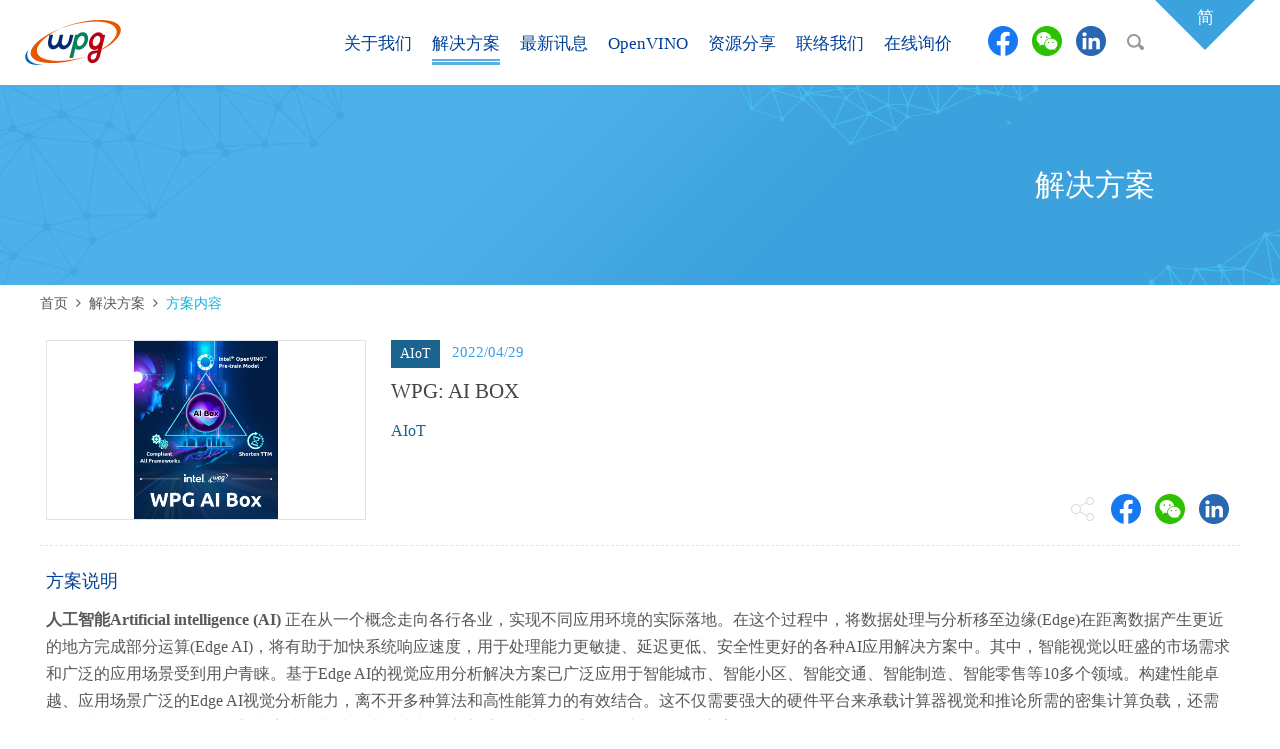

--- FILE ---
content_type: text/html; charset=UTF-8
request_url: https://wpig-iotsolutionaggregator.wpgholdings.com/zhcn/solution/detail/wpg-ai-box
body_size: 39473
content:
<!--[if IE 8]><html class="no-js lt-ie9"> <![endif]-->
<!--[if gt IE 8]><!--><!DOCTYPE html>  <html class="no-js" lang="Zh-tw"> <!--<![endif]-->

<head>
    
    <meta charset="utf-8">
    <meta name="viewport" content="width=device-width,initial-scale=1,maximum-scale=1.0">
    <meta http-equiv="X-UA-Compatible" content="IE=edge,chrome=1" />
    <title>WPG: AI BOX::解决方案::大联大控股, 英特尔聚合商 Website of WPG Holdings, Intel IoT Solution Aggregator</title>
    <meta name="Description" content="wpg ai box" />
    <meta name="Keywords" content="wpg ai box" />
        <meta property="og:image" content="https://wpig-iotsolutionaggregator.wpgholdings.com/uploads/images/WPI/AIBOX/WPG AI Box Logo Formal.jpg"/>
    <meta property="og:url" content="https://wpig-iotsolutionaggregator.wpgholdings.com/zhcn/solution/detail/wpg-ai-box"/>
    <meta property="og:title" content="WPG: AI BOX::解决方案::大联大控股, 英特尔聚合商 Website of WPG Holdings, Intel IoT Solution Aggregator"/>
    <meta property="og:description" content="wpg ai box"/>
    <meta name="robots" content="INDEX, FOLLOW" />
    <meta name="googlebot" content="INDEX, FOLLOW" />
        <link rel="SHORTCUT ICON" href="/d_18_033_wpig/img/favicon.png?123"/>

<!--     <link rel="SHORTCUT ICON" href="/d_18_033_wpig/img/ico.png"/> -->
        <!-- Stylesheets -->

    
      <link rel="stylesheet" type="text/css"  href="/d_18_033_wpig/css/owl.carousel.min.css?20260120" />
      <link rel="stylesheet" type="text/css"  href="/d_18_033_wpig/css/owl.theme.default.css?20260120" />
      <link rel="stylesheet" type="text/css"  href="/d_18_033_wpig/css/bootstrap.min.css?20260120" />
      <link rel="stylesheet" type="text/css"  href="/d_18_033_wpig/css/plugins.css?20260120" />
      <link rel="stylesheet" type="text/css"  href="/d_18_033_wpig/css/base.css?20260120" />
      <script src="/d_18_033_wpig/js/modernizr-2.7.1-respond-1.4.2.min.js?20260120" ></script>    <!-- js -->
    <script async src="https://www.googletagmanager.com/gtag/js?id=UA-26443421-14"></script>
<script>
  window.dataLayer = window.dataLayer || [];
  function gtag(){dataLayer.push(arguments);}
  gtag('js', new Date());

      gtag('config', 'UA-26443421-14');
  </script>
</head>
<body>
    
    <div id="page-container" class="header-fixed-top sidebar-partial sidebar-no-animations">
         <div id="mb-sidebar">
    <div id="sidebar-alt">
        <div id="sidebar-scroll">
            <div class="sidebar-content">
                <ul class="sidebar-nav">
                    <li class="dropdown-area">
                        <select name="lang_id" id="lang_id" ><option value="1" >繁體中文</option><option value="2" selected="selected">简体中文</option><option value="3" >English</option></select>                        
                    </li>
                    <li class="search-area">
                        <div class="search-input-area">
                            <form action="https://wpig-iotsolutionaggregator.wpgholdings.com/zhcn/main/search" id="search_sidebar_form" method="get" accept-charset="utf-8">
                            <a class="link" onclick="go_search('search_sidebar_form');"></a>
                            <input type="text" name="search_keyword" placeholder="搜寻方案,新闻,活动"  value="">
                            </form>                        </div>
                    </li>
                    <li>
                        <a  href="https://wpig-iotsolutionaggregator.wpgholdings.com/zhcn/about/index" class="">
                            关于我们                        </a>
                    </li>
                    <li>
                        <a  href="https://wpig-iotsolutionaggregator.wpgholdings.com/zhcn/solution/index" class="active open">
                            解决方案                        </a>
                    </li>
                    <li>
                        <a class="sidebar-nav-menu " href="https://wpig-iotsolutionaggregator.wpgholdings.com/zhcn/news/index">
                            最新讯息                            <i class="fa fa-angle-down sidebar-nav-icon sidebar-nav-indicator sidebar-nav-mini-hide"></i>
                        </a>
                        <ul class="sidebar-nav layer-2">
                            <li>
                                <a href="https://wpig-iotsolutionaggregator.wpgholdings.com/zhcn/newsroom/news">新闻</a>
                            </li>
                            <li>
                                <a href="https://wpig-iotsolutionaggregator.wpgholdings.com/zhcn/newsroom/events">活动</a>
                            </li>
                        </ul>
                    </li>
                    <li>
                        <a class="sidebar-nav-menu " href="https://wpig-iotsolutionaggregator.wpgholdings.com/zhcn/AIoT/index">
                            OpenVINO                            <i class="fa fa-angle-down sidebar-nav-icon sidebar-nav-indicator sidebar-nav-mini-hide"></i>
                        </a>
                        <ul class="sidebar-nav layer-2">
                                                                                    <li>
                                <a href="https://wpig-iotsolutionaggregator.wpgholdings.com/zhcn/openvino/intelligence">资源共享</a>
                            </li>
                            <li>
                                <a href="https://wpig-iotsolutionaggregator.wpgholdings.com/zhcn/openvino/adopted_solutions">OpenVINO解决方案</a>
                            </li>
                                                                                </ul>
                    </li>
                    <li>
                        <a href="https://wpig-iotsolutionaggregator.wpgholdings.com/zhcn/resource/index" class="">
                            资源分享                        </a>
                    </li>
                    <li>
                        <a href="https://wpig-iotsolutionaggregator.wpgholdings.com/zhcn/contactus/index" class="">
                            联络我们                        </a>
                    </li>
                    <li>
                        <a href="https://wpig-iotsolutionaggregator.wpgholdings.com/zhcn/inquiry/index" class="">
                            在线询价                        </a>
                    </li>
                    

    <li>
        <a href="http://www.facebook.com/share.php?u=https://wpig-iotsolutionaggregator.wpgholdings.com/" onclick="window.open('http://www.facebook.com/share.php?u=https://wpig-iotsolutionaggregator.wpgholdings.com/', '_blank', 'width=500,height=360,scrollbars=yes,menubar=no,status=yes,resizable=yes,screenx='+((parseInt(screen.width) - 500)/2)+',screeny='+((parseInt(screen.height) - 360)/2)+''); return false;" title="分享到Facebook"  ><span class="social-btn fb"></span>&nbsp;&nbsp;分享到Facebook</a>
    </li>
    <li>
        <a href="#" title="分享到WeChat" data-toggle="modal" data-target="#wechat_modal_sidebar"><span class="social-btn wechat"></span>&nbsp;&nbsp;分享到WeChat</a>
    </li>
    <li>
        <a href="https://www.linkedin.com/sharing/share-offsite/?url=https://wpig-iotsolutionaggregator.wpgholdings.com/" onclick="window.open('https://www.linkedin.com/sharing/share-offsite/?url=https://wpig-iotsolutionaggregator.wpgholdings.com/', '_blank', 'width=500,height=360,scrollbars=yes,menubar=no,status=yes,resizable=yes,screenx='+((parseInt(screen.width) - 500)/2)+',screeny='+((parseInt(screen.height) - 360)/2)+''); return false;" title="分享到LinkedIn"  ><span class="social-btn linkedin"></span>&nbsp;&nbsp;分享到LinkedIn</a>
    </li>


                </ul>
            </div>
        </div>
    </div>
</div>      

<!-- Modal -->

<div class="modal fade text-center" id="wechat_modal_sidebar" tabindex="-1" role="dialog" aria-labelledby="exampleModalCenterTitle" aria-hidden="true">
        <div class="modal-dialog modal-dialog-centered " role="document" class="bootbox-close-button close" data-dismiss="modal" aria-hidden="true"> 
        <div class="modal-content">
            <div class="modal-body">
                <button type="button" class="bootbox-close-button close" data-dismiss="modal" aria-hidden="true" style="margin-top: -15px; margin-right: -15px;">×</button>
                <img src="[data-uri]" style="margin: 0 0 10px;">
                <br>
                透过行动条码分享<br>请开启Wechat应用程序，点选划面下方【发现】的图示，<br>接着点选「扫描」，即可扫描此行动条码。            </div>
        </div>
    </div>
    </div>

        <div id="main-container">
                
<header>
    <div class="container visible-xs visible-sm xs-header fixed-height">
        <div id="a-cart-sticky-header">
            <div class="header-menu">
                <div class="row xs-title scroll-nav">
                    <div class="title-menu-area">
                        <a href="https://wpig-iotsolutionaggregator.wpgholdings.com/">
                            <img src="/d_18_033_wpig/img/header/header_logo_2x.png" class="logo-img" alt="大联大控股, 英特尔聚合商 Website of WPG Holdings, Intel IoT Solution Aggregator" title="大联大控股, 英特尔聚合商 Website of WPG Holdings, Intel IoT Solution Aggregator">
                        </a>
                        <div class=" button-area">
                            <div class="xs-menu" id="show-mb-sidebar">
                                <div class="icon-wrapper">
                                    <span></span>
                                    <span></span>
                                    <span></span>
                                    <span></span>
                                </div>
                            </div>
                        </div>
                    </div>
                </div>
            </div>
        </div>  
    </div>
    <div class="visible-md visible-lg fixed-height">
        <div class="md-title">
            <div class="container">
                <div class="md-title-box">
                    <div class="menu-top-area">
                                                <h2 class="logo-area zhcn">
                                                    <a href="https://wpig-iotsolutionaggregator.wpgholdings.com/zhcn/main">
                                <img src="/d_18_033_wpig/img/header/header_logo_2x.png" alt="大联大控股, 英特尔聚合商 Website of WPG Holdings, Intel IoT Solution Aggregator" title="大联大控股, 英特尔聚合商 Website of WPG Holdings, Intel IoT Solution Aggregator" class="title-logo2 zhcn">
                            </a>
                                               </h2>
                                               
                        <div class="nav-area">
                            <div class="search-area">
                                <form action="https://wpig-iotsolutionaggregator.wpgholdings.com/zhcn/main/search" id="search_form" method="get" accept-charset="utf-8">
                                <a class="link" onclick="go_search();"></a>
                                <input type="text" name="search_keyword" placeholder="搜寻方案,新闻,活动"  value="">
                                </form>                            </div>
                            
    <div class="social-btn-area pull-right">
        <a href="http://www.facebook.com/share.php?u=https://wpig-iotsolutionaggregator.wpgholdings.com/" onclick="window.open('http://www.facebook.com/share.php?u=https://wpig-iotsolutionaggregator.wpgholdings.com/', '_blank', 'width=500,height=360,scrollbars=yes,menubar=no,status=yes,resizable=yes,screenx='+((parseInt(screen.width) - 500)/2)+',screeny='+((parseInt(screen.height) - 360)/2)+''); return false;" title="分享到Facebook"  class="social-btn fb"></a>
        <a href="#" class="social-btn wechat" title="分享到WeChat" data-toggle="modal" data-target="#wechat_modal_home"></a>
        <a href="https://www.linkedin.com/sharing/share-offsite/?url=https://wpig-iotsolutionaggregator.wpgholdings.com/" onclick="window.open('https://www.linkedin.com/sharing/share-offsite/?url=https://wpig-iotsolutionaggregator.wpgholdings.com/', '_blank', 'width=500,height=360,scrollbars=yes,menubar=no,status=yes,resizable=yes,screenx='+((parseInt(screen.width) - 500)/2)+',screeny='+((parseInt(screen.height) - 360)/2)+''); return false;" title="分享到LinkedIn"  class="social-btn linkedin"></a>
    </div>


<!-- Modal -->
<div class="modal fade text-center" id="wechat_modal_home" tabindex="-1" role="dialog" aria-labelledby="exampleModalCenterTitle" aria-hidden="true">
        <div class="modal-dialog modal-dialog-centered " role="document" class="bootbox-close-button close" data-dismiss="modal" aria-hidden="true"> 
        <div class="modal-content">
            <div class="modal-body">
                <button type="button" class="bootbox-close-button close" data-dismiss="modal" aria-hidden="true" style="margin-top: -15px; margin-right: -15px;">×</button>
                <img src="[data-uri]" style="margin: 0 0 10px;">
                <br>
                透过行动条码分享<br>请开启Wechat应用程序，点选划面下方【发现】的图示，<br>接着点选「扫描」，即可扫描此行动条码。            </div>
        </div>
    </div>
    </div>

                            <ul class="header-nav zhcn">
                                <li class="">
                                    <a  href="https://wpig-iotsolutionaggregator.wpgholdings.com/zhcn/about/index">
                                        关于我们                                    </a>
                                </li>
                                <li class="active open">
                                    <a  href="https://wpig-iotsolutionaggregator.wpgholdings.com/zhcn/solution/index">
                                        解决方案                                    </a>
                                </li>
                                <li class="">
                                    <a href="javascript:void(0)">
                                        最新讯息                                    </a>
                                    <ul class="header-nav2">
                                        <li>
                                            <a href="https://wpig-iotsolutionaggregator.wpgholdings.com/zhcn/newsroom/news">新闻</a>
                                        </li>
                                        <li>
                                            <a href="https://wpig-iotsolutionaggregator.wpgholdings.com/zhcn/newsroom/events">活动</a>
                                        </li>
                                    </ul>
                                </li>
                                <li class="">
                                    <a href="javascript:void(0)">
                                        OpenVINO                                    </a>
                                    <ul class="header-nav2">
                                                                                                                            <li>
                                                <a href="https://wpig-iotsolutionaggregator.wpgholdings.com/zhcn/openvino/introduction">简介</a>
                                            </li>
                                                                                <li>
                                            <a href="https://wpig-iotsolutionaggregator.wpgholdings.com/zhcn/openvino/intelligence">资源共享</a>
                                        </li>
                                        <li>
                                            <a href="https://wpig-iotsolutionaggregator.wpgholdings.com/zhcn/openvino/adopted_solutions">OpenVINO解决方案</a>
                                        </li>
                                                                                                                            <li>
                                                <a href="https://wpig-iotsolutionaggregator.wpgholdings.com/zhcn/openvino/useful_links">相关连结</a>
                                            </li>
                                                                                
                                    </ul>
                                </li>
                                <li class="">
                                    <a href="https://wpig-iotsolutionaggregator.wpgholdings.com/zhcn/resource/index">
                                        资源分享                                    </a>
                                </li>
                                
                                <li class="">
                                    <a href="https://wpig-iotsolutionaggregator.wpgholdings.com/zhcn/contactus/index">
                                        联络我们                                    </a>
                                </li>
                                 <li class="">
                                    <a href="https://wpig-iotsolutionaggregator.wpgholdings.com/zhcn/inquiry/index">
                                        在线询价                                    </a>
                                </li>
                            </ul>
                        </div>
                    </div>
                    
                    <div class="btn-translate-area">
                        <div class="drop-down-area">
                            <a href="https://wpig-iotsolutionaggregator.wpgholdings.com/eng/solution/detail/wpg-ai-box" class="btn-translate zhtw"><span>En</span></a>
                            <a href="javascript:void(0)" class="btn-translate zhcn"><span>简</span></a>
                            <a href="https://wpig-iotsolutionaggregator.wpgholdings.com/zhtw/solution/detail/wpg-ai-box" class="btn-translate zhtw"><span>繁</span></a>
                        </div>                    
                        <a href="#" class="btn-translate current"><span>简</span></a>                   
                        
                    </div>
                </div>
            </div>
        </div>
    </div>
</header>
            <div class="main-area">
                                    <div class="page-header-bg">
	<div class="container">
		<div class="title-area">
						<h2>解决方案</h2>
					</div>
	</div>
</div>

                    <div class="container breadcrumbs-area">
	<div class="breadcrumbs">
	    <a href="https://wpig-iotsolutionaggregator.wpgholdings.com/">首页</a>&nbsp;&nbsp;<i class="fa fa-angle-right"></i>&nbsp;&nbsp;<a href="https://wpig-iotsolutionaggregator.wpgholdings.com/zhcn/solution">解决方案</a>&nbsp;&nbsp;<i class="fa fa-angle-right"></i>&nbsp;&nbsp;<span class="path_alert">方案内容</span>	</div>	
</div>
                                                                <div class="container">
                            <div class="solution-info-area">
	<div class="solution-info">
		<div class="solution-area detail">
	        <div class="img-area">
	          <img src="/uploads/images/WPI/AIBOX/WPG AI Box Logo Formal.jpg" alt="WPG: AI BOX">
	        </div>
	        <div class="content-box">
	          <div class="info-area">
	            <div class="industry-cat">AIoT</div>
	            <span class="date">2022/04/29</span>
	          </div>
	          <div class="title-area">
	            <h1 class="title">
	              WPG: AI BOX	            </h1>
	            <span class="solution-type">
	              AIoT	            </span>
	          </div>
	        </div>
            
    <div class="social-btn-area pull-right">
        <a href="http://www.facebook.com/share.php?u=https://wpig-iotsolutionaggregator.wpgholdings.com/zhcn/solution/detail/wpg-ai-box" onclick="window.open('http://www.facebook.com/share.php?u=https://wpig-iotsolutionaggregator.wpgholdings.com/zhcn/solution/detail/wpg-ai-box', '_blank', 'width=500,height=360,scrollbars=yes,menubar=no,status=yes,resizable=yes,screenx='+((parseInt(screen.width) - 500)/2)+',screeny='+((parseInt(screen.height) - 360)/2)+''); return false;" title="分享到Facebook"  class="social-btn fb"></a>
        <a href="#" class="social-btn wechat" title="分享到WeChat" data-toggle="modal" data-target="#wechat_modal_detail"></a>
        <a href="https://www.linkedin.com/sharing/share-offsite/?url=https://wpig-iotsolutionaggregator.wpgholdings.com/zhcn/solution/detail/wpg-ai-box" onclick="window.open('https://www.linkedin.com/sharing/share-offsite/?url=https://wpig-iotsolutionaggregator.wpgholdings.com/zhcn/solution/detail/wpg-ai-box', '_blank', 'width=500,height=360,scrollbars=yes,menubar=no,status=yes,resizable=yes,screenx='+((parseInt(screen.width) - 500)/2)+',screeny='+((parseInt(screen.height) - 360)/2)+''); return false;" title="分享到LinkedIn"  class="social-btn linkedin"></a>
    </div>


<!-- Modal -->
<div class="modal fade text-center" id="wechat_modal_detail" tabindex="-1" role="dialog" aria-labelledby="exampleModalCenterTitle" aria-hidden="true">
        <div class="modal-dialog modal-dialog-centered " role="document" class="bootbox-close-button close" data-dismiss="modal" aria-hidden="true"> 
        <div class="modal-content">
            <div class="modal-body">
                <button type="button" class="bootbox-close-button close" data-dismiss="modal" aria-hidden="true" style="margin-top: -15px; margin-right: -15px;">×</button>
                <img src="[data-uri]" style="margin: 0 0 10px;">
                <br>
                透过行动条码分享<br>请开启Wechat应用程序，点选划面下方【发现】的图示，<br>接着点选「扫描」，即可扫描此行动条码。            </div>
        </div>
    </div>
    </div>


	    </div>
	</div>
</div>
<div class="content-area">
			<h3>
			方案说明		</h3>
		<p><strong>人工智能</strong><strong>Artificial intelligence&nbsp;(AI)&nbsp;</strong>正在从一个概念走向各行各业，实现不同应用环境的实际落地。在这个过程中，将数据处理与分析移至边缘(Edge)在距离数据产生更近的地方完成部分运算(Edge AI)，将有助于加快系统响应速度，用于处理能力更敏捷、延迟更低、安全性更好的各种AI应用解决方案中。其中，智能视觉以旺盛的市场需求和广泛的应用场景受到用户青睐。基于Edge AI的视觉应用分析解决方案已广泛应用于智能城市、智能小区、智能交通、智能制造、智能零售等10多个领域。构建性能卓越、应用场景广泛的Edge AI视觉分析能力，离不开多种算法和高性能算力的有效结合。这不仅需要强大的硬件平台来承载计算器视觉和推论所需的密集计算负载，还需要合适的开发工具和软件框架来完成AI加速，进一步刺激生态系统，为更多应用环境提供解决方案。</p>
<p>&nbsp;</p>
<p>为了帮助合作伙伴更高效、更便捷地完成解决方案构建，WPG提供了WPG AI BOX加速器工具套件等一系列先进的软硬件产品和技术，并通过AI Box实现了软硬件算法的融合，加速Edge AI应用的开发和工程。<br /><br /></p>
<p>WPG AI&nbsp;BOX 的目标是使用英特尔与WPG和开放源代码的现成解决方案，为客户节省数千小时所需的AI开发时间，也加快提案及方案建置部署的速度。&nbsp;</p>
<ul>
<li>上市时间减少</li>
<li>取得业务成果的时间加快</li>
<li>总拥有成本降低</li>
</ul>
<p>AI BOX 中包含开发人员和合作伙伴加速部署特定行业 AI 方案所需的所有软件。</p>	
			<h3>
			物联网方案应用		</h3>
		<p>通过在智能设备上添加监视器和视觉应用功能，系统可以&ldquo;看到&rdquo;和&rdquo;识别&rdquo;物体。 这种人工智能（AI）视觉应用分析解决方案在各种环境中都很有应用价值，可以快速识别物体、检查制造的产品等等...</p>
<p>视觉解决方案还可以协助企业安全，监控生产车间的员工安全，帮助识别产线生产瓶颈。</p>
<img src="/uploads/images/WPI/AIBOX/ai應用.jpg" alt="" width="1000" height="563" /><br /><br />
<p><strong>智慧城市：</strong></p>
<p>使用AI人工智能的智能城市解决方案带来多种好处，包括更高效的能源、水和废物管理、减少污染、噪音和交通拥堵。</p>
<p>&nbsp;</p>
<p><strong>智能制造：</strong></p>
<p>AI人工智能技术可以处理和解释来自生产车间的大量数据，来发掘其模式、分析和预测机器行为、实时检测生产过程中的异常等等。</p>
<p>&nbsp;</p>
<p><strong>智慧零售：</strong></p>
<p>使用AI人工智能和机器学习（ML）等科技来融入商业场景，以顾客数据为中心，掌握顾客消费行为、优化购买体验、预测消费趋势，从而反转供应链为需求链价值体系，能够实现零售商店智慧管理，不仅要向上拉动消费，更要向下整合供应链。</p>
<p>&nbsp;</p>
<p><strong>智慧医疗：</strong></p>
<p>过往许多疾病判读仰赖医师的专业经验或是个人技术，如今藉由 AI人工智能辅助，不仅有效降低检测的时间外，也能让病患权益大大提升。</p>
<p>&nbsp;</p>
<p><strong>智慧安全：</strong></p>
<p>智能影像监控系统透过计算机视觉与AI人工智能，让影像辨识更为精准，有效避免传统设备误发警报之状况。可准确辨识「人」的影像，当侦测到可疑人员闯入防护区域时，例如，如果需要检测的人是&ldquo;穿着蓝色衬衫的男性&rdquo;，AI可以区分进入与描述对应区域的人，并即时发送警报。</p>
<br /><br /><br /><br /><br />	
	

			<h3>
			物联网方案规格		</h3>
		<p>WPG硬件方面<br /> 采用 Intel 11代(Tiger Lake) 为主的 AI Box ，以出色的基础算力、图形/媒体和 AI 加速能力，实现处理性能、可用性、稳定性和安全性等多方面提升。<br /><img src="/uploads/images/WPI/AIBOX/TigerLake.jpg" alt="" width="720" height="405" /></p>
<p>第 11 代 Intel&reg; Core&trade; 处理器提供具有整合式人工智能加速功能的高效能 CPU/GPU 运算，加上需要高速处理、计算机视觉和低延迟确定性运算的应用功能。它们在基于我们第三代 10 奈米制程技术的低功耗平台中带来效能与响应能力之间的平衡（与第 8 代 Intel&reg; Core&trade; 处理器*相比，单线程效能提升高达 23％，而多线程效能则提升高达 19％），同时提供了 Intel&reg; Iris&reg; Xe&nbsp;显示芯片、PCI Express 4.0 与 Thunderbolt&trade; 4/USB4。</p>
<p>&nbsp;</p>
<p>最多可达 96 个执行单元，其绘图效能将达到第 8 代 Intel&reg; Core&trade; 处理器*的 2.95 倍，双视讯译码盒（可在每秒 30 影格的速度下，同时处理最多达 40 道 1080p 串流）可驱动最多达四部独立的 4K HDR 显示器或两个 8K&nbsp;SDR 输出。该平台还同时透过 CPU 与整合式 GPU，透过 Intel&reg; Deep Learning Boost 功能提供人工智能。</p>
<p>&nbsp;</p>
<p>特别是在加速人工智能与计算机视觉方面:</p>
<ul>
<li>Intel&reg; Deep Learning Boost (Intel&reg; DL Boost) 透过 CPU 上的全新向量神经网络指令提升推论效能，该指令将三项指令合而为一</li>
<li>推论应用程序还可利用 GPU 上高达 96EU 来执行 8 位整数算法</li>
</ul>
<p>&nbsp;</p>
<p>在软件方面WPG提供AI Box Development Kit，从多个方面为合作伙伴提供视觉处理、模型优化、AI 推论加速等多维度的软件支持，加速产品开发、优化性能表现、缩短上市时间。<br /><strong>系统架构（提供源代码）:</strong><br /><img src="/uploads/images/WPI/AIBOX/architecture.jpg" alt="" width="1000" height="445" /><br /><br /></p>
<p>WPG的AI Box Development Kit，建立在Docker Container之上，方便客户可快速选择、建立适当的产品。</p>
<p>&nbsp;</p>
<p>我们将AI inference(推论)所需的全功能软件reference code以container方式打包，我们的软件包含了影像AI推论所需的必要功能，多channel影像输入译码、影像前处理、AI推论、影像后处理、影像编码，可将推论结果透过异质协议后传到客户端之环境，也可在local端建立dashboard实时呈现状况，因此客户可依需求修改必要之image而不用整个项目从0开始开发，大大缩短产品落地的时间。</p>
<p>&nbsp;</p>
<p>&nbsp;</p>
<p><strong>WPG AI Box </strong><strong>系统建议：</strong></p>
<ul>
<li>第 11 代 Intel&reg; Core&trade; 或 Celeron&reg; 处理器或更新</li>
<li>Ubuntu 20.04</li>
<li>256 GB 硬盘空间（依照项目需求）</li>
<li>16 GB RAM（依照项目需求）</li>
</ul>
<p>&nbsp;</p>		


	<!-- download area -->
		<!-- download area  end-->

	
	

	
			<h3>
			合作伙伴		</h3>

		<div class="partner-area">
			<div class="img-area">
				<a target="_blank" href="https://www.wpgholdings.com/main/index/zhcn">
					<img src="/uploads/images/about/0.png" alt="大联大控股">
				</a>
			</div>
			<div class="title-area">
				<a class="title" target="_blank" href="https://www.wpgholdings.com/main/index/zhcn">
					大联大控股				</a>
			</div>
		</div>
		
</div>
<div class="btn-area">
	<a href="https://wpig-iotsolutionaggregator.wpgholdings.com/solution/index" class="main-btn back fixed-width">回列表</a>
	<a href="https://wpig-iotsolutionaggregator.wpgholdings.com/zhcn/contactus/index?sl_key=wpg-ai-box" class="main-btn fixed-width mail">我要询价</a>
</div>
                        </div>
                                                </div>
        <footer>
	<div class="container">
		<div class="info-area">
			<div class="info-box">
				<div class="footer-logo">
					<img src="/d_18_033_wpig/img/footer/footer_logo_2x.png">	
				</div>
				<div class="footer-btn-area">
					
					<a href="https://www.wpgholdings.com/wpig/index/zhcn" class="footer-btn" target="_blank">世平集团</a>

					<a href="https://www.wpgholdings.com/yosung/index/zhcn" class="footer-btn" target="_blank">建智股份有限公司</a>
					<a href="https://www.wpgholdings.com/main/index/zhcn" class="footer-btn" target="_blank">大联大控股</a>
				</div>
			</div>
			<div class="info-box">
				<p class="info-title">
					相关连结				</p>
				<p><i class="fa fa-link"></i><a href="https://solutionsdirectory.intel.com/zh-hans/intel_iot_market_ready_solution" target="_blank">英特尔® 物联网行业整体解决方案</a>
				</p>
				<p><i class="fa fa-link"></i><a href="https://www.intel.cn/content/www/cn/zh/products/solutions/iot.html?_ga=2.105114311.536999792.1563781850-711128595.1548212744&elq_cid=5178727" target="_blank">英特尔® 物联网 RFP 就绪套件</a>
				</p>
				<p><i class="fa fa-link"></i><a href="https://software.intel.com/zh-cn/openvino-toolkit" target="_blank">英特尔® OpenVINO 开发工具包</a>
				</p>
				<p><i class="fa fa-link"></i><a href="https://software.intel.com/zh-cn/home" target="_blank">英特尔® 软件开发者论坛</a>
				<p><i class="fa fa-link"></i><a href="https://software.intel.com/zh-cn/ai/ai-in-production/equipment-providers" target="_blank">Intel: AI in Production (AIIP)</a>
				</p>
			</div>
			<div class="info-box">
				<p class="info-title">
					联络我们 				</p>
				<p>
					<a href="https://j.map.baidu.com/78/xjr" target="_blank">
						<i class="hi hi-map-marker"></i>深圳市南山区西丽街道同沙路168号凯达尔中心大厦2号 (518055)					</a>
				</p>
				<p>
					<a href="tel:+86-755-2671-1655">
						<i class="gi gi-phone_alt"></i>+86-755-2671-1655					</a>
				</p>
    							<p><i class="gi gi-fax"></i>+86-755-8359-5578 </p>
    			
				<p>
					<a href="mailto:IoT.Solution.Aggregator@wpgholdings.com">
						<i class="gi gi-envelope"></i>IoT.Solution.Aggregator@wpgholdings.com					</a>
				</p>

			</div>
		</div>
	</div>
	<div class="copyright footer-message-area">
		<div class="container">
			<div class="copyright-area">
				大联大控股 Copyright © 2021 WPG Holdings All rights reserved.			</div>
			<div class="privacy-area">
				<a href="https://www.wpgholdings.com/about/info/zhcn/privacy-statement" target="_blank">大联大个人信息保护暨隐私声明</a>
			</div>
		</div>
	</div>
</footer>





        
        </div>
    </div>
    
   
    
      <script src="/d_18_033_wpig/js/jquery-1.11.1.min.js?20260120" ></script>
      <script src="/d_18_033_wpig/js/owl.carousel.min.js?20260120" ></script>
      <script src="/d_18_033_wpig/js/bootbox.min.js?20260120" ></script>
      <script src="/d_18_033_wpig/js/bootstrap.min.js?20260120" ></script>
      <script src="/d_18_033_wpig/js/plugins.js?20260120" ></script>
      <script src="/d_18_033_wpig/js/jquery.mousewheel.min.js?20260120" ></script>
      <script src="/d_18_033_wpig/js/jquery.mCustomScrollbar.js?20260120" ></script>
      <script src="/d_18_033_wpig/js/app.js?20260120" ></script>
      <script src="/d_18_033_wpig/js/main.js?2026012006" ></script><script src='https://www.google.com/recaptcha/api.js?onload=onReCaptchaLoad'></script>
<script>
	var onReCaptchaLoad = function() {   
			};   

	
	$(document).ready(function(){
		if($('.submit_form').length > 0){
			$('.submit_form').each(function(el){
				$(this).validate({
		        	ignore:[],
			        rules: {
			          download_name: {
			            required: true
			          },
			          download_email: {
			            required: true,
			            email: true
			          },
			          download_company: {
			            required: true
			          },
			          download_phone:{
			            required: true
			          },
			          // download_remarks:{
			          //   required: true
			          // },
			          'g-recaptcha-response':{
			            required: true,
			          }
			        },
			        submitHandler: function(form) {
			        	$('.download-form-modal').modal('hide');
			           	form.submit();
			        }
			    });
			})
		}
		$('.download-form-modal').on('shown.bs.modal', function() {
			
			scaleCaptcha();
		});
	})
</script>     <!-- <script src="https://www.youtube.com/iframe_api"></script>   -->
    
        <script type="text/javascript">
        var lang_ary = new Array();
        lang_ary['1'] = 'https://wpig-iotsolutionaggregator.wpgholdings.com/zhtw/solution/detail/wpg-ai-box';
lang_ary['2'] = 'https://wpig-iotsolutionaggregator.wpgholdings.com/zhcn/solution/detail/wpg-ai-box';
lang_ary['3'] = 'https://wpig-iotsolutionaggregator.wpgholdings.com/eng/solution/detail/wpg-ai-box';

        $('#lang_id').change(function(){
            //alert(lang_ary[$('#lang_id').val()]);
            go_to_page(lang_ary[$('#lang_id').val()]);
        });
        
        $.extend($.validator.messages, {
            required: "请填写此栏位",
            remote: "請修正此欄位",
            email: "请填写Email格式",
            url: "請輸入有效的網址",
            date: "請輸入有效的日期",
            dateISO: "請輸入有效的日期 (YYYY-MM-DD)",
            number: "請輸入正確的數值",
            digits: "只可輸入數字",
            creditcard: "請輸入有效的信用卡號碼",
            equalTo: "請重複輸入一次",
            extension: "請輸入有效的後綴",
            maxlength: $.validator.format("最多 {0} 個字"),
            minlength: $.validator.format("最少 {0} 個字"),
            rangelength: $.validator.format("請輸入長度為 {0} 至 {1} 之間的字串"),
            range: $.validator.format("請輸入 {0} 至 {1} 之間的數值"),
            max: $.validator.format("請輸入不大於 {0} 的數值"),
            min: $.validator.format("請輸入不小於 {0} 的數值"),
            require_from_group: $.validator.format("這些欄位請至少輸入 {0} 個")
        });
    </script>

    
</body>
</html>

--- FILE ---
content_type: text/css
request_url: https://wpig-iotsolutionaggregator.wpgholdings.com/d_18_033_wpig/css/plugins.css?20260120
body_size: 141418
content:
/*
 *  Document   : plugins.css
 *  Author     : Various
 *  Description: Stylesheet of various plugins in one file for consistency.
 *
 *  Includes (with shortcode):
 *      (#01fas) Font Awesome
 *      (#02gps) Glyphicons PRO
 *      (#03cas) CSS3 ANIMATION CHEAT SHEET
 *      (#04mps) Magnific Popup
 */

/*
=================================================================
(#01fas)  Font Awesome 4.2.0 by @davegandy - http://fontawesome.io - @fontawesome

License - http://fontawesome.io/license (Font: SIL OFL 1.1, CSS: MIT License)
=================================================================
 */
@font-face{font-family:'FontAwesome';src:url('fonts/fontawesome/fontawesome-webfont.eot?v=4.2.0');src:url('fonts/fontawesome/fontawesome-webfont.eot?#iefix&v=4.2.0') format('embedded-opentype'),url('fonts/fontawesome/fontawesome-webfont.woff?v=4.2.0') format('woff'),url('fonts/fontawesome/fontawesome-webfont.ttf?v=4.2.0') format('truetype'),url('fonts/fontawesome/fontawesome-webfont.svg?v=4.2.0#fontawesomeregular') format('svg');font-weight:normal;font-style:normal}.fa{display:inline-block;font:normal normal normal 14px/1 FontAwesome;font-size:inherit;text-rendering:auto;-webkit-font-smoothing:antialiased;-moz-osx-font-smoothing:grayscale}.fa-lg{font-size:1.33333333em;line-height:.75em;vertical-align:-15%}.fa-2x{font-size:2em}.fa-3x{font-size:3em}.fa-4x{font-size:4em}.fa-5x{font-size:5em}.fa-fw{width:1.28571429em;text-align:center}.fa-ul{padding-left:0;margin-left:2.14285714em;list-style-type:none}.fa-ul>li{position:relative}.fa-li{position:absolute;left:-2.14285714em;width:2.14285714em;top:.14285714em;text-align:center}.fa-li.fa-lg{left:-1.85714286em}.fa-border{padding:.2em .25em .15em;border:solid .08em #eee;border-radius:.1em}.pull-right{float:right}.pull-left{float:left}.fa.pull-left{margin-right:.3em}.fa.pull-right{margin-left:.3em}.fa-spin{-webkit-animation:fa-spin 2s infinite linear;animation:fa-spin 2s infinite linear}@-webkit-keyframes fa-spin{0%{-webkit-transform:rotate(0deg);transform:rotate(0deg)}100%{-webkit-transform:rotate(359deg);transform:rotate(359deg)}}@keyframes fa-spin{0%{-webkit-transform:rotate(0deg);transform:rotate(0deg)}100%{-webkit-transform:rotate(359deg);transform:rotate(359deg)}}.fa-rotate-90{filter:progid:DXImageTransform.Microsoft.BasicImage(rotation=1);-webkit-transform:rotate(90deg);-ms-transform:rotate(90deg);transform:rotate(90deg)}.fa-rotate-180{filter:progid:DXImageTransform.Microsoft.BasicImage(rotation=2);-webkit-transform:rotate(180deg);-ms-transform:rotate(180deg);transform:rotate(180deg)}.fa-rotate-270{filter:progid:DXImageTransform.Microsoft.BasicImage(rotation=3);-webkit-transform:rotate(270deg);-ms-transform:rotate(270deg);transform:rotate(270deg)}.fa-flip-horizontal{filter:progid:DXImageTransform.Microsoft.BasicImage(rotation=0, mirror=1);-webkit-transform:scale(-1, 1);-ms-transform:scale(-1, 1);transform:scale(-1, 1)}.fa-flip-vertical{filter:progid:DXImageTransform.Microsoft.BasicImage(rotation=2, mirror=1);-webkit-transform:scale(1, -1);-ms-transform:scale(1, -1);transform:scale(1, -1)}:root .fa-rotate-90,:root .fa-rotate-180,:root .fa-rotate-270,:root .fa-flip-horizontal,:root .fa-flip-vertical{filter:none}.fa-stack{position:relative;display:inline-block;width:2em;height:2em;line-height:2em;vertical-align:middle}.fa-stack-1x,.fa-stack-2x{position:absolute;left:0;width:100%;text-align:center}.fa-stack-1x{line-height:inherit}.fa-stack-2x{font-size:2em}.fa-inverse{color:#fff}.fa-glass:before{content:"\f000"}.fa-music:before{content:"\f001"}.fa-search:before{content:"\f002"}.fa-envelope-o:before{content:"\f003"}.fa-heart:before{content:"\f004"}.fa-star:before{content:"\f005"}.fa-star-o:before{content:"\f006"}.fa-user:before{content:"\f007"}.fa-film:before{content:"\f008"}.fa-th-large:before{content:"\f009"}.fa-th:before{content:"\f00a"}.fa-th-list:before{content:"\f00b"}.fa-check:before{content:"\f00c"}.fa-remove:before,.fa-close:before,.fa-times:before{content:"\f00d"}.fa-search-plus:before{content:"\f00e"}.fa-search-minus:before{content:"\f010"}.fa-power-off:before{content:"\f011"}.fa-signal:before{content:"\f012"}.fa-gear:before,.fa-cog:before{content:"\f013"}.fa-trash-o:before{content:"\f014"}.fa-home:before{content:"\f015"}.fa-file-o:before{content:"\f016"}.fa-clock-o:before{content:"\f017"}.fa-road:before{content:"\f018"}.fa-download:before{content:"\f019"}.fa-arrow-circle-o-down:before{content:"\f01a"}.fa-arrow-circle-o-up:before{content:"\f01b"}.fa-inbox:before{content:"\f01c"}.fa-play-circle-o:before{content:"\f01d"}.fa-rotate-right:before,.fa-repeat:before{content:"\f01e"}.fa-refresh:before{content:"\f021"}.fa-list-alt:before{content:"\f022"}.fa-lock:before{content:"\f023"}.fa-flag:before{content:"\f024"}.fa-headphones:before{content:"\f025"}.fa-volume-off:before{content:"\f026"}.fa-volume-down:before{content:"\f027"}.fa-volume-up:before{content:"\f028"}.fa-qrcode:before{content:"\f029"}.fa-barcode:before{content:"\f02a"}.fa-tag:before{content:"\f02b"}.fa-tags:before{content:"\f02c"}.fa-book:before{content:"\f02d"}.fa-bookmark:before{content:"\f02e"}.fa-print:before{content:"\f02f"}.fa-camera:before{content:"\f030"}.fa-font:before{content:"\f031"}.fa-bold:before{content:"\f032"}.fa-italic:before{content:"\f033"}.fa-text-height:before{content:"\f034"}.fa-text-width:before{content:"\f035"}.fa-align-left:before{content:"\f036"}.fa-align-center:before{content:"\f037"}.fa-align-right:before{content:"\f038"}.fa-align-justify:before{content:"\f039"}.fa-list:before{content:"\f03a"}.fa-dedent:before,.fa-outdent:before{content:"\f03b"}.fa-indent:before{content:"\f03c"}.fa-video-camera:before{content:"\f03d"}.fa-photo:before,.fa-image:before,.fa-picture-o:before{content:"\f03e"}.fa-pencil:before{content:"\f040"}.fa-map-marker:before{content:"\f041"}.fa-adjust:before{content:"\f042"}.fa-tint:before{content:"\f043"}.fa-edit:before,.fa-pencil-square-o:before{content:"\f044"}.fa-share-square-o:before{content:"\f045"}.fa-check-square-o:before{content:"\f046"}.fa-arrows:before{content:"\f047"}.fa-step-backward:before{content:"\f048"}.fa-fast-backward:before{content:"\f049"}.fa-backward:before{content:"\f04a"}.fa-play:before{content:"\f04b"}.fa-pause:before{content:"\f04c"}.fa-stop:before{content:"\f04d"}.fa-forward:before{content:"\f04e"}.fa-fast-forward:before{content:"\f050"}.fa-step-forward:before{content:"\f051"}.fa-eject:before{content:"\f052"}.fa-chevron-left:before{content:"\f053"}.fa-chevron-right:before{content:"\f054"}.fa-plus-circle:before{content:"\f055"}.fa-minus-circle:before{content:"\f056"}.fa-times-circle:before{content:"\f057"}.fa-check-circle:before{content:"\f058"}.fa-question-circle:before{content:"\f059"}.fa-info-circle:before{content:"\f05a"}.fa-crosshairs:before{content:"\f05b"}.fa-times-circle-o:before{content:"\f05c"}.fa-check-circle-o:before{content:"\f05d"}.fa-ban:before{content:"\f05e"}.fa-arrow-left:before{content:"\f060"}.fa-arrow-right:before{content:"\f061"}.fa-arrow-up:before{content:"\f062"}.fa-arrow-down:before{content:"\f063"}.fa-mail-forward:before,.fa-share:before{content:"\f064"}.fa-expand:before{content:"\f065"}.fa-compress:before{content:"\f066"}.fa-plus:before{content:"\f067"}.fa-minus:before{content:"\f068"}.fa-asterisk:before{content:"\f069"}.fa-exclamation-circle:before{content:"\f06a"}.fa-gift:before{content:"\f06b"}.fa-leaf:before{content:"\f06c"}.fa-fire:before{content:"\f06d"}.fa-eye:before{content:"\f06e"}.fa-eye-slash:before{content:"\f070"}.fa-warning:before,.fa-exclamation-triangle:before{content:"\f071"}.fa-plane:before{content:"\f072"}.fa-calendar:before{content:"\f073"}.fa-random:before{content:"\f074"}.fa-comment:before{content:"\f075"}.fa-magnet:before{content:"\f076"}.fa-chevron-up:before{content:"\f077"}.fa-chevron-down:before{content:"\f078"}.fa-retweet:before{content:"\f079"}.fa-shopping-cart:before{content:"\f07a"}.fa-folder:before{content:"\f07b"}.fa-folder-open:before{content:"\f07c"}.fa-arrows-v:before{content:"\f07d"}.fa-arrows-h:before{content:"\f07e"}.fa-bar-chart-o:before,.fa-bar-chart:before{content:"\f080"}.fa-twitter-square:before{content:"\f081"}.fa-facebook-square:before{content:"\f082"}.fa-camera-retro:before{content:"\f083"}.fa-key:before{content:"\f084"}.fa-gears:before,.fa-cogs:before{content:"\f085"}.fa-comments:before{content:"\f086"}.fa-thumbs-o-up:before{content:"\f087"}.fa-thumbs-o-down:before{content:"\f088"}.fa-star-half:before{content:"\f089"}.fa-heart-o:before{content:"\f08a"}.fa-sign-out:before{content:"\f08b"}.fa-linkedin-square:before{content:"\f08c"}.fa-thumb-tack:before{content:"\f08d"}.fa-external-link:before{content:"\f08e"}.fa-sign-in:before{content:"\f090"}.fa-trophy:before{content:"\f091"}.fa-github-square:before{content:"\f092"}.fa-upload:before{content:"\f093"}.fa-lemon-o:before{content:"\f094"}.fa-phone:before{content:"\f095"}.fa-square-o:before{content:"\f096"}.fa-bookmark-o:before{content:"\f097"}.fa-phone-square:before{content:"\f098"}.fa-twitter:before{content:"\f099"}.fa-facebook:before{content:"\f09a"}.fa-github:before{content:"\f09b"}.fa-unlock:before{content:"\f09c"}.fa-credit-card:before{content:"\f09d"}.fa-rss:before{content:"\f09e"}.fa-hdd-o:before{content:"\f0a0"}.fa-bullhorn:before{content:"\f0a1"}.fa-bell:before{content:"\f0f3"}.fa-certificate:before{content:"\f0a3"}.fa-hand-o-right:before{content:"\f0a4"}.fa-hand-o-left:before{content:"\f0a5"}.fa-hand-o-up:before{content:"\f0a6"}.fa-hand-o-down:before{content:"\f0a7"}.fa-arrow-circle-left:before{content:"\f0a8"}.fa-arrow-circle-right:before{content:"\f0a9"}.fa-arrow-circle-up:before{content:"\f0aa"}.fa-arrow-circle-down:before{content:"\f0ab"}.fa-globe:before{content:"\f0ac"}.fa-wrench:before{content:"\f0ad"}.fa-tasks:before{content:"\f0ae"}.fa-filter:before{content:"\f0b0"}.fa-briefcase:before{content:"\f0b1"}.fa-arrows-alt:before{content:"\f0b2"}.fa-group:before,.fa-users:before{content:"\f0c0"}.fa-chain:before,.fa-link:before{content:"\f0c1"}.fa-cloud:before{content:"\f0c2"}.fa-flask:before{content:"\f0c3"}.fa-cut:before,.fa-scissors:before{content:"\f0c4"}.fa-copy:before,.fa-files-o:before{content:"\f0c5"}.fa-paperclip:before{content:"\f0c6"}.fa-save:before,.fa-floppy-o:before{content:"\f0c7"}.fa-square:before{content:"\f0c8"}.fa-navicon:before,.fa-reorder:before,.fa-bars:before{content:"\f0c9"}.fa-list-ul:before{content:"\f0ca"}.fa-list-ol:before{content:"\f0cb"}.fa-strikethrough:before{content:"\f0cc"}.fa-underline:before{content:"\f0cd"}.fa-table:before{content:"\f0ce"}.fa-magic:before{content:"\f0d0"}.fa-truck:before{content:"\f0d1"}.fa-pinterest:before{content:"\f0d2"}.fa-pinterest-square:before{content:"\f0d3"}.fa-google-plus-square:before{content:"\f0d4"}.fa-google-plus:before{content:"\f0d5"}.fa-money:before{content:"\f0d6"}.fa-caret-down:before{content:"\f0d7"}.fa-caret-up:before{content:"\f0d8"}.fa-caret-left:before{content:"\f0d9"}.fa-caret-right:before{content:"\f0da"}.fa-columns:before{content:"\f0db"}.fa-unsorted:before,.fa-sort:before{content:"\f0dc"}.fa-sort-down:before,.fa-sort-desc:before{content:"\f0dd"}.fa-sort-up:before,.fa-sort-asc:before{content:"\f0de"}.fa-envelope:before{content:"\f0e0"}.fa-linkedin:before{content:"\f0e1"}.fa-rotate-left:before,.fa-undo:before{content:"\f0e2"}.fa-legal:before,.fa-gavel:before{content:"\f0e3"}.fa-dashboard:before,.fa-tachometer:before{content:"\f0e4"}.fa-comment-o:before{content:"\f0e5"}.fa-comments-o:before{content:"\f0e6"}.fa-flash:before,.fa-bolt:before{content:"\f0e7"}.fa-sitemap:before{content:"\f0e8"}.fa-umbrella:before{content:"\f0e9"}.fa-paste:before,.fa-clipboard:before{content:"\f0ea"}.fa-lightbulb-o:before{content:"\f0eb"}.fa-exchange:before{content:"\f0ec"}.fa-cloud-download:before{content:"\f0ed"}.fa-cloud-upload:before{content:"\f0ee"}.fa-user-md:before{content:"\f0f0"}.fa-stethoscope:before{content:"\f0f1"}.fa-suitcase:before{content:"\f0f2"}.fa-bell-o:before{content:"\f0a2"}.fa-coffee:before{content:"\f0f4"}.fa-cutlery:before{content:"\f0f5"}.fa-file-text-o:before{content:"\f0f6"}.fa-building-o:before{content:"\f0f7"}.fa-hospital-o:before{content:"\f0f8"}.fa-ambulance:before{content:"\f0f9"}.fa-medkit:before{content:"\f0fa"}.fa-fighter-jet:before{content:"\f0fb"}.fa-beer:before{content:"\f0fc"}.fa-h-square:before{content:"\f0fd"}.fa-plus-square:before{content:"\f0fe"}.fa-angle-double-left:before{content:"\f100"}.fa-angle-double-right:before{content:"\f101"}.fa-angle-double-up:before{content:"\f102"}.fa-angle-double-down:before{content:"\f103"}.fa-angle-left:before{content:"\f104"}.fa-angle-right:before{content:"\f105"}.fa-angle-up:before{content:"\f106"}.fa-angle-down:before{content:"\f107"}.fa-desktop:before{content:"\f108"}.fa-laptop:before{content:"\f109"}.fa-tablet:before{content:"\f10a"}.fa-mobile-phone:before,.fa-mobile:before{content:"\f10b"}.fa-circle-o:before{content:"\f10c"}.fa-quote-left:before{content:"\f10d"}.fa-quote-right:before{content:"\f10e"}.fa-spinner:before{content:"\f110"}.fa-circle:before{content:"\f111"}.fa-mail-reply:before,.fa-reply:before{content:"\f112"}.fa-github-alt:before{content:"\f113"}.fa-folder-o:before{content:"\f114"}.fa-folder-open-o:before{content:"\f115"}.fa-smile-o:before{content:"\f118"}.fa-frown-o:before{content:"\f119"}.fa-meh-o:before{content:"\f11a"}.fa-gamepad:before{content:"\f11b"}.fa-keyboard-o:before{content:"\f11c"}.fa-flag-o:before{content:"\f11d"}.fa-flag-checkered:before{content:"\f11e"}.fa-terminal:before{content:"\f120"}.fa-code:before{content:"\f121"}.fa-mail-reply-all:before,.fa-reply-all:before{content:"\f122"}.fa-star-half-empty:before,.fa-star-half-full:before,.fa-star-half-o:before{content:"\f123"}.fa-location-arrow:before{content:"\f124"}.fa-crop:before{content:"\f125"}.fa-code-fork:before{content:"\f126"}.fa-unlink:before,.fa-chain-broken:before{content:"\f127"}.fa-question:before{content:"\f128"}.fa-info:before{content:"\f129"}.fa-exclamation:before{content:"\f12a"}.fa-superscript:before{content:"\f12b"}.fa-subscript:before{content:"\f12c"}.fa-eraser:before{content:"\f12d"}.fa-puzzle-piece:before{content:"\f12e"}.fa-microphone:before{content:"\f130"}.fa-microphone-slash:before{content:"\f131"}.fa-shield:before{content:"\f132"}.fa-calendar-o:before{content:"\f133"}.fa-fire-extinguisher:before{content:"\f134"}.fa-rocket:before{content:"\f135"}.fa-maxcdn:before{content:"\f136"}.fa-chevron-circle-left:before{content:"\f137"}.fa-chevron-circle-right:before{content:"\f138"}.fa-chevron-circle-up:before{content:"\f139"}.fa-chevron-circle-down:before{content:"\f13a"}.fa-html5:before{content:"\f13b"}.fa-css3:before{content:"\f13c"}.fa-anchor:before{content:"\f13d"}.fa-unlock-alt:before{content:"\f13e"}.fa-bullseye:before{content:"\f140"}.fa-ellipsis-h:before{content:"\f141"}.fa-ellipsis-v:before{content:"\f142"}.fa-rss-square:before{content:"\f143"}.fa-play-circle:before{content:"\f144"}.fa-ticket:before{content:"\f145"}.fa-minus-square:before{content:"\f146"}.fa-minus-square-o:before{content:"\f147"}.fa-level-up:before{content:"\f148"}.fa-level-down:before{content:"\f149"}.fa-check-square:before{content:"\f14a"}.fa-pencil-square:before{content:"\f14b"}.fa-external-link-square:before{content:"\f14c"}.fa-share-square:before{content:"\f14d"}.fa-compass:before{content:"\f14e"}.fa-toggle-down:before,.fa-caret-square-o-down:before{content:"\f150"}.fa-toggle-up:before,.fa-caret-square-o-up:before{content:"\f151"}.fa-toggle-right:before,.fa-caret-square-o-right:before{content:"\f152"}.fa-euro:before,.fa-eur:before{content:"\f153"}.fa-gbp:before{content:"\f154"}.fa-dollar:before,.fa-usd:before{content:"\f155"}.fa-rupee:before,.fa-inr:before{content:"\f156"}.fa-cny:before,.fa-rmb:before,.fa-yen:before,.fa-jpy:before{content:"\f157"}.fa-ruble:before,.fa-rouble:before,.fa-rub:before{content:"\f158"}.fa-won:before,.fa-krw:before{content:"\f159"}.fa-bitcoin:before,.fa-btc:before{content:"\f15a"}.fa-file:before{content:"\f15b"}.fa-file-text:before{content:"\f15c"}.fa-sort-alpha-asc:before{content:"\f15d"}.fa-sort-alpha-desc:before{content:"\f15e"}.fa-sort-amount-asc:before{content:"\f160"}.fa-sort-amount-desc:before{content:"\f161"}.fa-sort-numeric-asc:before{content:"\f162"}.fa-sort-numeric-desc:before{content:"\f163"}.fa-thumbs-up:before{content:"\f164"}.fa-thumbs-down:before{content:"\f165"}.fa-youtube-square:before{content:"\f166"}.fa-youtube:before{content:"\f167"}.fa-xing:before{content:"\f168"}.fa-xing-square:before{content:"\f169"}.fa-youtube-play:before{content:"\f16a"}.fa-dropbox:before{content:"\f16b"}.fa-stack-overflow:before{content:"\f16c"}.fa-instagram:before{content:"\f16d"}.fa-flickr:before{content:"\f16e"}.fa-adn:before{content:"\f170"}.fa-bitbucket:before{content:"\f171"}.fa-bitbucket-square:before{content:"\f172"}.fa-tumblr:before{content:"\f173"}.fa-tumblr-square:before{content:"\f174"}.fa-long-arrow-down:before{content:"\f175"}.fa-long-arrow-up:before{content:"\f176"}.fa-long-arrow-left:before{content:"\f177"}.fa-long-arrow-right:before{content:"\f178"}.fa-apple:before{content:"\f179"}.fa-windows:before{content:"\f17a"}.fa-android:before{content:"\f17b"}.fa-linux:before{content:"\f17c"}.fa-dribbble:before{content:"\f17d"}.fa-skype:before{content:"\f17e"}.fa-foursquare:before{content:"\f180"}.fa-trello:before{content:"\f181"}.fa-female:before{content:"\f182"}.fa-male:before{content:"\f183"}.fa-gittip:before{content:"\f184"}.fa-sun-o:before{content:"\f185"}.fa-moon-o:before{content:"\f186"}.fa-archive:before{content:"\f187"}.fa-bug:before{content:"\f188"}.fa-vk:before{content:"\f189"}.fa-weibo:before{content:"\f18a"}.fa-renren:before{content:"\f18b"}.fa-pagelines:before{content:"\f18c"}.fa-stack-exchange:before{content:"\f18d"}.fa-arrow-circle-o-right:before{content:"\f18e"}.fa-arrow-circle-o-left:before{content:"\f190"}.fa-toggle-left:before,.fa-caret-square-o-left:before{content:"\f191"}.fa-dot-circle-o:before{content:"\f192"}.fa-wheelchair:before{content:"\f193"}.fa-vimeo-square:before{content:"\f194"}.fa-turkish-lira:before,.fa-try:before{content:"\f195"}.fa-plus-square-o:before{content:"\f196"}.fa-space-shuttle:before{content:"\f197"}.fa-slack:before{content:"\f198"}.fa-envelope-square:before{content:"\f199"}.fa-wordpress:before{content:"\f19a"}.fa-openid:before{content:"\f19b"}.fa-institution:before,.fa-bank:before,.fa-university:before{content:"\f19c"}.fa-mortar-board:before,.fa-graduation-cap:before{content:"\f19d"}.fa-yahoo:before{content:"\f19e"}.fa-google:before{content:"\f1a0"}.fa-reddit:before{content:"\f1a1"}.fa-reddit-square:before{content:"\f1a2"}.fa-stumbleupon-circle:before{content:"\f1a3"}.fa-stumbleupon:before{content:"\f1a4"}.fa-delicious:before{content:"\f1a5"}.fa-digg:before{content:"\f1a6"}.fa-pied-piper:before{content:"\f1a7"}.fa-pied-piper-alt:before{content:"\f1a8"}.fa-drupal:before{content:"\f1a9"}.fa-joomla:before{content:"\f1aa"}.fa-language:before{content:"\f1ab"}.fa-fax:before{content:"\f1ac"}.fa-building:before{content:"\f1ad"}.fa-child:before{content:"\f1ae"}.fa-paw:before{content:"\f1b0"}.fa-spoon:before{content:"\f1b1"}.fa-cube:before{content:"\f1b2"}.fa-cubes:before{content:"\f1b3"}.fa-behance:before{content:"\f1b4"}.fa-behance-square:before{content:"\f1b5"}.fa-steam:before{content:"\f1b6"}.fa-steam-square:before{content:"\f1b7"}.fa-recycle:before{content:"\f1b8"}.fa-automobile:before,.fa-car:before{content:"\f1b9"}.fa-cab:before,.fa-taxi:before{content:"\f1ba"}.fa-tree:before{content:"\f1bb"}.fa-spotify:before{content:"\f1bc"}.fa-deviantart:before{content:"\f1bd"}.fa-soundcloud:before{content:"\f1be"}.fa-database:before{content:"\f1c0"}.fa-file-pdf-o:before{content:"\f1c1"}.fa-file-word-o:before{content:"\f1c2"}.fa-file-excel-o:before{content:"\f1c3"}.fa-file-powerpoint-o:before{content:"\f1c4"}.fa-file-photo-o:before,.fa-file-picture-o:before,.fa-file-image-o:before{content:"\f1c5"}.fa-file-zip-o:before,.fa-file-archive-o:before{content:"\f1c6"}.fa-file-sound-o:before,.fa-file-audio-o:before{content:"\f1c7"}.fa-file-movie-o:before,.fa-file-video-o:before{content:"\f1c8"}.fa-file-code-o:before{content:"\f1c9"}.fa-vine:before{content:"\f1ca"}.fa-codepen:before{content:"\f1cb"}.fa-jsfiddle:before{content:"\f1cc"}.fa-life-bouy:before,.fa-life-buoy:before,.fa-life-saver:before,.fa-support:before,.fa-life-ring:before{content:"\f1cd"}.fa-circle-o-notch:before{content:"\f1ce"}.fa-ra:before,.fa-rebel:before{content:"\f1d0"}.fa-ge:before,.fa-empire:before{content:"\f1d1"}.fa-git-square:before{content:"\f1d2"}.fa-git:before{content:"\f1d3"}.fa-hacker-news:before{content:"\f1d4"}.fa-tencent-weibo:before{content:"\f1d5"}.fa-qq:before{content:"\f1d6"}.fa-wechat:before,.fa-weixin:before{content:"\f1d7"}.fa-send:before,.fa-paper-plane:before{content:"\f1d8"}.fa-send-o:before,.fa-paper-plane-o:before{content:"\f1d9"}.fa-history:before{content:"\f1da"}.fa-circle-thin:before{content:"\f1db"}.fa-header:before{content:"\f1dc"}.fa-paragraph:before{content:"\f1dd"}.fa-sliders:before{content:"\f1de"}.fa-share-alt:before{content:"\f1e0"}.fa-share-alt-square:before{content:"\f1e1"}.fa-bomb:before{content:"\f1e2"}.fa-soccer-ball-o:before,.fa-futbol-o:before{content:"\f1e3"}.fa-tty:before{content:"\f1e4"}.fa-binoculars:before{content:"\f1e5"}.fa-plug:before{content:"\f1e6"}.fa-slideshare:before{content:"\f1e7"}.fa-twitch:before{content:"\f1e8"}.fa-yelp:before{content:"\f1e9"}.fa-newspaper-o:before{content:"\f1ea"}.fa-wifi:before{content:"\f1eb"}.fa-calculator:before{content:"\f1ec"}.fa-paypal:before{content:"\f1ed"}.fa-google-wallet:before{content:"\f1ee"}.fa-cc-visa:before{content:"\f1f0"}.fa-cc-mastercard:before{content:"\f1f1"}.fa-cc-discover:before{content:"\f1f2"}.fa-cc-amex:before{content:"\f1f3"}.fa-cc-paypal:before{content:"\f1f4"}.fa-cc-stripe:before{content:"\f1f5"}.fa-bell-slash:before{content:"\f1f6"}.fa-bell-slash-o:before{content:"\f1f7"}.fa-trash:before{content:"\f1f8"}.fa-copyright:before{content:"\f1f9"}.fa-at:before{content:"\f1fa"}.fa-eyedropper:before{content:"\f1fb"}.fa-paint-brush:before{content:"\f1fc"}.fa-birthday-cake:before{content:"\f1fd"}.fa-area-chart:before{content:"\f1fe"}.fa-pie-chart:before{content:"\f200"}.fa-line-chart:before{content:"\f201"}.fa-lastfm:before{content:"\f202"}.fa-lastfm-square:before{content:"\f203"}.fa-toggle-off:before{content:"\f204"}.fa-toggle-on:before{content:"\f205"}.fa-bicycle:before{content:"\f206"}.fa-bus:before{content:"\f207"}.fa-ioxhost:before{content:"\f208"}.fa-angellist:before{content:"\f209"}.fa-cc:before{content:"\f20a"}.fa-shekel:before,.fa-sheqel:before,.fa-ils:before{content:"\f20b"}.fa-meanpath:before{content:"\f20c"}

/*
=================================================================
(#02gps) Glyphicons PRO

Project:  GLYPHICONS
Author:   Jan Kovarik - www.glyphicons.com
Twitter:  @jankovarik
=================================================================
*/
@font-face{font-family:'Glyphicons Regular';src:url(fonts/glyphicons.pro/glyphicons-regular.eot);src:url(fonts/glyphicons.pro/glyphicons-regular.eot?#iefix) format('embedded-opentype'),url(fonts/glyphicons.pro/glyphicons-regular.woff) format('woff'),url(fonts/glyphicons.pro/glyphicons-regular.ttf) format('truetype'),url(fonts/glyphicons.pro/glyphicons-regular.svg#glyphiconsregular) format('svg')}@font-face{font-family:'Glyphicons Halflings Regular';src:url(fonts/glyphicons.halflings.pro/glyphicons-halflings-regular.eot);src:url(fonts/glyphicons.halflings.pro/glyphicons-halflings-regular.eot?#iefix) format('embedded-opentype'),url(fonts/glyphicons.halflings.pro/glyphicons-halflings-regular.woff) format('woff'),url(fonts/glyphicons.halflings.pro/glyphicons-halflings-regular.ttf) format('truetype'),url(fonts/glyphicons.halflings.pro/glyphicons-halflings-regular.svg#glyphicons_halflingsregular) format('svg')}@font-face{font-family:'Glyphicons Social Regular';src:url(fonts/glyphicons.social.pro/glyphicons-social-regular.eot);src:url(fonts/glyphicons.social.pro/glyphicons-social-regular.eot?#iefix) format('embedded-opentype'),url(fonts/glyphicons.social.pro/glyphicons-social-regular.woff) format('woff'),url(fonts/glyphicons.social.pro/glyphicons-social-regular.ttf) format('truetype'),url(fonts/glyphicons.social.pro/glyphicons-social-regular.svg#glyphicons_socialregular) format('svg')}@font-face{font-family:'Glyphicons Filetypes Regular';src:url(fonts/glyphicons.filetypes.pro/glyphicons-filetypes-regular.eot);src:url(fonts/glyphicons.filetypes.pro/glyphicons-filetypes-regular.eot?#iefix) format('embedded-opentype'),url(fonts/glyphicons.filetypes.pro/glyphicons-filetypes-regular.woff) format('woff'),url(fonts/glyphicons.filetypes.pro/glyphicons-filetypes-regular.ttf) format('truetype'),url(fonts/glyphicons.filetypes.pro/glyphicons-filetypes-regular.svg#glyphicons_filetypesregular) format('svg')}.fi,.gi,.hi,.si{display:inline-block;font-style:normal;font-weight:400;line-height:.8;vertical-align:middle;-webkit-font-smoothing:antialiased;-moz-osx-font-smoothing:grayscale}.gi{font-family:'Glyphicons Regular'}.hi{font-family:'Glyphicons Halflings Regular'}.si{font-family:'Glyphicons Social Regular'}.fi{font-family:'Glyphicons Filetypes Regular'}.gi-white{color:#fff}.gi-glass:before{content:"\E001"}.gi-leaf:before{content:"\E002"}.gi-dog:before{content:"\E003"}.gi-user:before{content:"\E004"}.gi-girl:before{content:"\E005"}.gi-car:before{content:"\E006"}.gi-user_add:before{content:"\E007"}.gi-user_remove:before{content:"\E008"}.gi-film:before{content:"\E009"}.gi-magic:before{content:"\E010"}.gi-envelope:before{content:"\2709"}.gi-camera:before{content:"\E011"}.gi-heart:before{content:"\E013"}.gi-beach_umbrella:before{content:"\E014"}.gi-train:before{content:"\E015"}.gi-print:before{content:"\E016"}.gi-bin:before{content:"\E017"}.gi-music:before{content:"\E018"}.gi-note:before{content:"\E019"}.gi-heart_empty:before{content:"\E020"}.gi-home:before{content:"\E021"}.gi-snowflake:before{content:"\2744"}.gi-fire:before{content:"\E023"}.gi-magnet:before{content:"\E024"}.gi-parents:before{content:"\E025"}.gi-binoculars:before{content:"\E026"}.gi-road:before{content:"\E027"}.gi-search:before{content:"\E028"}.gi-cars:before{content:"\E029"}.gi-notes_2:before{content:"\E030"}.gi-pencil:before{content:"\270F"}.gi-bus:before{content:"\E032"}.gi-wifi_alt:before{content:"\E033"}.gi-luggage:before{content:"\E034"}.gi-old_man:before{content:"\E035"}.gi-woman:before{content:"\E036"}.gi-file:before{content:"\E037"}.gi-coins:before{content:"\E038"}.gi-airplane:before{content:"\2708"}.gi-notes:before{content:"\E040"}.gi-stats:before{content:"\E041"}.gi-charts:before{content:"\E042"}.gi-pie_chart:before{content:"\E043"}.gi-group:before{content:"\E044"}.gi-keys:before{content:"\E045"}.gi-calendar:before{content:"\E046"}.gi-router:before{content:"\E047"}.gi-camera_small:before{content:"\E048"}.gi-dislikes:before{content:"\E049"}.gi-star:before{content:"\E050"}.gi-link:before{content:"\E051"}.gi-eye_open:before{content:"\E052"}.gi-eye_close:before{content:"\E053"}.gi-alarm:before{content:"\E054"}.gi-clock:before{content:"\E055"}.gi-stopwatch:before{content:"\E056"}.gi-projector:before{content:"\E057"}.gi-history:before{content:"\E058"}.gi-truck:before{content:"\E059"}.gi-cargo:before{content:"\E060"}.gi-compass:before{content:"\E061"}.gi-keynote:before{content:"\E062"}.gi-paperclip:before{content:"\E063"}.gi-power:before{content:"\E064"}.gi-lightbulb:before{content:"\E065"}.gi-tag:before{content:"\E066"}.gi-tags:before{content:"\E067"}.gi-cleaning:before{content:"\E068"}.gi-ruller:before{content:"\E069"}.gi-gift:before{content:"\E070"}.gi-umbrella:before{content:"\2602"}.gi-book:before{content:"\E072"}.gi-bookmark:before{content:"\E073"}.gi-wifi:before{content:"\E074"}.gi-cup:before{content:"\E075"}.gi-stroller:before{content:"\E076"}.gi-headphones:before{content:"\E077"}.gi-headset:before{content:"\E078"}.gi-warning_sign:before{content:"\E079"}.gi-signal:before{content:"\E080"}.gi-retweet:before{content:"\E081"}.gi-refresh:before{content:"\E082"}.gi-roundabout:before{content:"\E083"}.gi-random:before{content:"\E084"}.gi-heat:before{content:"\E085"}.gi-repeat:before{content:"\E086"}.gi-display:before{content:"\E087"}.gi-log_book:before{content:"\E088"}.gi-address_book:before{content:"\E089"}.gi-building:before{content:"\E090"}.gi-eyedropper:before{content:"\E091"}.gi-adjust:before{content:"\E092"}.gi-tint:before{content:"\E093"}.gi-crop:before{content:"\E094"}.gi-vector_path_square:before{content:"\E095"}.gi-vector_path_circle:before{content:"\E096"}.gi-vector_path_polygon:before{content:"\E097"}.gi-vector_path_line:before{content:"\E098"}.gi-vector_path_curve:before{content:"\E099"}.gi-vector_path_all:before{content:"\E100"}.gi-font:before{content:"\E101"}.gi-italic:before{content:"\E102"}.gi-bold:before{content:"\E103"}.gi-text_underline:before{content:"\E104"}.gi-text_strike:before{content:"\E105"}.gi-text_height:before{content:"\E106"}.gi-text_width:before{content:"\E107"}.gi-text_resize:before{content:"\E108"}.gi-left_indent:before{content:"\E109"}.gi-right_indent:before{content:"\E110"}.gi-align_left:before{content:"\E111"}.gi-align_center:before{content:"\E112"}.gi-align_right:before{content:"\E113"}.gi-justify:before{content:"\E114"}.gi-list:before{content:"\E115"}.gi-text_smaller:before{content:"\E116"}.gi-text_bigger:before{content:"\E117"}.gi-embed:before{content:"\E118"}.gi-embed_close:before{content:"\E119"}.gi-table:before{content:"\E120"}.gi-message_full:before{content:"\E121"}.gi-message_empty:before{content:"\E122"}.gi-message_in:before{content:"\E123"}.gi-message_out:before{content:"\E124"}.gi-message_plus:before{content:"\E125"}.gi-message_minus:before{content:"\E126"}.gi-message_ban:before{content:"\E127"}.gi-message_flag:before{content:"\E128"}.gi-message_lock:before{content:"\E129"}.gi-message_new:before{content:"\E130"}.gi-inbox:before{content:"\E131"}.gi-inbox_plus:before{content:"\E132"}.gi-inbox_minus:before{content:"\E133"}.gi-inbox_lock:before{content:"\E134"}.gi-inbox_in:before{content:"\E135"}.gi-inbox_out:before{content:"\E136"}.gi-cogwheel:before{content:"\E137"}.gi-cogwheels:before{content:"\E138"}.gi-picture:before{content:"\E139"}.gi-adjust_alt:before{content:"\E140"}.gi-database_lock:before{content:"\E141"}.gi-database_plus:before{content:"\E142"}.gi-database_minus:before{content:"\E143"}.gi-database_ban:before{content:"\E144"}.gi-folder_open:before{content:"\E145"}.gi-folder_plus:before{content:"\E146"}.gi-folder_minus:before{content:"\E147"}.gi-folder_lock:before{content:"\E148"}.gi-folder_flag:before{content:"\E149"}.gi-folder_new:before{content:"\E150"}.gi-edit:before{content:"\E151"}.gi-new_window:before{content:"\E152"}.gi-check:before{content:"\E153"}.gi-unchecked:before{content:"\E154"}.gi-more_windows:before{content:"\E155"}.gi-show_big_thumbnails:before{content:"\E156"}.gi-show_thumbnails:before{content:"\E157"}.gi-show_thumbnails_with_lines:before{content:"\E158"}.gi-show_lines:before{content:"\E159"}.gi-playlist:before{content:"\E160"}.gi-imac:before{content:"\E161"}.gi-macbook:before{content:"\E162"}.gi-ipad:before{content:"\E163"}.gi-iphone:before{content:"\E164"}.gi-iphone_transfer:before{content:"\E165"}.gi-iphone_exchange:before{content:"\E166"}.gi-ipod:before{content:"\E167"}.gi-ipod_shuffle:before{content:"\E168"}.gi-ear_plugs:before{content:"\E169"}.gi-record:before{content:"\E170"}.gi-step_backward:before{content:"\E171"}.gi-fast_backward:before{content:"\E172"}.gi-rewind:before{content:"\E173"}.gi-play:before{content:"\E174"}.gi-pause:before{content:"\E175"}.gi-stop:before{content:"\E176"}.gi-forward:before{content:"\E177"}.gi-fast_forward:before{content:"\E178"}.gi-step_forward:before{content:"\E179"}.gi-eject:before{content:"\E180"}.gi-facetime_video:before{content:"\E181"}.gi-download_alt:before{content:"\E182"}.gi-mute:before{content:"\E183"}.gi-volume_down:before{content:"\E184"}.gi-volume_up:before{content:"\E185"}.gi-screenshot:before{content:"\E186"}.gi-move:before{content:"\E187"}.gi-more:before{content:"\E188"}.gi-brightness_reduce:before{content:"\E189"}.gi-brightness_increase:before{content:"\E190"}.gi-circle_plus:before{content:"\E191"}.gi-circle_minus:before{content:"\E192"}.gi-circle_remove:before{content:"\E193"}.gi-circle_ok:before{content:"\E194"}.gi-circle_question_mark:before{content:"\E195"}.gi-circle_info:before{content:"\E196"}.gi-circle_exclamation_mark:before{content:"\E197"}.gi-remove:before{content:"\E198"}.gi-ok:before{content:"\E199"}.gi-ban:before{content:"\E200"}.gi-download:before{content:"\E201"}.gi-upload:before{content:"\E202"}.gi-shopping_cart:before{content:"\E203"}.gi-lock:before{content:"\E204"}.gi-unlock:before{content:"\E205"}.gi-electricity:before{content:"\E206"}.gi-ok_2:before{content:"\E207"}.gi-remove_2:before{content:"\E208"}.gi-cart_out:before{content:"\E209"}.gi-cart_in:before{content:"\E210"}.gi-left_arrow:before{content:"\E211"}.gi-right_arrow:before{content:"\E212"}.gi-down_arrow:before{content:"\E213"}.gi-up_arrow:before{content:"\E214"}.gi-resize_small:before{content:"\E215"}.gi-resize_full:before{content:"\E216"}.gi-circle_arrow_left:before{content:"\E217"}.gi-circle_arrow_right:before{content:"\E218"}.gi-circle_arrow_top:before{content:"\E219"}.gi-circle_arrow_down:before{content:"\E220"}.gi-play_button:before{content:"\E221"}.gi-unshare:before{content:"\E222"}.gi-share:before{content:"\E223"}.gi-chevron-right:before{content:"\E224"}.gi-chevron-left:before{content:"\E225"}.gi-bluetooth:before{content:"\E226"}.gi-euro:before{content:"\20AC"}.gi-usd:before{content:"\E228"}.gi-gbp:before{content:"\E229"}.gi-retweet_2:before{content:"\E230"}.gi-moon:before{content:"\E231"}.gi-sun:before{content:"\2609"}.gi-cloud:before{content:"\2601"}.gi-direction:before{content:"\E234"}.gi-brush:before{content:"\E235"}.gi-pen:before{content:"\E236"}.gi-zoom_in:before{content:"\E237"}.gi-zoom_out:before{content:"\E238"}.gi-pin:before{content:"\E239"}.gi-albums:before{content:"\E240"}.gi-rotation_lock:before{content:"\E241"}.gi-flash:before{content:"\E242"}.gi-google_maps:before{content:"\E243"}.gi-anchor:before{content:"\2693"}.gi-conversation:before{content:"\E245"}.gi-chat:before{content:"\E246"}.gi-male:before{content:"\E247"}.gi-female:before{content:"\E248"}.gi-asterisk:before{content:"\002A"}.gi-divide:before{content:"\00F7"}.gi-snorkel_diving:before{content:"\E251"}.gi-scuba_diving:before{content:"\E252"}.gi-oxygen_bottle:before{content:"\E253"}.gi-fins:before{content:"\E254"}.gi-fishes:before{content:"\E255"}.gi-boat:before{content:"\E256"}.gi-delete:before{content:"\E257"}.gi-sheriffs_star:before{content:"\E258"}.gi-qrcode:before{content:"\E259"}.gi-barcode:before{content:"\E260"}.gi-pool:before{content:"\E261"}.gi-buoy:before{content:"\E262"}.gi-spade:before{content:"\E263"}.gi-bank:before{content:"\E264"}.gi-vcard:before{content:"\E265"}.gi-electrical_plug:before{content:"\E266"}.gi-flag:before{content:"\E267"}.gi-credit_card:before{content:"\E268"}.gi-keyboard-wireless:before{content:"\E269"}.gi-keyboard-wired:before{content:"\E270"}.gi-shield:before{content:"\E271"}.gi-ring:before{content:"\02DA"}.gi-cake:before{content:"\E273"}.gi-drink:before{content:"\E274"}.gi-beer:before{content:"\E275"}.gi-fast_food:before{content:"\E276"}.gi-cutlery:before{content:"\E277"}.gi-pizza:before{content:"\E278"}.gi-birthday_cake:before{content:"\E279"}.gi-tablet:before{content:"\E280"}.gi-settings:before{content:"\E281"}.gi-bullets:before{content:"\E282"}.gi-cardio:before{content:"\E283"}.gi-t-shirt:before{content:"\E284"}.gi-pants:before{content:"\E285"}.gi-sweater:before{content:"\E286"}.gi-fabric:before{content:"\E287"}.gi-leather:before{content:"\E288"}.gi-scissors:before{content:"\E289"}.gi-bomb:before{content:"\E290"}.gi-skull:before{content:"\E291"}.gi-celebration:before{content:"\E292"}.gi-tea_kettle:before{content:"\E293"}.gi-french_press:before{content:"\E294"}.gi-coffee_cup:before{content:"\E295"}.gi-pot:before{content:"\E296"}.gi-grater:before{content:"\E297"}.gi-kettle:before{content:"\E298"}.gi-hospital:before{content:"\E299"}.gi-hospital_h:before{content:"\E300"}.gi-microphone:before{content:"\E301"}.gi-webcam:before{content:"\E302"}.gi-temple_christianity_church:before{content:"\E303"}.gi-temple_islam:before{content:"\E304"}.gi-temple_hindu:before{content:"\E305"}.gi-temple_buddhist:before{content:"\E306"}.gi-bicycle:before{content:"\E307"}.gi-life_preserver:before{content:"\E308"}.gi-share_alt:before{content:"\E309"}.gi-comments:before{content:"\E310"}.gi-flower:before{content:"\2698"}.gi-baseball:before{content:"\26BE"}.gi-rugby:before{content:"\E313"}.gi-ax:before{content:"\E314"}.gi-table_tennis:before{content:"\E315"}.gi-bowling:before{content:"\E316"}.gi-tree_conifer:before{content:"\E317"}.gi-tree_deciduous:before{content:"\E318"}.gi-more_items:before{content:"\E319"}.gi-sort:before{content:"\E320"}.gi-filter:before{content:"\E321"}.gi-gamepad:before{content:"\E322"}.gi-playing_dices:before{content:"\E323"}.gi-calculator:before{content:"\E324"}.gi-tie:before{content:"\E325"}.gi-wallet:before{content:"\E326"}.gi-piano:before{content:"\E327"}.gi-sampler:before{content:"\E328"}.gi-podium:before{content:"\E329"}.gi-soccer_ball:before{content:"\E330"}.gi-blog:before{content:"\E331"}.gi-dashboard:before{content:"\E332"}.gi-certificate:before{content:"\E333"}.gi-bell:before{content:"\E334"}.gi-candle:before{content:"\E335"}.gi-pushpin:before{content:"\E336"}.gi-iphone_shake:before{content:"\E337"}.gi-pin_flag:before{content:"\E338"}.gi-turtle:before{content:"\E339"}.gi-rabbit:before{content:"\E340"}.gi-globe:before{content:"\E341"}.gi-briefcase:before{content:"\E342"}.gi-hdd:before{content:"\E343"}.gi-thumbs_up:before{content:"\E344"}.gi-thumbs_down:before{content:"\E345"}.gi-hand_right:before{content:"\E346"}.gi-hand_left:before{content:"\E347"}.gi-hand_up:before{content:"\E348"}.gi-hand_down:before{content:"\E349"}.gi-fullscreen:before{content:"\E350"}.gi-shopping_bag:before{content:"\E351"}.gi-book_open:before{content:"\E352"}.gi-nameplate:before{content:"\E353"}.gi-nameplate_alt:before{content:"\E354"}.gi-vases:before{content:"\E355"}.gi-bullhorn:before{content:"\E356"}.gi-dumbbell:before{content:"\E357"}.gi-suitcase:before{content:"\E358"}.gi-file_import:before{content:"\E359"}.gi-file_export:before{content:"\E360"}.gi-bug:before{content:"\E361"}.gi-crown:before{content:"\E362"}.gi-smoking:before{content:"\E363"}.gi-cloud-download:before{content:"\E364"}.gi-cloud-upload:before{content:"\E365"}.gi-restart:before{content:"\E366"}.gi-security_camera:before{content:"\E367"}.gi-expand:before{content:"\E368"}.gi-collapse:before{content:"\E369"}.gi-collapse_top:before{content:"\E370"}.gi-globe_af:before{content:"\E371"}.gi-global:before{content:"\E372"}.gi-spray:before{content:"\E373"}.gi-nails:before{content:"\E374"}.gi-claw_hammer:before{content:"\E375"}.gi-classic_hammer:before{content:"\E376"}.gi-hand_saw:before{content:"\E377"}.gi-riflescope:before{content:"\E378"}.gi-electrical_socket_eu:before{content:"\E379"}.gi-electrical_socket_us:before{content:"\E380"}.gi-message_forward:before{content:"\E381"}.gi-coat_hanger:before{content:"\E382"}.gi-dress:before{content:"\E383"}.gi-bathrobe:before{content:"\E384"}.gi-shirt:before{content:"\E385"}.gi-underwear:before{content:"\E386"}.gi-log_in:before{content:"\E387"}.gi-log_out:before{content:"\E388"}.gi-exit:before{content:"\E389"}.gi-new_window_alt:before{content:"\E390"}.gi-video_sd:before{content:"\E391"}.gi-video_hd:before{content:"\E392"}.gi-subtitles:before{content:"\E393"}.gi-sound_stereo:before{content:"\E394"}.gi-sound_dolby:before{content:"\E395"}.gi-sound_5_1:before{content:"\E396"}.gi-sound_6_1:before{content:"\E397"}.gi-sound_7_1:before{content:"\E398"}.gi-copyright_mark:before{content:"\E399"}.gi-registration_mark:before{content:"\E400"}.gi-radar:before{content:"\E401"}.gi-skateboard:before{content:"\E402"}.gi-golf_course:before{content:"\E403"}.gi-sorting:before{content:"\E404"}.gi-sort-by-alphabet:before{content:"\E405"}.gi-sort-by-alphabet-alt:before{content:"\E406"}.gi-sort-by-order:before{content:"\E407"}.gi-sort-by-order-alt:before{content:"\E408"}.gi-sort-by-attributes:before{content:"\E409"}.gi-sort-by-attributes-alt:before{content:"\E410"}.gi-compressed:before{content:"\E411"}.gi-package:before{content:"\E412"}.gi-cloud_plus:before{content:"\E413"}.gi-cloud_minus:before{content:"\E414"}.gi-disk_save:before{content:"\E415"}.gi-disk_open:before{content:"\E416"}.gi-disk_saved:before{content:"\E417"}.gi-disk_remove:before{content:"\E418"}.gi-disk_import:before{content:"\E419"}.gi-disk_export:before{content:"\E420"}.gi-tower:before{content:"\E421"}.gi-send:before{content:"\E422"}.gi-git_branch:before{content:"\E423"}.gi-git_create:before{content:"\E424"}.gi-git_private:before{content:"\E425"}.gi-git_delete:before{content:"\E426"}.gi-git_merge:before{content:"\E427"}.gi-git_pull_request:before{content:"\E428"}.gi-git_compare:before{content:"\E429"}.gi-git_commit:before{content:"\E430"}.gi-construction_cone:before{content:"\E431"}.gi-shoe_steps:before{content:"\E432"}.gi-plus:before{content:"\002B"}.gi-minus:before{content:"\2212"}.gi-redo:before{content:"\E435"}.gi-undo:before{content:"\E436"}.gi-golf:before{content:"\E437"}.gi-hockey:before{content:"\E438"}.gi-pipe:before{content:"\E439"}.gi-wrench:before{content:"\E440"}.gi-folder_closed:before{content:"\E441"}.gi-phone_alt:before{content:"\E442"}.gi-earphone:before{content:"\E443"}.gi-floppy_disk:before{content:"\E444"}.gi-floppy_saved:before{content:"\E445"}.gi-floppy_remove:before{content:"\E446"}.gi-floppy_save:before{content:"\E447"}.gi-floppy_open:before{content:"\E448"}.gi-translate:before{content:"\E449"}.gi-fax:before{content:"\E450"}.gi-factory:before{content:"\E451"}.gi-shop_window:before{content:"\E452"}.gi-shop:before{content:"\E453"}.gi-kiosk:before{content:"\E454"}.gi-kiosk_wheels:before{content:"\E455"}.gi-kiosk_light:before{content:"\E456"}.gi-kiosk_food:before{content:"\E457"}.gi-transfer:before{content:"\E458"}.gi-money:before{content:"\E459"}.gi-header:before{content:"\E460"}.gi-blacksmith:before{content:"\E461"}.gi-saw_blade:before{content:"\E462"}.gi-basketball:before{content:"\E463"}.gi-server:before{content:"\E464"}.gi-server_plus:before{content:"\E465"}.gi-server_minus:before{content:"\E466"}.gi-server_ban:before{content:"\E467"}.gi-server_flag:before{content:"\E468"}.gi-server_lock:before{content:"\E469"}.gi-server_new:before{content:"\E470"}.hi-glass:before{content:"\E001"}.hi-music:before{content:"\E002"}.hi-search:before{content:"\E003"}.hi-envelope:before{content:"\2709"}.hi-heart:before{content:"\E005"}.hi-star:before{content:"\E006"}.hi-star-empty:before{content:"\E007"}.hi-user:before{content:"\E008"}.hi-film:before{content:"\E009"}.hi-th-large:before{content:"\E010"}.hi-th:before{content:"\E011"}.hi-th-list:before{content:"\E012"}.hi-ok:before{content:"\E013"}.hi-remove:before{content:"\E014"}.hi-zoom-in:before{content:"\E015"}.hi-zoom-out:before{content:"\E016"}.hi-off:before{content:"\E017"}.hi-signal:before{content:"\E018"}.hi-cog:before{content:"\E019"}.hi-trash:before{content:"\E020"}.hi-home:before{content:"\E021"}.hi-file:before{content:"\E022"}.hi-time:before{content:"\E023"}.hi-road:before{content:"\E024"}.hi-download-alt:before{content:"\E025"}.hi-download:before{content:"\E026"}.hi-upload:before{content:"\E027"}.hi-inbox:before{content:"\E028"}.hi-play-circle:before{content:"\E029"}.hi-repeat:before{content:"\E030"}.hi-refresh:before{content:"\E031"}.hi-list-alt:before{content:"\E032"}.hi-lock:before{content:"\E033"}.hi-flag:before{content:"\E034"}.hi-headphones:before{content:"\E035"}.hi-volume-off:before{content:"\E036"}.hi-volume-down:before{content:"\E037"}.hi-volume-up:before{content:"\E038"}.hi-qrcode:before{content:"\E039"}.hi-barcode:before{content:"\E040"}.hi-tag:before{content:"\E041"}.hi-tags:before{content:"\E042"}.hi-book:before{content:"\E043"}.hi-bookmark:before{content:"\E044"}.hi-print:before{content:"\E045"}.hi-camera:before{content:"\E046"}.hi-font:before{content:"\E047"}.hi-bold:before{content:"\E048"}.hi-italic:before{content:"\E049"}.hi-text-height:before{content:"\E050"}.hi-text-width:before{content:"\E051"}.hi-align-left:before{content:"\E052"}.hi-align-center:before{content:"\E053"}.hi-align-right:before{content:"\E054"}.hi-align-justify:before{content:"\E055"}.hi-list:before{content:"\E056"}.hi-indent-left:before{content:"\E057"}.hi-indent-right:before{content:"\E058"}.hi-facetime-video:before{content:"\E059"}.hi-picture:before{content:"\E060"}.hi-pencil:before{content:"\270F"}.hi-map-marker:before{content:"\E062"}.hi-adjust:before{content:"\E063"}.hi-tint:before{content:"\E064"}.hi-edit:before{content:"\E065"}.hi-share:before{content:"\E066"}.hi-check:before{content:"\E067"}.hi-move:before{content:"\E068"}.hi-step-backward:before{content:"\E069"}.hi-fast-backward:before{content:"\E070"}.hi-backward:before{content:"\E071"}.hi-play:before{content:"\E072"}.hi-pause:before{content:"\E073"}.hi-stop:before{content:"\E074"}.hi-forward:before{content:"\E075"}.hi-fast-forward:before{content:"\E076"}.hi-step-forward:before{content:"\E077"}.hi-eject:before{content:"\E078"}.hi-chevron-left:before{content:"\E079"}.hi-chevron-right:before{content:"\E080"}.hi-plus-sign:before{content:"\E081"}.hi-minus-sign:before{content:"\E082"}.hi-remove-sign:before{content:"\E083"}.hi-ok-sign:before{content:"\E084"}.hi-question-sign:before{content:"\E085"}.hi-info-sign:before{content:"\E086"}.hi-screenshot:before{content:"\E087"}.hi-remove-circle:before{content:"\E088"}.hi-ok-circle:before{content:"\E089"}.hi-ban-circle:before{content:"\E090"}.hi-arrow-left:before{content:"\E091"}.hi-arrow-right:before{content:"\E092"}.hi-arrow-up:before{content:"\E093"}.hi-arrow-down:before{content:"\E094"}.hi-share-alt:before{content:"\E095"}.hi-resize-full:before{content:"\E096"}.hi-resize-small:before{content:"\E097"}.hi-plus:before{content:"\002B"}.hi-minus:before{content:"\2212"}.hi-asterisk:before{content:"\002A"}.hi-exclamation-sign:before{content:"\E101"}.hi-gift:before{content:"\E102"}.hi-leaf:before{content:"\E103"}.hi-fire:before{content:"\E104"}.hi-eye-open:before{content:"\E105"}.hi-eye-close:before{content:"\E106"}.hi-warning-sign:before{content:"\E107"}.hi-plane:before{content:"\E108"}.hi-calendar:before{content:"\E109"}.hi-random:before{content:"\E110"}.hi-comments:before{content:"\E111"}.hi-magnet:before{content:"\E112"}.hi-chevron-up:before{content:"\E113"}.hi-chevron-down:before{content:"\E114"}.hi-retweet:before{content:"\E115"}.hi-shopping-cart:before{content:"\E116"}.hi-folder-close:before{content:"\E117"}.hi-folder-open:before{content:"\E118"}.hi-resize-vertical:before{content:"\E119"}.hi-resize-horizontal:before{content:"\E120"}.hi-hdd:before{content:"\E121"}.hi-bullhorn:before{content:"\E122"}.hi-bell:before{content:"\E123"}.hi-certificate:before{content:"\E124"}.hi-thumbs-up:before{content:"\E125"}.hi-thumbs-down:before{content:"\E126"}.hi-hand-right:before{content:"\E127"}.hi-hand-left:before{content:"\E128"}.hi-hand-top:before{content:"\E129"}.hi-hand-down:before{content:"\E130"}.hi-circle-arrow-right:before{content:"\E131"}.hi-circle-arrow-left:before{content:"\E132"}.hi-circle-arrow-top:before{content:"\E133"}.hi-circle-arrow-down:before{content:"\E134"}.hi-globe:before{content:"\E135"}.hi-wrench:before{content:"\E136"}.hi-tasks:before{content:"\E137"}.hi-filter:before{content:"\E138"}.hi-briefcase:before{content:"\E139"}.hi-fullscreen:before{content:"\E140"}.hi-dashboard:before{content:"\E141"}.hi-paperclip:before{content:"\E142"}.hi-heart-empty:before{content:"\E143"}.hi-link:before{content:"\E144"}.hi-phone:before{content:"\E145"}.hi-pushpin:before{content:"\E146"}.hi-euro:before{content:"\20AC"}.hi-usd:before{content:"\E148"}.hi-gbp:before{content:"\E149"}.hi-sort:before{content:"\E150"}.hi-sort-by-alphabet:before{content:"\E151"}.hi-sort-by-alphabet-alt:before{content:"\E152"}.hi-sort-by-order:before{content:"\E153"}.hi-sort-by-order-alt:before{content:"\E154"}.hi-sort-by-attributes:before{content:"\E155"}.hi-sort-by-attributes-alt:before{content:"\E156"}.hi-unchecked:before{content:"\E157"}.hi-expand:before{content:"\E158"}.hi-collapse:before{content:"\E159"}.hi-collapse-top:before{content:"\E160"}.hi-log_in:before{content:"\E161"}.hi-flash:before{content:"\E162"}.hi-log_out:before{content:"\E163"}.hi-new_window:before{content:"\E164"}.hi-record:before{content:"\E165"}.hi-save:before{content:"\E166"}.hi-open:before{content:"\E167"}.hi-saved:before{content:"\E168"}.hi-import:before{content:"\E169"}.hi-export:before{content:"\E170"}.hi-send:before{content:"\E171"}.hi-floppy_disk:before{content:"\E172"}.hi-floppy_saved:before{content:"\E173"}.hi-floppy_remove:before{content:"\E174"}.hi-floppy_save:before{content:"\E175"}.hi-floppy_open:before{content:"\E176"}.hi-credit_card:before{content:"\E177"}.hi-transfer:before{content:"\E178"}.hi-cutlery:before{content:"\E179"}.hi-header:before{content:"\E180"}.hi-compressed:before{content:"\E181"}.hi-earphone:before{content:"\E182"}.hi-phone_alt:before{content:"\E183"}.hi-tower:before{content:"\E184"}.hi-stats:before{content:"\E185"}.hi-sd_video:before{content:"\E186"}.hi-hd_video:before{content:"\E187"}.hi-subtitles:before{content:"\E188"}.hi-sound_stereo:before{content:"\E189"}.hi-sound_dolby:before{content:"\E190"}.hi-sound_5_1:before{content:"\E191"}.hi-sound_6_1:before{content:"\E192"}.hi-sound_7_1:before{content:"\E193"}.hi-copyright_mark:before{content:"\E194"}.hi-registration_mark:before{content:"\E195"}.hi-cloud:before{content:"\2601"}.hi-cloud_download:before{content:"\E197"}.hi-cloud_upload:before{content:"\E198"}.hi-tree_conifer:before{content:"\E199"}.hi-tree_deciduous:before{content:"\E200"}.si-pinterest:before{content:"\E001"}.si-dropbox:before{content:"\E002"}.si-google_plus:before{content:"\E003"}.si-jolicloud:before{content:"\E004"}.si-yahoo:before{content:"\E005"}.si-blogger:before{content:"\E006"}.si-picasa:before{content:"\E007"}.si-amazon:before{content:"\E008"}.si-tumblr:before{content:"\E009"}.si-wordpress:before{content:"\E010"}.si-instapaper:before{content:"\E011"}.si-evernote:before{content:"\E012"}.si-xing:before{content:"\E013"}.si-zootool:before{content:"\E014"}.si-dribbble:before{content:"\E015"}.si-deviantart:before{content:"\E016"}.si-read_it_later:before{content:"\E017"}.si-linked_in:before{content:"\E018"}.si-forrst:before{content:"\E019"}.si-pinboard:before{content:"\E020"}.si-behance:before{content:"\E021"}.si-github:before{content:"\E022"}.si-youtube:before{content:"\E023"}.si-skitch:before{content:"\E024"}.si-foursquare:before{content:"\E025"}.si-quora:before{content:"\E026"}.si-badoo:before{content:"\E027"}.si-spotify:before{content:"\E028"}.si-stumbleupon:before{content:"\E029"}.si-readability:before{content:"\E030"}.si-facebook:before{content:"\E031"}.si-twitter:before{content:"\E032"}.si-instagram:before{content:"\E033"}.si-posterous_spaces:before{content:"\E034"}.si-vimeo:before{content:"\E035"}.si-flickr:before{content:"\E036"}.si-last_fm:before{content:"\E037"}.si-rss:before{content:"\E038"}.si-skype:before{content:"\E039"}.si-e-mail:before{content:"\E040"}.si-vine:before{content:"\E041"}.si-myspace:before{content:"\E042"}.si-goodreads:before{content:"\E043"}.si-apple:before{content:"\F8FF"}.si-windows:before{content:"\E045"}.si-yelp:before{content:"\E046"}.si-playstation:before{content:"\E047"}.si-xbox:before{content:"\E048"}.si-android:before{content:"\E049"}.si-ios:before{content:"\E050"}.fi-txt:before{content:"\E001"}.fi-doc:before{content:"\E002"}.fi-rtf:before{content:"\E003"}.fi-log:before{content:"\E004"}.fi-tex:before{content:"\E005"}.fi-msg:before{content:"\E006"}.fi-text:before{content:"\E007"}.fi-wpd:before{content:"\E008"}.fi-wps:before{content:"\E009"}.fi-docx:before{content:"\E010"}.fi-page:before{content:"\E011"}.fi-csv:before{content:"\E012"}.fi-dat:before{content:"\E013"}.fi-tar:before{content:"\E014"}.fi-xml:before{content:"\E015"}.fi-vcf:before{content:"\E016"}.fi-pps:before{content:"\E017"}.fi-key:before{content:"\E018"}.fi-ppt:before{content:"\E019"}.fi-pptx:before{content:"\E020"}.fi-sdf:before{content:"\E021"}.fi-gbr:before{content:"\E022"}.fi-ged:before{content:"\E023"}.fi-mp3:before{content:"\E024"}.fi-m4a:before{content:"\E025"}.fi-waw:before{content:"\E026"}.fi-wma:before{content:"\E027"}.fi-mpa:before{content:"\E028"}.fi-iff:before{content:"\E029"}.fi-aif:before{content:"\E030"}.fi-ra:before{content:"\E031"}.fi-mid:before{content:"\E032"}.fi-m3v:before{content:"\E033"}.fi-e_3gp:before{content:"\E034"}.fi-shf:before{content:"\E035"}.fi-avi:before{content:"\E036"}.fi-asx:before{content:"\E037"}.fi-mp4:before{content:"\E038"}.fi-e_3g2:before{content:"\E039"}.fi-mpg:before{content:"\E040"}.fi-asf:before{content:"\E041"}.fi-vob:before{content:"\E042"}.fi-wmv:before{content:"\E043"}.fi-mov:before{content:"\E044"}.fi-srt:before{content:"\E045"}.fi-m4v:before{content:"\E046"}.fi-flv:before{content:"\E047"}.fi-rm:before{content:"\E048"}.fi-png:before{content:"\E049"}.fi-psd:before{content:"\E050"}.fi-psp:before{content:"\E051"}.fi-jpg:before{content:"\E052"}.fi-tif:before{content:"\E053"}.fi-tiff:before{content:"\E054"}.fi-gif:before{content:"\E055"}.fi-bmp:before{content:"\E056"}.fi-tga:before{content:"\E057"}.fi-thm:before{content:"\E058"}.fi-yuv:before{content:"\E059"}.fi-dds:before{content:"\E060"}.fi-ai:before{content:"\E061"}.fi-eps:before{content:"\E062"}.fi-ps:before{content:"\E063"}.fi-svg:before{content:"\E064"}.fi-pdf:before{content:"\E065"}.fi-pct:before{content:"\E066"}.fi-indd:before{content:"\E067"}.fi-xlr:before{content:"\E068"}.fi-xls:before{content:"\E069"}.fi-xlsx:before{content:"\E070"}.fi-db:before{content:"\E071"}.fi-dbf:before{content:"\E072"}.fi-mdb:before{content:"\E073"}.fi-pdb:before{content:"\E074"}.fi-sql:before{content:"\E075"}.fi-aacd:before{content:"\E076"}.fi-app:before{content:"\E077"}.fi-exe:before{content:"\E078"}.fi-com:before{content:"\E079"}.fi-bat:before{content:"\E080"}.fi-apk:before{content:"\E081"}.fi-jar:before{content:"\E082"}.fi-hsf:before{content:"\E083"}.fi-pif:before{content:"\E084"}.fi-vb:before{content:"\E085"}.fi-cgi:before{content:"\E086"}.fi-css:before{content:"\E087"}.fi-js:before{content:"\E088"}.fi-php:before{content:"\E089"}.fi-xhtml:before{content:"\E090"}.fi-htm:before{content:"\E091"}.fi-html:before{content:"\E092"}.fi-asp:before{content:"\E093"}.fi-cer:before{content:"\E094"}.fi-jsp:before{content:"\E095"}.fi-cfm:before{content:"\E096"}.fi-aspx:before{content:"\E097"}.fi-rss:before{content:"\E098"}.fi-csr:before{content:"\E099"}.fi-less:before{content:"\003C"}.fi-otf:before{content:"\E101"}.fi-ttf:before{content:"\E102"}.fi-font:before{content:"\E103"}.fi-fnt:before{content:"\E104"}.fi-eot:before{content:"\E105"}.fi-woff:before{content:"\E106"}.fi-zip:before{content:"\E107"}.fi-zipx:before{content:"\E108"}.fi-rar:before{content:"\E109"}.fi-targ:before{content:"\E110"}.fi-sitx:before{content:"\E111"}.fi-deb:before{content:"\E112"}.fi-e_7z:before{content:"\E113"}.fi-pkg:before{content:"\E114"}.fi-rpm:before{content:"\E115"}.fi-cbr:before{content:"\E116"}.fi-gz:before{content:"\E117"}.fi-dmg:before{content:"\E118"}.fi-cue:before{content:"\E119"}.fi-bin:before{content:"\E120"}.fi-iso:before{content:"\E121"}.fi-hdf:before{content:"\E122"}.fi-vcd:before{content:"\E123"}.fi-bak:before{content:"\E124"}.fi-tmp:before{content:"\E125"}.fi-ics:before{content:"\E126"}.fi-msi:before{content:"\E127"}.fi-cfg:before{content:"\E128"}.fi-ini:before{content:"\E129"}.fi-prf:before{content:"\E130"}


 @font-face{font-family:'outlined-iconset';src:url("fonts/outlined/outlined-iconset.eot");src:url("fonts/outlined/outlined-iconset.eot?#iefix") format("embedded-opentype"),url("fonts/outlined/outlined-iconset.woff") format("woff"),url("fonts/outlined/outlined-iconset.ttf") format("truetype"),url("fonts/outlined/outlined-iconset.svg#outlined-iconset") format("svg");font-weight:normal;font-style:normal}[data-icon]:before{font-family:"outlined-iconset" !important;content:attr(data-icon);font-style:normal !important;font-weight:normal !important;font-variant:normal !important;text-transform:none !important;speak:none;line-height:1;-webkit-font-smoothing:antialiased;-moz-osx-font-smoothing:grayscale}[class^="icon-"]:before,[class*=" icon-"]:before{font-family:"outlined-iconset" !important;font-style:normal !important;font-weight:normal !important;font-variant:normal !important;text-transform:none !important;speak:none;line-height:1;-webkit-font-smoothing:antialiased;-moz-osx-font-smoothing:grayscale}.icon-boat:before{content:"\e000"}.icon-booknote:before{content:"\e001"}.icon-booknote-add:before{content:"\e002"}.icon-booknote-remove:before{content:"\e003"}.icon-camera-1:before{content:"\e004"}.icon-camera-2:before{content:"\e005"}.icon-cloud-check:before{content:"\e006"}.icon-cloud-delete:before{content:"\e007"}.icon-cloud-download:before{content:"\e008"}.icon-cloud-upload:before{content:"\e009"}.icon-cloudy:before{content:"\e00a"}.icon-cocktail:before{content:"\e00b"}.icon-coffee:before{content:"\e00c"}.icon-compass:before{content:"\e00d"}.icon-compress:before{content:"\e00e"}.icon-cutlery:before{content:"\e00f"}.icon-delete:before{content:"\e010"}.icon-delete-folder:before{content:"\e011"}.icon-dialogue-add:before{content:"\e012"}.icon-dialogue-delete:before{content:"\e013"}.icon-dialogue-happy:before{content:"\e014"}.icon-dialogue-sad:before{content:"\e015"}.icon-dialogue-text:before{content:"\e016"}.icon-dialogue-think:before{content:"\e017"}.icon-diamond:before{content:"\e018"}.icon-dish-fork:before{content:"\e019"}.icon-dish-spoon:before{content:"\e01a"}.icon-download:before{content:"\e01b"}.icon-download-folder:before{content:"\e01c"}.icon-expand:before{content:"\e01d"}.icon-eye:before{content:"\e01e"}.icon-fast-food:before{content:"\e01f"}.icon-flag:before{content:"\e020"}.icon-folder:before{content:"\e021"}.icon-geolocalizator:before{content:"\e022"}.icon-globe:before{content:"\e023"}.icon-graph:before{content:"\e024"}.icon-graph-descending:before{content:"\e025"}.icon-graph-rising:before{content:"\e026"}.icon-hammer:before{content:"\e027"}.icon-happy-drop:before{content:"\e028"}.icon-headphones:before{content:"\e029"}.icon-heart:before{content:"\e02a"}.icon-heart-broken:before{content:"\e02b"}.icon-home:before{content:"\e02c"}.icon-hourglass:before{content:"\e02d"}.icon-image:before{content:"\e02e"}.icon-key:before{content:"\e02f"}.icon-life-buoy:before{content:"\e030"}.icon-list:before{content:"\e031"}.icon-lock-closed:before{content:"\e032"}.icon-lock-open:before{content:"\e033"}.icon-loudspeaker:before{content:"\e034"}.icon-magnifier:before{content:"\e035"}.icon-magnifier-minus:before{content:"\e036"}.icon-magnifier-plus:before{content:"\e037"}.icon-mail:before{content:"\e038"}.icon-mail-open:before{content:"\e039"}.icon-map:before{content:"\e03a"}.icon-medical-case:before{content:"\e03b"}.icon-microphone-1:before{content:"\e03c"}.icon-microphone-2:before{content:"\e03d"}.icon-minus:before{content:"\e03e"}.icon-multiple-image:before{content:"\e03f"}.icon-music-back:before{content:"\e040"}.icon-music-backtoend:before{content:"\e041"}.icon-music-eject:before{content:"\e042"}.icon-music-forward:before{content:"\e043"}.icon-music-forwardtoend:before{content:"\e044"}.icon-music-pause:before{content:"\e045"}.icon-music-play:before{content:"\e046"}.icon-music-random:before{content:"\e047"}.icon-music-repeat:before{content:"\e048"}.icon-music-stop:before{content:"\e049"}.icon-musical-note:before{content:"\e04a"}.icon-musical-note-2:before{content:"\e04b"}.icon-old-video-cam:before{content:"\e04c"}.icon-paper-pen:before{content:"\e04d"}.icon-paper-pencil:before{content:"\e04e"}.icon-paper-sheet:before{content:"\e04f"}.icon-pen-pencil-ruler:before{content:"\e050"}.icon-pencil:before{content:"\e051"}.icon-pencil-ruler:before{content:"\e052"}.icon-plus:before{content:"\e053"}.icon-portable-pc:before{content:"\e054"}.icon-pricetag:before{content:"\e055"}.icon-printer:before{content:"\e056"}.icon-profile:before{content:"\e057"}.icon-profile-add:before{content:"\e058"}.icon-profile-remove:before{content:"\e059"}.icon-rainy:before{content:"\e05a"}.icon-rotate:before{content:"\e05b"}.icon-setting-1:before{content:"\e05c"}.icon-setting-2:before{content:"\e05d"}.icon-share:before{content:"\e05e"}.icon-shield-down:before{content:"\e05f"}.icon-shield-left:before{content:"\e060"}.icon-shield-right:before{content:"\e061"}.icon-shield-up:before{content:"\e062"}.icon-shopping-cart:before{content:"\e063"}.icon-shopping-cart-content:before{content:"\e064"}.icon-sinth:before{content:"\e065"}.icon-smartphone:before{content:"\e066"}.icon-spread:before{content:"\e067"}.icon-squares:before{content:"\e068"}.icon-stormy:before{content:"\e069"}.icon-sunny:before{content:"\e06a"}.icon-tablet:before{content:"\e06b"}.icon-three-stripes-horiz:before{content:"\e06c"}.icon-three-stripes-vert:before{content:"\e06d"}.icon-ticket:before{content:"\e06e"}.icon-todolist:before{content:"\e06f"}.icon-todolist-add:before{content:"\e070"}.icon-todolist-check:before{content:"\e071"}.icon-trash-bin:before{content:"\e072"}.icon-tshirt:before{content:"\e073"}.icon-tv-monitor:before{content:"\e074"}.icon-umbrella:before{content:"\e075"}.icon-upload:before{content:"\e076"}.icon-upload-folder:before{content:"\e077"}.icon-variable:before{content:"\e078"}.icon-video-cam:before{content:"\e079"}.icon-volume-higher:before{content:"\e07a"}.icon-volume-lower:before{content:"\e07b"}.icon-volume-off:before{content:"\e07c"}.icon-watch:before{content:"\e07d"}.icon-waterfall:before{content:"\e07e"}.icon-website-1:before{content:"\e07f"}.icon-website-2:before{content:"\e080"}.icon-wine:before{content:"\e081"}.icon-calendar:before{content:"\e082"}.icon-alarm-clock:before{content:"\e083"}.icon-add-folder:before{content:"\e084"}.icon-accelerator:before{content:"\e085"}.icon-agenda:before{content:"\e086"}.icon-arrow-left:before{content:"\e087"}.icon-arrow-down:before{content:"\e088"}.icon-battery-1:before{content:"\e089"}.icon-case:before{content:"\e08a"}.icon-arrow-up:before{content:"\e08b"}.icon-arrow-right:before{content:"\e08c"}.icon-case-2:before{content:"\e08d"}.icon-cd:before{content:"\e08e"}.icon-battery-2:before{content:"\e08f"}.icon-battery-3:before{content:"\e090"}.icon-check:before{content:"\e091"}.icon-battery-4:before{content:"\e092"}.icon-chronometer:before{content:"\e093"}.icon-clock:before{content:"\e094"}.icon-blackboard-graph:before{content:"\e095"}
 @font-face{font-family:'Slide-icons';src:url("fonts/Slide/Slide-icons.eot")}
 @font-face{font-family:'Slide-icons';src:url([data-uri]) format('woff'),url([data-uri]) format('truetype');font-weight:normal;font-style:normal}[data-icon]:before{font-family:'Slide-icons';content:attr(data-icon);speak:none;font-weight:normal;font-variant:normal;text-transform:none;line-height:1;-webkit-font-smoothing:antialiased;-moz-osx-font-smoothing:grayscale}



/*
==============================================
(#03cas) CSS3 ANIMATION CHEAT SHEET

Made by Justin Aguilar

www.justinaguilar.com/animations/

Questions, comments, concerns, love letters:
justin@justinaguilar.com
==============================================
*/

/*
==============================================
slideDown
==============================================
*/

.animation-slideDown {
    animation-name: slideDown;
    -webkit-animation-name: slideDown;
    animation-duration: 1s;
    -webkit-animation-duration: 1s;
    animation-timing-function: ease;
    -webkit-animation-timing-function: ease;
    visibility: visible !important;
}

@keyframes slideDown {
    0% {
        transform: translateY(-100%);
    }
    50%{
        transform: translateY(8%);
    }
    65%{
        transform: translateY(-4%);
    }
    80%{
        transform: translateY(4%);
    }
    95%{
        transform: translateY(-2%);
    }
    100% {
        transform: translateY(0%);
    }
}

@-webkit-keyframes slideDown {
    0% {
        -webkit-transform: translateY(-100%);
    }
    50%{
        -webkit-transform: translateY(8%);
    }
    65%{
        -webkit-transform: translateY(-4%);
    }
    80%{
        -webkit-transform: translateY(4%);
    }
    95%{
        -webkit-transform: translateY(-2%);
    }
    100% {
        -webkit-transform: translateY(0%);
    }
}

/*
==============================================
slideUp
==============================================
*/

.animation-slideUp {
    animation-name: slideUp;
    -webkit-animation-name: slideUp;
    animation-duration: 1s;
    -webkit-animation-duration: 1s;
    animation-timing-function: ease;
    -webkit-animation-timing-function: ease;
    visibility: visible !important;
}

@keyframes slideUp {
    0% {
        transform: translateY(100%);
    }
    50%{
        transform: translateY(-8%);
    }
    65%{
        transform: translateY(4%);
    }
    80%{
        transform: translateY(-4%);
    }
    95%{
        transform: translateY(2%);
    }
    100% {
        transform: translateY(0%);
    }
}

@-webkit-keyframes slideUp {
    0% {
        -webkit-transform: translateY(100%);
    }
    50%{
        -webkit-transform: translateY(-8%);
    }
    65%{
        -webkit-transform: translateY(4%);
    }
    80%{
        -webkit-transform: translateY(-4%);
    }
    95%{
        -webkit-transform: translateY(2%);
    }
    100% {
        -webkit-transform: translateY(0%);
    }
}

/*
==============================================
slideLeft
==============================================
*/

.animation-slideLeft {
    animation-name: slideLeft;
    -webkit-animation-name: slideLeft;
    animation-duration: 1s;
    -webkit-animation-duration: 1s;
    animation-timing-function: ease-in-out;
    -webkit-animation-timing-function: ease-in-out;
    visibility: visible !important;
}

@keyframes slideLeft {
    0% {
        transform: translateX(150%);
    }
    50%{
        ransform: translateX(-8%);
    }
    65%{
        transform: translateX(4%);
    }
    80%{
        transform: translateX(-4%);
    }
    95%{
        transform: translateX(2%);
    }
    100% {
        transform: translateX(0%);
    }
}

@-webkit-keyframes slideLeft {
    0% {
        -webkit-transform: translateX(150%);
    }
    50%{
        -webkit-transform: translateX(-8%);
    }
    65%{
        -webkit-transform: translateX(4%);
    }
    80%{
        -webkit-transform: translateX(-4%);
    }
    95%{
        -webkit-transform: translateX(2%);
    }
    100% {
        -webkit-transform: translateX(0%);
    }
}

/*
==============================================
slideRight
==============================================
*/

.animation-slideRight {
    animation-name: slideRight;
    -webkit-animation-name: slideRight;
    animation-duration: 1s;
    -webkit-animation-duration: 1s;
    animation-timing-function: ease-in-out;
    -webkit-animation-timing-function: ease-in-out;
    visibility: visible !important;
}

@keyframes slideRight {
    0% {
        transform: translateX(-150%);
    }
    50%{
        transform: translateX(8%);
    }
    65%{
        transform: translateX(-4%);
    }
    80%{
        transform: translateX(4%);
    }
    95%{
        transform: translateX(-2%);
    }
    100% {
        transform: translateX(0%);
    }
}

@-webkit-keyframes slideRight {
    0% {
        -webkit-transform: translateX(-150%);
    }
    50%{
        -webkit-transform: translateX(8%);
    }
    65%{
        -webkit-transform: translateX(-4%);
    }
    80%{
        -webkit-transform: translateX(4%);
    }
    95%{
        -webkit-transform: translateX(-2%);
    }
    100% {
        -webkit-transform: translateX(0%);
    }
}

/*
==============================================
slideExpandUp
==============================================
*/

.animation-slideExpandUp {
    animation-name: slideExpandUp;
    -webkit-animation-name: slideExpandUp;
    animation-duration: 1.6s;
    -webkit-animation-duration: 1.6s;
    animation-timing-function: ease-out;
    -webkit-animation-timing-function: ease -out;
    visibility: visible !important;
}

@keyframes slideExpandUp {
    0% {
        transform: translateY(100%) scaleX(0.5);
    }
    30%{
        transform: translateY(-8%) scaleX(0.5);
    }
    40%{
        transform: translateY(2%) scaleX(0.5);
    }
    50%{
        transform: translateY(0%) scaleX(1.1);
    }
    60%{
        transform: translateY(0%) scaleX(0.9);
    }
    70% {
        transform: translateY(0%) scaleX(1.05);
    }
    80%{
        transform: translateY(0%) scaleX(0.95);
    }
    90% {
        transform: translateY(0%) scaleX(1.02);
    }
    100%{
        transform: translateY(0%) scaleX(1);
    }
}

@-webkit-keyframes slideExpandUp {
    0% {
        -webkit-transform: translateY(100%) scaleX(0.5);
    }
    30%{
        -webkit-transform: translateY(-8%) scaleX(0.5);
    }
    40%{
        -webkit-transform: translateY(2%) scaleX(0.5);
    }
    50%{
        -webkit-transform: translateY(0%) scaleX(1.1);
    }
    60%{
        -webkit-transform: translateY(0%) scaleX(0.9);
    }
    70% {
        -webkit-transform: translateY(0%) scaleX(1.05);
    }
    80%{
        -webkit-transform: translateY(0%) scaleX(0.95);
    }
    90% {
        -webkit-transform: translateY(0%) scaleX(1.02);
    }
    100%{
        -webkit-transform: translateY(0%) scaleX(1);
    }
}

/*
==============================================
expandUp
==============================================
*/

.animation-expandUp {
    animation-name: expandUp;
    -webkit-animation-name: expandUp;
    animation-duration: 0.7s;
    -webkit-animation-duration: 0.7s;
    animation-timing-function: ease;
    -webkit-animation-timing-function: ease;
    visibility: visible !important;
}

@keyframes expandUp {
    0% {
        transform: translateY(100%) scale(0.6) scaleY(0.5);
    }
    60%{
        transform: translateY(-7%) scaleY(1.12);
    }
    75%{
        transform: translateY(3%);
    }
    100% {
        transform: translateY(0%) scale(1) scaleY(1);
    }
}

@-webkit-keyframes expandUp {
    0% {
        -webkit-transform: translateY(100%) scale(0.6) scaleY(0.5);
    }
    60%{
        -webkit-transform: translateY(-7%) scaleY(1.12);
    }
    75%{
        -webkit-transform: translateY(3%);
    }
    100% {
        -webkit-transform: translateY(0%) scale(1) scaleY(1);
    }
}

/*
==============================================
fadeIn
==============================================
*/

.animation-fadeIn {
    animation-name: fadeIn;
    -webkit-animation-name: fadeIn;
    animation-duration: 1.0s;
    -webkit-animation-duration: 1.0s;
    animation-timing-function: ease-in-out;
    -webkit-animation-timing-function: ease-in-out;
    visibility: visible !important;
}

@keyframes fadeIn {
    0% {
        transform: scale(0);
        opacity: 0.0;
    }
    100% {
        transform: scale(1);
        opacity: 1;
    }
}

@-webkit-keyframes fadeIn {
    0% {
        -webkit-transform: scale(0);
        opacity: 0.0;
    }
    100% {
        -webkit-transform: scale(1);
        opacity: 1;
    }
}

/*
==============================================
expandOpen
==============================================
*/

.animation-expandOpen {
    animation-name: expandOpen;
    -webkit-animation-name: expandOpen;
    animation-duration: 1.2s;
    -webkit-animation-duration: 1.2s;
    animation-timing-function: ease-out;
    -webkit-animation-timing-function: ease-out;
    visibility: visible !important;
}

@keyframes expandOpen {
    0% {
        transform: scale(1.8);
    }
    50% {
        transform: scale(0.95);
    }
    80% {
        transform: scale(1.05);
    }
    90% {
        transform: scale(0.98);
    }
    100% {
        transform: scale(1);
    }
}

@-webkit-keyframes expandOpen {
    0% {
        -webkit-transform: scale(1.8);
    }
    50% {
        -webkit-transform: scale(0.95);
    }
    80% {
        -webkit-transform: scale(1.05);
    }
    90% {
        -webkit-transform: scale(0.98);
    }
    100% {
        -webkit-transform: scale(1);
    }
}

/*
==============================================
bigEntrance
==============================================
*/

.animation-bigEntrance {
    animation-name: bigEntrance;
    -webkit-animation-name: bigEntrance;
    animation-duration: 1.6s;
    -webkit-animation-duration: 1.6s;
    animation-timing-function: ease-out;
    -webkit-animation-timing-function: ease-out;
    visibility: visible !important;
}

@keyframes bigEntrance {
    0% {
        transform: scale(0.3) rotate(6deg) translateX(-30%) translateY(30%);
        opacity: 0.2;
    }
    30% {
        transform: scale(1.03) rotate(-2deg) translateX(2%) translateY(-2%);
        opacity: 1;
    }
    45% {
        transform: scale(0.98) rotate(1deg) translateX(0%) translateY(0%);
        opacity: 1;
    }
    60% {
        transform: scale(1.01) rotate(-1deg) translateX(0%) translateY(0%);
        opacity: 1;
    }
    75% {
        transform: scale(0.99) rotate(1deg) translateX(0%) translateY(0%);
        opacity: 1;
    }
    90% {
        transform: scale(1.01) rotate(0deg) translateX(0%) translateY(0%);
        opacity: 1;
    }
    100% {
        transform: scale(1) rotate(0deg) translateX(0%) translateY(0%);
        opacity: 1;
    }
}

@-webkit-keyframes bigEntrance {
    0% {
        -webkit-transform: scale(0.3) rotate(6deg) translateX(-30%) translateY(30%);
        opacity: 0.2;
    }
    30% {
        -webkit-transform: scale(1.03) rotate(-2deg) translateX(2%) translateY(-2%);
        opacity: 1;
    }
    45% {
        -webkit-transform: scale(0.98) rotate(1deg) translateX(0%) translateY(0%);
        opacity: 1;
    }
    60% {
        -webkit-transform: scale(1.01) rotate(-1deg) translateX(0%) translateY(0%);
        opacity: 1;
    }
    75% {
        -webkit-transform: scale(0.99) rotate(1deg) translateX(0%) translateY(0%);
        opacity: 1;
    }
    90% {
        -webkit-transform: scale(1.01) rotate(0deg) translateX(0%) translateY(0%);
        opacity: 1;
    }
    100% {
        -webkit-transform: scale(1) rotate(0deg) translateX(0%) translateY(0%);
        opacity: 1;
    }
}

/*
==============================================
hatch
==============================================
*/

.animation-hatch {
    animation-name: hatch;
    -webkit-animation-name: hatch;
    animation-duration: 2s;
    -webkit-animation-duration: 2s;
    animation-timing-function: ease-in-out;
    -webkit-animation-timing-function: ease-in-out;
    transform-origin: 50% 100%;
    -ms-transform-origin: 50% 100%;
    -webkit-transform-origin: 50% 100%;
    visibility: visible !important;
}

@keyframes hatch {
    0% {
        transform: rotate(0deg) scaleY(0.6);
    }
    20% {
        transform: rotate(-2deg) scaleY(1.05);
    }
    35% {
        transform: rotate(2deg) scaleY(1);
    }
    50% {
        transform: rotate(-2deg);
    }
    65% {
        transform: rotate(1deg);
    }
    80% {
        transform: rotate(-1deg);
    }
    100% {
        transform: rotate(0deg);
    }
}

@-webkit-keyframes hatch {
    0% {
        -webkit-transform: rotate(0deg) scaleY(0.6);
    }
    20% {
        -webkit-transform: rotate(-2deg) scaleY(1.05);
    }
    35% {
        -webkit-transform: rotate(2deg) scaleY(1);
    }
    50% {
        -webkit-transform: rotate(-2deg);
    }
    65% {
        -webkit-transform: rotate(1deg);
    }
    80% {
        -webkit-transform: rotate(-1deg);
    }
    100% {
        -webkit-transform: rotate(0deg);
    }
}

/*
==============================================
bounce
==============================================
*/

.animation-bounce {
    animation-name: bounce;
    -webkit-animation-name: bounce;
    animation-duration: 1.6s;
    -webkit-animation-duration: 1.6s;
    animation-timing-function: ease;
    -webkit-animation-timing-function: ease;
    transform-origin: 50% 100%;
    -ms-transform-origin: 50% 100%;
    -webkit-transform-origin: 50% 100%;
}

@keyframes bounce {
    0% {
        transform: translateY(0%) scaleY(0.6);
    }
    60%{
        transform: translateY(-100%) scaleY(1.1);
    }
    70%{
        transform: translateY(0%) scaleY(0.95) scaleX(1.05);
    }
    80%{
        transform: translateY(0%) scaleY(1.05) scaleX(1);
    }
    90%{
        transform: translateY(0%) scaleY(0.95) scaleX(1);
    }
    100%{
        transform: translateY(0%) scaleY(1) scaleX(1);
    }
}

@-webkit-keyframes bounce {
    0% {
        -webkit-transform: translateY(0%) scaleY(0.6);
    }
    60%{
        -webkit-transform: translateY(-100%) scaleY(1.1);
    }
    70%{
        -webkit-transform: translateY(0%) scaleY(0.95) scaleX(1.05);
    }
    80%{
        -webkit-transform: translateY(0%) scaleY(1.05) scaleX(1);
    }
    90%{
        -webkit-transform: translateY(0%) scaleY(0.95) scaleX(1);
    }
    100%{
        -webkit-transform: translateY(0%) scaleY(1) scaleX(1);
    }
}

/*
==============================================
pulse
==============================================
*/

.animation-pulse {
    animation-name: pulse;
    -webkit-animation-name: pulse;
    animation-duration: 1.5s;
    -webkit-animation-duration: 1.5s;
    animation-iteration-count: infinite;
    -webkit-animation-iteration-count: infinite;
}

@keyframes pulse {
    0% {
        transform: scale(0.9);
        opacity: 0.7;
    }
    50% {
        transform: scale(1);
        opacity: 1;
    }
    100% {
        transform: scale(0.9);
        opacity: 0.7;
    }
}

@-webkit-keyframes pulse {
    0% {
        -webkit-transform: scale(0.95);
        opacity: 0.7;
    }
    50% {
        -webkit-transform: scale(1);
        opacity: 1;
    }
    100% {
        -webkit-transform: scale(0.95);
        opacity: 0.7;
    }
}

/*
==============================================
floating
==============================================
*/

.animation-floating {
    animation-name: floating;
    -webkit-animation-name: floating;
    animation-duration: 1.5s;
    -webkit-animation-duration: 1.5s;
    animation-iteration-count: infinite;
    -webkit-animation-iteration-count: infinite;
}

@keyframes floating {
    0% {
        transform: translateY(0%);
    }
    50% {
        transform: translateY(8%);
    }
    100% {
        transform: translateY(0%);
    }
}

@-webkit-keyframes floating {
    0% {
        -webkit-transform: translateY(0%);
    }
    50% {
        -webkit-transform: translateY(8%);
    }
    100% {
        -webkit-transform: translateY(0%);
    }
}

/*
==============================================
tossing
==============================================
*/

.animation-tossing {
    animation-name: tossing;
    -webkit-animation-name: tossing;
    animation-duration: 2.5s;
    -webkit-animation-duration: 2.5s;
    animation-iteration-count: infinite;
    -webkit-animation-iteration-count: infinite;
}

@keyframes tossing {
    0% {
        transform: rotate(-4deg);
    }
    50% {
        transform: rotate(4deg);
    }
    100% {
        transform: rotate(-4deg);
    }
}

@-webkit-keyframes tossing {
    0% {
        -webkit-transform: rotate(-4deg);
    }
    50% {
        -webkit-transform: rotate(4deg);
    }
    100% {
        -webkit-transform: rotate(-4deg);
    }
}

/*
==============================================
pullUp
==============================================
*/

.animation-pullUp {
    animation-name: pullUp;
    -webkit-animation-name: pullUp;
    animation-duration: 1.1s;
    -webkit-animation-duration: 1.1s;
    animation-timing-function: ease-out;
    -webkit-animation-timing-function: ease-out;
    transform-origin: 50% 100%;
    -ms-transform-origin: 50% 100%;
    -webkit-transform-origin: 50% 100%;
}

@keyframes pullUp {
    0% {
        transform: scaleY(0.1);
    }
    40% {
        transform: scaleY(1.02);
    }
    60% {
        transform: scaleY(0.98);
    }
    80% {
        transform: scaleY(1.01);
    }
    100% {
        transform: scaleY(0.98);
    }
    80% {
        transform: scaleY(1.01);
    }
    100% {
        transform: scaleY(1);
    }
}

@-webkit-keyframes pullUp {
    0% {
        -webkit-transform: scaleY(0.1);
    }
    40% {
        -webkit-transform: scaleY(1.02);
    }
    60% {
        -webkit-transform: scaleY(0.98);
    }
    80% {
        -webkit-transform: scaleY(1.01);
    }
    100% {
        -webkit-transform: scaleY(0.98);
    }
    80% {
        -webkit-transform: scaleY(1.01);
    }
    100% {
        -webkit-transform: scaleY(1);
    }
}

/*
==============================================
pullDown
==============================================
*/

.animation-pullDown {
    animation-name: pullDown;
    -webkit-animation-name: pullDown;
    animation-duration: 1.1s;
    -webkit-animation-duration: 1.1s;
    animation-timing-function: ease-out;
    -webkit-animation-timing-function: ease-out;
    transform-origin: 50% 0%;
    -ms-transform-origin: 50% 0%;
    -webkit-transform-origin: 50% 0%;
}

@keyframes pullDown {
    0% {
        transform: scaleY(0.1);
    }
    40% {
        transform: scaleY(1.02);
    }
    60% {
        transform: scaleY(0.98);
    }
    80% {
        transform: scaleY(1.01);
    }
    100% {
        transform: scaleY(0.98);
    }
    80% {
        transform: scaleY(1.01);
    }
    100% {
        transform: scaleY(1);
    }
}

@-webkit-keyframes pullDown {
    0% {
        -webkit-transform: scaleY(0.1);
    }
    40% {
        -webkit-transform: scaleY(1.02);
    }
    60% {
        -webkit-transform: scaleY(0.98);
    }
    80% {
        -webkit-transform: scaleY(1.01);
    }
    100% {
        -webkit-transform: scaleY(0.98);
    }
    80% {
        -webkit-transform: scaleY(1.01);
    }
    100% {
        -webkit-transform: scaleY(1);
    }
}

/*
==============================================
stretchLeft
==============================================
*/

.animation-stretchLeft {
    animation-name: stretchLeft;
    -webkit-animation-name: stretchLeft;
    animation-duration: 1.5s;
    -webkit-animation-duration: 1.5s;
    animation-timing-function: ease-out;
    -webkit-animation-timing-function: ease-out;
    transform-origin: 100% 0%;
    -ms-transform-origin: 100% 0%;
    -webkit-transform-origin: 100% 0%;
}

@keyframes stretchLeft {
    0% {
        transform: scaleX(0.3);
    }
    40% {
        transform: scaleX(1.02);
    }
    60% {
        transform: scaleX(0.98);
    }
    80% {
        transform: scaleX(1.01);
    }
    100% {
        transform: scaleX(0.98);
    }
    80% {
        transform: scaleX(1.01);
    }
    100% {
        transform: scaleX(1);
    }
}

@-webkit-keyframes stretchLeft {
    0% {
        -webkit-transform: scaleX(0.3);
    }
    40% {
        -webkit-transform: scaleX(1.02);
    }
    60% {
        -webkit-transform: scaleX(0.98);
    }
    80% {
        -webkit-transform: scaleX(1.01);
    }
    100% {
        -webkit-transform: scaleX(0.98);
    }
    80% {
        -webkit-transform: scaleX(1.01);
    }
    100% {
        -webkit-transform: scaleX(1);
    }
}

/*
==============================================
stretchRight
==============================================
*/

.animation-stretchRight {
    animation-name: stretchRight;
    -webkit-animation-name: stretchRight;
    animation-duration: 1.5s;
    -webkit-animation-duration: 1.5s;
    animation-timing-function: ease-out;
    -webkit-animation-timing-function: ease-out;
    transform-origin: 0% 0%;
    -ms-transform-origin: 0% 0%;
    -webkit-transform-origin: 0% 0%;
}

@keyframes stretchRight {
    0% {
        transform: scaleX(0.3);
    }
    40% {
        transform: scaleX(1.02);
    }
    60% {
        transform: scaleX(0.98);
    }
    80% {
        transform: scaleX(1.01);
    }
    100% {
        transform: scaleX(0.98);
    }
    80% {
        transform: scaleX(1.01);
    }
    100% {
        transform: scaleX(1);
    }
}

@-webkit-keyframes stretchRight {
    0% {
        -webkit-transform: scaleX(0.3);
    }
    40% {
        -webkit-transform: scaleX(1.02);
    }
    60% {
        -webkit-transform: scaleX(0.98);
    }
    80% {
        -webkit-transform: scaleX(1.01);
    }
    100% {
        -webkit-transform: scaleX(0.98);
    }
    80% {
        -webkit-transform: scaleX(1.01);
    }
    100% {
        -webkit-transform: scaleX(1);
    }
}

/* Extend with more animations */

/*
==============================================
pulseSlow
==============================================
*/

.animation-pulseSlow {
    animation-name: pulseSlow;
    -webkit-animation-name: pulseSlow;
    animation-duration: 30s;
    -webkit-animation-duration: 30s;
    animation-iteration-count: infinite;
    -webkit-animation-iteration-count: infinite;
    animation-timing-function: linear;
    -webkit-animation-timing-function: linear;
}

@keyframes pulseSlow {
    0% {
        transform: scale(1.1);
    }
    50% {
        transform: scale(1);
    }
    100% {
        transform: scale(1.1);
    }
}

@-webkit-keyframes pulseSlow {
    0% {
        -webkit-transform: scale(1.1);
    }
    50% {
        -webkit-transform: scale(1);
    }
    100% {
        -webkit-transform: scale(1.1);
    }
}

/*
==============================================
floatingHor
==============================================
*/

.animation-floatingHor {
    animation-name: floatingHor;
    -webkit-animation-name: floatingHor;
    animation-duration: 1.5s;
    -webkit-animation-duration: 1.5s;
    animation-iteration-count: infinite;
    -webkit-animation-iteration-count: infinite;
}

@keyframes floatingHor {
    0% {
        transform: translateX(0%);
    }
    50% {
        transform: translateX(8%);
    }
    100% {
        transform: translateX(0%);
    }
}

@-webkit-keyframes floatingHor {
    0% {
        -webkit-transform: translateX(0%);
    }
    50% {
        -webkit-transform: translateX(8%);
    }
    100% {
        -webkit-transform: translateX(0%);
    }
}

/*
==============================================
fadeInQuick
==============================================
*/

.animation-fadeInQuick {
    animation-name: fadeInQuick;
    -webkit-animation-name: fadeInQuick;
    animation-duration: 0.5s;
    -webkit-animation-duration: 0.5s;
    animation-timing-function: ease-out;
    -webkit-animation-timing-function: ease-out;
    visibility: visible !important;
}

@keyframes fadeInQuick {
    0% {
        transform: scale(0.9);
        opacity: 0;
    }
    100% {
        transform: scale(1);
        opacity: 1;
    }
}

@-webkit-keyframes fadeInQuick {
    0% {
        -webkit-transform: scale(0.9);
        opacity: 0;
    }
    100% {
        -webkit-transform: scale(1);
        opacity: 1;
    }
}

/*
==============================================
fadeInQuickInv
==============================================
*/

.animation-fadeInQuickInv {
    animation-name: fadeInQuickInv;
    -webkit-animation-name: fadeInQuickInv;
    animation-duration: 0.5s;
    -webkit-animation-duration: 0.5s;
    animation-timing-function: ease-out;
    -webkit-animation-timing-function: ease-out;
    visibility: visible !important;
}

@keyframes fadeInQuickInv {
    0% {
        transform: scale(1.1);
        opacity: 0;
    }
    100% {
        transform: scale(1);
        opacity: 1;
    }
}

@-webkit-keyframes fadeInQuickInv {
    0% {
        -webkit-transform: scale(1.1);
        opacity: 0;
    }
    100% {
        -webkit-transform: scale(1);
        opacity: 1;
    }
}

/*
==============================================
fadeIn360
==============================================
*/

.animation-fadeIn360 {
    animation-name: fadeIn360;
    -webkit-animation-name: fadeIn360;
    animation-duration: 0.5s;
    -webkit-animation-duration: 0.5s;
    animation-timing-function: ease-out;
    -webkit-animation-timing-function: ease-out;
    visibility: visible !important;
}

@keyframes fadeIn360 {
    0% {
        transform: rotate(0deg) scale(1.3);
        opacity: 0;
    }
    100% {
        transform: rotate(360deg) scale(1);
        opacity: 1;
    }
}

@-webkit-keyframes fadeIn360 {
    0% {
        -webkit-transform: rotate(0deg) scale(1.3);
        opacity: 0;
    }
    100% {
        -webkit-transform: rotate(360deg) scale(1);
        opacity: 1;
    }
}

/*
==============================================
FadeInRight
==============================================
*/

.animation-fadeInRight {
    animation-name: fadeInRight;
    -webkit-animation-name: fadeInRight;
    animation-duration: 0.75s;
    -webkit-animation-duration: 0.75s;
    animation-timing-function: ease-out;
    -webkit-animation-timing-function: ease-out;
    visibility: visible !important;
}

@keyframes fadeInRight {
    0% {
        transform: translateX(-100%);
        opacity: 0;
    }
    100% {
        transform: translateX(0%);
        opacity: 1;
    }
}

@-webkit-keyframes fadeInRight {
    0% {
        -webkit-transform: translateX(-100%);
        opacity: 0;
    }
    100% {
        -webkit-transform: translateX(0%);
        opacity: 1;
    }
}

/*
==============================================
FadeInLeft
==============================================
*/

.animation-fadeInLeft {
    animation-name: fadeInLeft;
    -webkit-animation-name: fadeInLeft;
    animation-duration: 0.75s;
    -webkit-animation-duration: 0.75s;
    animation-timing-function: ease-out;
    -webkit-animation-timing-function: ease-out;
    visibility: visible !important;
}

@keyframes fadeInLeft {
    0% {
        transform: translateX(+100%);
        opacity: 0;
    }
    100% {
        transform: translateX(0%);
        opacity: 1;
    }
}

@-webkit-keyframes fadeInLeft {
    0% {
        -webkit-transform: translateX(+100%);
        opacity: 0;
    }
    100% {
        -webkit-transform: translateX(0%);
        opacity: 1;
    }
}

/*
=================================================================
(#04mps) Magnific Popup CSS
=================================================================
*/

.mfp-bg {
    top: 0;
    left: 0;
    width: 100%;
    height: 100%;
    z-index: 1042;
    overflow: hidden;
    position: fixed;
    background: #0b0b0b;
    opacity: 0.8;
    filter: alpha(opacity=80);
}

.mfp-wrap {
    top: 0;
    left: 0;
    width: 100%;
    height: 100%;
    z-index: 1043;
    position: fixed;
    outline: none !important;
    -webkit-backface-visibility: hidden;
}

.mfp-container {
    text-align: center;
    position: absolute;
    width: 100%;
    height: 100%;
    left: 0;
    top: 0;
    padding: 0 8px;
    -webkit-box-sizing: border-box;
    -moz-box-sizing: border-box;
    box-sizing: border-box;
}

.mfp-container:before {
    content: '';
    display: inline-block;
    height: 100%;
    vertical-align: middle;
}

.mfp-align-top .mfp-container:before {
    display: none;
}

.mfp-content {
    position: relative;
    display: inline-block;
    vertical-align: middle;
    margin: 0 auto;
    text-align: left;
    z-index: 1045;
}

.mfp-inline-holder .mfp-content,
.mfp-ajax-holder .mfp-content {
    width: 100%;
    cursor: auto;
}

.mfp-ajax-cur {
    cursor: progress;
}

.mfp-zoom-out-cur,
.mfp-zoom-out-cur .mfp-image-holder .mfp-close {
    cursor: -moz-zoom-out;
    cursor: -webkit-zoom-out;
    cursor: zoom-out;
}

.mfp-zoom {
    cursor: pointer;
    cursor: -webkit-zoom-in;
    cursor: -moz-zoom-in;
    cursor: zoom-in;
}

.mfp-auto-cursor .mfp-content {
    cursor: auto;
}

.mfp-close,
.mfp-arrow,
.mfp-preloader,
.mfp-counter {
    -webkit-user-select: none;
    -moz-user-select: none;
    user-select: none;
}

.mfp-loading.mfp-figure {
    display: none;
}

.mfp-hide {
    display: none !important;
}

.mfp-preloader {
    color: #cccccc;
    position: absolute;
    top: 50%;
    width: auto;
    text-align: center;
    margin-top: -0.8em;
    left: 8px;
    right: 8px;
    z-index: 1044;
}

.mfp-preloader a {
    color: #cccccc;
}

.mfp-preloader a:hover {
    color: white;
}

.mfp-s-ready .mfp-preloader {
    display: none;
}

.mfp-s-error .mfp-content {
    display: none;
}

button.mfp-close,
button.mfp-arrow {
    overflow: visible;
    cursor: pointer;
    background: transparent;
    border: 0;
    -webkit-appearance: none;
    display: block;
    padding: 0;
    z-index: 1046;
    -webkit-box-shadow: none;
    box-shadow: none;
    outline: 0;
}

button::-moz-focus-inner {
    padding: 0;
    border: 0;
}

.mfp-close {
    width: 44px;
    height: 44px;
    line-height: 44px;
    position: absolute;
    right: 0;
    top: 0;
    text-decoration: none;
    text-align: center;
    opacity: 0.65;
    padding: 0 0 18px 10px;
    color: white;
    font-style: normal;
    font-size: 28px;
    font-family: Arial, Baskerville, monospace;
}

.mfp-close:hover,
.mfp-close:focus {
    opacity: 1;
}

.mfp-close:active {
    top: 1px;
}

.mfp-close-btn-in .mfp-close {
    color: #333333;
}

.mfp-image-holder .mfp-close,
.mfp-iframe-holder .mfp-close {
    color: white;
    right: -6px;
    text-align: right;
    padding-right: 6px;
    width: 100%;
}

.mfp-counter {
    position: absolute;
    top: 0;
    right: 0;
    color: #cccccc;
    font-size: 12px;
    line-height: 18px;
    width: 50px;
}

.mfp-arrow {
    position: absolute;
    opacity: 0.65;
    margin: 0;
    top: 50%;
    margin-top: -55px;
    padding: 0;
    width: 90px;
    height: 110px;
    -webkit-tap-highlight-color: rgba(0, 0, 0, 0);
}

.mfp-arrow:active {
    margin-top: -54px;
}

.mfp-arrow:hover,
.mfp-arrow:focus {
    opacity: 1;
    outline: 0;
}

.mfp-arrow:before,
.mfp-arrow:after,
.mfp-arrow .mfp-b,
.mfp-arrow .mfp-a {
    content: '';
    display: block;
    width: 0;
    height: 0;
    position: absolute;
    left: 0;
    top: 0;
    margin-top: 35px;
    margin-left: 35px;
    border: medium inset transparent;
}

.mfp-arrow:after,
.mfp-arrow .mfp-a {
    border-top-width: 13px;
    border-bottom-width: 13px;
    top: 8px;
}

.mfp-arrow:before,
.mfp-arrow .mfp-b {
    border-top-width: 21px;
    border-bottom-width: 21px;
}

.mfp-arrow-left {
    left: 0;
}

.mfp-arrow-left:after,
.mfp-arrow-left .mfp-a {
    border-right: 17px solid white;
    margin-left: 31px;
}

.mfp-arrow-left:before,
.mfp-arrow-left .mfp-b {
    margin-left: 25px;
    border-right: 27px solid #3f3f3f;
}

.mfp-arrow-right {
    right: 0;
}

.mfp-arrow-right:after,
.mfp-arrow-right .mfp-a {
    border-left: 17px solid white;
    margin-left: 39px;
}

.mfp-arrow-right:before,
.mfp-arrow-right .mfp-b {
    border-left: 27px solid #3f3f3f;
}

.mfp-iframe-holder {
    padding-top: 40px;
    padding-bottom: 40px;
}

.mfp-iframe-holder .mfp-content {
    line-height: 0;
    width: 100%;
    max-width: 900px;
}

.mfp-iframe-scaler {
    width: 100%;
    height: 0;
    overflow: hidden;
    padding-top: 56.25%;
}

.mfp-iframe-scaler iframe {
    position: absolute;
    display: block;
    top: 0;
    left: 0;
    width: 100%;
    height: 100%;
    box-shadow: 0 0 8px rgba(0, 0, 0, 0.6);
    background: black;
}

.mfp-iframe-holder .mfp-close {
    top: -40px;
}
/* Main image in popup */
img.mfp-img {
    width: auto;
    max-width: 100%;
    height: auto;
    display: block;
    line-height: 0;
    -webkit-box-sizing: border-box;
    -moz-box-sizing: border-box;
    box-sizing: border-box;
    padding: 40px 0 40px;
    margin: 0 auto;
}
/* The shadow behind the image */
.mfp-figure:after {
    content: '';
    position: absolute;
    left: 0;
    top: 40px;
    bottom: 40px;
    display: block;
    right: 0;
    width: auto;
    height: auto;
    z-index: -1;
    box-shadow: 0 0 8px rgba(0, 0, 0, 0.6);
    background: #444444;
}

.mfp-figure {
    line-height: 0;
}

.mfp-bottom-bar {
    margin-top: -36px;
    position: absolute;
    top: 100%;
    left: 0;
    width: 100%;
    cursor: auto;
}

.mfp-title {
    text-align: left;
    line-height: 18px;
    color: #f3f3f3;
    word-wrap: break-word;
    padding-right: 36px;
}

.mfp-figure small {
    color: #bdbdbd;
    display: block;
    font-size: 12px;
    line-height: 14px;
}

.mfp-image-holder .mfp-content {
    max-width: 100%;
}

.mfp-gallery .mfp-image-holder .mfp-figure {
    cursor: pointer;
}

@media screen and (max-width: 800px) and (orientation: landscape), screen and (max-height: 300px) {
    /**
       * Remove all paddings around the image on small screen
       */
    .mfp-img-mobile .mfp-image-holder {
        padding-left: 0;
        padding-right: 0;
    }

    .mfp-img-mobile img.mfp-img {
        padding: 0;
    }
    /* The shadow behind the image */
    .mfp-img-mobile .mfp-figure:after {
        top: 0;
        bottom: 0;
    }

    .mfp-img-mobile .mfp-bottom-bar {
        background: rgba(0, 0, 0, 0.6);
        bottom: 0;
        margin: 0;
        top: auto;
        padding: 3px 5px;
        position: fixed;
        -webkit-box-sizing: border-box;
        -moz-box-sizing: border-box;
        box-sizing: border-box;
    }

    .mfp-img-mobile .mfp-bottom-bar:empty {
        padding: 0;
    }

    .mfp-img-mobile .mfp-counter {
        right: 5px;
        top: 3px;
    }

    .mfp-img-mobile .mfp-close {
        top: 0;
        right: 0;
        width: 35px;
        height: 35px;
        line-height: 35px;
        background: rgba(0, 0, 0, 0.6);
        position: fixed;
        text-align: center;
        padding: 0;
    }

    .mfp-img-mobile .mfp-figure small {
        display: inline;
        margin-left: 5px;
    }
}

@media all and (max-width: 900px) {
    .mfp-arrow {
        -webkit-transform: scale(0.75);
        transform: scale(0.75);
    }

    .mfp-arrow-left {
        -webkit-transform-origin: 0;
        transform-origin: 0;
    }

    .mfp-arrow-right {
        -webkit-transform-origin: 100%;
        transform-origin: 100%;
    }

    .mfp-container {
        padding-left: 6px;
        padding-right: 6px;
    }
}

.mfp-ie7 .mfp-img {
    padding: 0;
}

.mfp-ie7 .mfp-bottom-bar {
    width: 600px;
    left: 50%;
    margin-left: -300px;
    margin-top: 5px;
    padding-bottom: 5px;
}

.mfp-ie7 .mfp-container {
    padding: 0;
}

.mfp-ie7 .mfp-content {
    padding-top: 44px;
}

.mfp-ie7 .mfp-close {
    top: 0;
    right: 0;
    padding-top: 0;
}



/*
==============================================
mCustomScrollbar
==============================================
*/


/* basic scrollbar styling */
/* vertical scrollbar */
.mCSB_container{
	width:auto;
	margin-right:30px;
	overflow:hidden;
}
.mCSB_container.mCS_no_scrollbar{
	margin-right:0;
}
.mCS_disabled>.mCustomScrollBox>.mCSB_container.mCS_no_scrollbar,
.mCS_destroyed>.mCustomScrollBox>.mCSB_container.mCS_no_scrollbar{
	margin-right:30px;
}
.mCustomScrollBox>.mCSB_scrollTools{
	width:16px;
	height:100%;
	top:0;
	right:0;
}
.mCSB_scrollTools .mCSB_draggerContainer{
	position:absolute;
	top:0;
	left:0;
	bottom:0;
	right:0; 
	height:auto;
}
.mCSB_scrollTools a+.mCSB_draggerContainer{
	margin:20px 0;
}
.mCSB_scrollTools .mCSB_draggerRail{
	width:2px;
	height:100%;
	margin:0 auto;
	-webkit-border-radius:10px;
	-moz-border-radius:10px;
	border-radius:10px;
}
.mCSB_scrollTools .mCSB_dragger{
	cursor:pointer;
	width:100%;
	height:30px;
}
.mCSB_scrollTools .mCSB_dragger .mCSB_dragger_bar{
	width:4px;
	height:100%;
	margin:0 auto;
	-webkit-border-radius:10px;
	-moz-border-radius:10px;
	border-radius:10px;
	text-align:center;
}
.mCSB_scrollTools .mCSB_buttonUp,
.mCSB_scrollTools .mCSB_buttonDown{
	display:block;
	position:relative;
	height:20px;
	overflow:hidden;
	margin:0 auto;
	cursor:pointer;
}
.mCSB_scrollTools .mCSB_buttonDown{
	top:100%;
	margin-top:-40px;
}
/* horizontal scrollbar */
.mCSB_horizontal>.mCSB_container{
	height:auto;
	margin-right:0;
	margin-bottom:30px;
	overflow:hidden;
}
.mCSB_horizontal>.mCSB_container.mCS_no_scrollbar{
	margin-bottom:0;
}
.mCS_disabled>.mCSB_horizontal>.mCSB_container.mCS_no_scrollbar,
.mCS_destroyed>.mCSB_horizontal>.mCSB_container.mCS_no_scrollbar{
	margin-right:0;
	margin-bottom:30px;
}
.mCSB_horizontal.mCustomScrollBox>.mCSB_scrollTools{
	width:100%;
	height:16px;
	top:auto;
	right:auto;
	bottom:0;
	left:0;
	overflow:hidden;
}
.mCSB_horizontal>.mCSB_scrollTools a+.mCSB_draggerContainer{
	margin:0 20px;
}
.mCSB_horizontal>.mCSB_scrollTools .mCSB_draggerRail{
	width:100%;
	height:2px;
	margin:7px 0;
	-webkit-border-radius:10px;
	-moz-border-radius:10px;
	border-radius:10px;
}
.mCSB_horizontal>.mCSB_scrollTools .mCSB_dragger{
	width:30px;
	height:100%;
}
.mCSB_horizontal>.mCSB_scrollTools .mCSB_dragger .mCSB_dragger_bar{
	width:100%;
	height:4px;
	margin:6px auto;
	-webkit-border-radius:10px;
	-moz-border-radius:10px;
	border-radius:10px;
}
.mCSB_horizontal>.mCSB_scrollTools .mCSB_buttonLeft,
.mCSB_horizontal>.mCSB_scrollTools .mCSB_buttonRight{
	display:block;
	position:relative;
	width:20px;
	height:100%;
	overflow:hidden;
	margin:0 auto;
	cursor:pointer;
	float:left;
}
.mCSB_horizontal>.mCSB_scrollTools .mCSB_buttonRight{
	margin-left:-40px;
	float:right;
}
.mCustomScrollBox{
	-ms-touch-action:none; /*MSPointer events - direct all pointer events to js*/
}

/* default scrollbar colors and backgrounds (default theme) */
.mCustomScrollBox>.mCSB_scrollTools{
	opacity:0.75;
	filter:"alpha(opacity=75)"; -ms-filter:"alpha(opacity=75)"; /* old ie */
}
.mCustomScrollBox:hover>.mCSB_scrollTools{
	opacity:1;
	filter:"alpha(opacity=100)"; -ms-filter:"alpha(opacity=100)"; /* old ie */
}
.mCSB_scrollTools .mCSB_draggerRail{
	background:#000; /* rgba fallback */
	background:rgba(0,0,0,0.4);
	filter:"alpha(opacity=40)"; -ms-filter:"alpha(opacity=40)"; /* old ie */
}
.mCSB_scrollTools .mCSB_dragger .mCSB_dragger_bar{
	background:#fff; /* rgba fallback */
	background:rgba(255,255,255,0.75);
	filter:"alpha(opacity=75)"; -ms-filter:"alpha(opacity=75)"; /* old ie */
}
.mCSB_scrollTools .mCSB_dragger:hover .mCSB_dragger_bar{
	background:rgba(255,255,255,0.85);
	filter:"alpha(opacity=85)"; -ms-filter:"alpha(opacity=85)"; /* old ie */
}
.mCSB_scrollTools .mCSB_dragger:active .mCSB_dragger_bar,
.mCSB_scrollTools .mCSB_dragger.mCSB_dragger_onDrag .mCSB_dragger_bar{
	background:rgba(255,255,255,0.9);
	filter:"alpha(opacity=90)"; -ms-filter:"alpha(opacity=90)"; /* old ie */
}
.mCSB_scrollTools .mCSB_buttonUp,
.mCSB_scrollTools .mCSB_buttonDown,
.mCSB_scrollTools .mCSB_buttonLeft,
.mCSB_scrollTools .mCSB_buttonRight{
	background-image:url(mCSB_buttons.png);
	background-repeat:no-repeat;
	opacity:0.4;
	filter:"alpha(opacity=40)"; -ms-filter:"alpha(opacity=40)"; /* old ie */
}
.mCSB_scrollTools .mCSB_buttonUp{
	background-position:0 0;
	/* 
	sprites locations are 0 0/-16px 0/-32px 0/-48px 0 (light) and -80px 0/-96px 0/-112px 0/-128px 0 (dark) 
	*/
}
.mCSB_scrollTools .mCSB_buttonDown{
	background-position:0 -20px;
	/* 
	sprites locations are 0 -20px/-16px -20px/-32px -20px/-48px -20px (light) and -80px -20px/-96px -20px/-112px -20px/-128px -20px (dark) 
	*/
}
.mCSB_scrollTools .mCSB_buttonLeft{
	background-position:0 -40px;
	/* 
	sprites locations are 0 -40px/-20px -40px/-40px -40px/-60px -40px (light) and -80px -40px/-100px -40px/-120px -40px/-140px -40px (dark) 
	*/
}
.mCSB_scrollTools .mCSB_buttonRight{
	background-position:0 -56px;
	/* 
	sprites locations are 0 -56px/-20px -56px/-40px -56px/-60px -56px (light) and -80px -56px/-100px -56px/-120px -56px/-140px -56px (dark) 
	*/
}
.mCSB_scrollTools .mCSB_buttonUp:hover,
.mCSB_scrollTools .mCSB_buttonDown:hover,
.mCSB_scrollTools .mCSB_buttonLeft:hover,
.mCSB_scrollTools .mCSB_buttonRight:hover{
	opacity:0.75;
	filter:"alpha(opacity=75)"; -ms-filter:"alpha(opacity=75)"; /* old ie */
}
.mCSB_scrollTools .mCSB_buttonUp:active,
.mCSB_scrollTools .mCSB_buttonDown:active,
.mCSB_scrollTools .mCSB_buttonLeft:active,
.mCSB_scrollTools .mCSB_buttonRight:active{
	opacity:0.9;
	filter:"alpha(opacity=90)"; -ms-filter:"alpha(opacity=90)"; /* old ie */
}

/*scrollbar themes*/
/*dark (dark colored scrollbar)*/
.mCS-dark>.mCSB_scrollTools .mCSB_draggerRail{
	background:#000; /* rgba fallback */
	background:rgba(0,0,0,0.15);
}
.mCS-dark>.mCSB_scrollTools .mCSB_dragger .mCSB_dragger_bar{
	background:#000; /* rgba fallback */
	background:rgba(0,0,0,0.75);
}
.mCS-dark>.mCSB_scrollTools .mCSB_dragger:hover .mCSB_dragger_bar{
	background:rgba(0,0,0,0.85);
}
.mCS-dark>.mCSB_scrollTools .mCSB_dragger:active .mCSB_dragger_bar,
.mCS-dark>.mCSB_scrollTools .mCSB_dragger.mCSB_dragger_onDrag .mCSB_dragger_bar{
	background:rgba(0,0,0,0.9);
}
.mCS-dark>.mCSB_scrollTools .mCSB_buttonUp{
	background-position:-80px 0;
}
.mCS-dark>.mCSB_scrollTools .mCSB_buttonDown{
	background-position:-80px -20px;
}
.mCS-dark>.mCSB_scrollTools .mCSB_buttonLeft{
	background-position:-80px -40px;
}
.mCS-dark>.mCSB_scrollTools .mCSB_buttonRight{
	background-position:-80px -56px;
}
/*light-2*/
.mCS-light-2>.mCSB_scrollTools .mCSB_draggerRail{
	width:4px;
	background:#fff; /* rgba fallback */
	background:rgba(255,255,255,0.1);
	-webkit-border-radius:1px;
	-moz-border-radius:1px;
	border-radius:1px;
}
.mCS-light-2>.mCSB_scrollTools .mCSB_dragger .mCSB_dragger_bar{
	width:4px;
	background:#fff; /* rgba fallback */
	background:rgba(255,255,255,0.75);
	-webkit-border-radius:1px;
	-moz-border-radius:1px;
	border-radius:1px;
}
.mCS-light-2.mCSB_horizontal>.mCSB_scrollTools .mCSB_draggerRail{
	width:100%;
	height:4px;
	margin:6px 0;
}
.mCS-light-2.mCSB_horizontal>.mCSB_scrollTools .mCSB_dragger .mCSB_dragger_bar{
	width:100%;
	height:4px;
	margin:6px auto;
}
.mCS-light-2>.mCSB_scrollTools .mCSB_dragger:hover .mCSB_dragger_bar{
	background:rgba(255,255,255,0.85);
}
.mCS-light-2>.mCSB_scrollTools .mCSB_dragger:active .mCSB_dragger_bar,
.mCS-light-2>.mCSB_scrollTools .mCSB_dragger.mCSB_dragger_onDrag .mCSB_dragger_bar{
	background:rgba(255,255,255,0.9);
}
.mCS-light-2>.mCSB_scrollTools .mCSB_buttonUp{
	background-position:-32px 0;
}
.mCS-light-2>.mCSB_scrollTools .mCSB_buttonDown{
	background-position:-32px -20px;
}
.mCS-light-2>.mCSB_scrollTools .mCSB_buttonLeft{
	background-position:-40px -40px;
}
.mCS-light-2>.mCSB_scrollTools .mCSB_buttonRight{
	background-position:-40px -56px;
}
/*dark-2*/
.mCS-dark-2>.mCSB_scrollTools .mCSB_draggerRail{
	width:8px;
	background:#000; /* rgba fallback */
	background:rgba(0,0,0,0.1);
	-webkit-border-radius:1px;
	-moz-border-radius:1px;
	border-radius:1px;
}
.mCS-dark-2>.mCSB_scrollTools .mCSB_dragger .mCSB_dragger_bar{
	width:8px;
	background:#000; /* rgba fallback */
	background:rgba(0,0,0,0.75);
	-webkit-border-radius:1px;
	-moz-border-radius:1px;
	border-radius:1px;
}
.mCS-dark-2.mCSB_horizontal>.mCSB_scrollTools .mCSB_draggerRail{
	width:100%;
	height:8px;
	margin:6px 0;
}
.mCS-dark-2.mCSB_horizontal>.mCSB_scrollTools .mCSB_dragger .mCSB_dragger_bar{
	width:100%;
	height:8px;
	margin:6px auto;
}
.mCS-dark-2>.mCSB_scrollTools .mCSB_dragger:hover .mCSB_dragger_bar{
	background:rgba(0,0,0,0.85);
}
.mCS-dark-2>.mCSB_scrollTools .mCSB_dragger:active .mCSB_dragger_bar,
.mCS-dark-2>.mCSB_scrollTools .mCSB_dragger.mCSB_dragger_onDrag .mCSB_dragger_bar{
	background:rgba(0,0,0,0.9);
}
.mCS-dark-2>.mCSB_scrollTools .mCSB_buttonUp{
	background-position:-112px 0;
}
.mCS-dark-2>.mCSB_scrollTools .mCSB_buttonDown{
	background-position:-112px -20px;
}
.mCS-dark-2>.mCSB_scrollTools .mCSB_buttonLeft{
	background-position:-120px -40px;
}
.mCS-dark-2>.mCSB_scrollTools .mCSB_buttonRight{
	background-position:-120px -56px;
}
/*light-thick*/
.mCS-light-thick>.mCSB_scrollTools .mCSB_draggerRail{
	width:4px;
	background:#fff; /* rgba fallback */
	background:rgba(255,255,255,0.1);
	-webkit-border-radius:2px;
	-moz-border-radius:2px;
	border-radius:2px;
}
.mCS-light-thick>.mCSB_scrollTools .mCSB_dragger .mCSB_dragger_bar{
	width:6px;
	background:#fff; /* rgba fallback */
	background:rgba(255,255,255,0.75);
	-webkit-border-radius:2px;
	-moz-border-radius:2px;
	border-radius:2px;
}
.mCS-light-thick.mCSB_horizontal>.mCSB_scrollTools .mCSB_draggerRail{
	width:100%;
	height:4px;
	margin:6px 0;
}
.mCS-light-thick.mCSB_horizontal>.mCSB_scrollTools .mCSB_dragger .mCSB_dragger_bar{
	width:100%;
	height:6px;
	margin:5px auto;
}
.mCS-light-thick>.mCSB_scrollTools .mCSB_dragger:hover .mCSB_dragger_bar{
	background:rgba(255,255,255,0.85);
}
.mCS-light-thick>.mCSB_scrollTools .mCSB_dragger:active .mCSB_dragger_bar,
.mCS-light-thick>.mCSB_scrollTools .mCSB_dragger.mCSB_dragger_onDrag .mCSB_dragger_bar{
	background:rgba(255,255,255,0.9);
}
.mCS-light-thick>.mCSB_scrollTools .mCSB_buttonUp{
	background-position:-16px 0;
}
.mCS-light-thick>.mCSB_scrollTools .mCSB_buttonDown{
	background-position:-16px -20px;
}
.mCS-light-thick>.mCSB_scrollTools .mCSB_buttonLeft{
	background-position:-20px -40px;
}
.mCS-light-thick>.mCSB_scrollTools .mCSB_buttonRight{
	background-position:-20px -56px;
}
/*dark-thick*/
.mCS-dark-thick>.mCSB_scrollTools .mCSB_draggerRail{
	width:4px;
	background:#000; /* rgba fallback */
	background:rgba(0,0,0,0.1);
	-webkit-border-radius:2px;
	-moz-border-radius:2px;
	border-radius:2px;
}
.mCS-dark-thick>.mCSB_scrollTools .mCSB_dragger .mCSB_dragger_bar{
	width:6px;
	background:#000; /* rgba fallback */
	background:rgba(0,0,0,0.75);
	-webkit-border-radius:2px;
	-moz-border-radius:2px;
	border-radius:2px;
}
.mCS-dark-thick.mCSB_horizontal>.mCSB_scrollTools .mCSB_draggerRail{
	width:100%;
	height:4px;
	margin:6px 0;
}
.mCS-dark-thick.mCSB_horizontal>.mCSB_scrollTools .mCSB_dragger .mCSB_dragger_bar{
	width:100%;
	height:6px;
	margin:5px auto;
}
.mCS-dark-thick>.mCSB_scrollTools .mCSB_dragger:hover .mCSB_dragger_bar{
	background:rgba(0,0,0,0.85);
}
.mCS-dark-thick>.mCSB_scrollTools .mCSB_dragger:active .mCSB_dragger_bar,
.mCS-dark-thick>.mCSB_scrollTools .mCSB_dragger.mCSB_dragger_onDrag .mCSB_dragger_bar{
	background:rgba(0,0,0,0.9);
}
.mCS-dark-thick>.mCSB_scrollTools .mCSB_buttonUp{
	background-position:-96px 0;
}
.mCS-dark-thick>.mCSB_scrollTools .mCSB_buttonDown{
	background-position:-96px -20px;
}
.mCS-dark-thick>.mCSB_scrollTools .mCSB_buttonLeft{
	background-position:-100px -40px;
}
.mCS-dark-thick>.mCSB_scrollTools .mCSB_buttonRight{
	background-position:-100px -56px;
}
/*light-thin*/
.mCS-light-thin>.mCSB_scrollTools .mCSB_draggerRail{
	background:#fff; /* rgba fallback */
	background:rgba(255,255,255,0.1);
}
.mCS-light-thin>.mCSB_scrollTools .mCSB_dragger .mCSB_dragger_bar{
	width:2px;
}
.mCS-light-thin.mCSB_horizontal>.mCSB_scrollTools .mCSB_draggerRail{
	width:100%;
}
.mCS-light-thin.mCSB_horizontal>.mCSB_scrollTools .mCSB_dragger .mCSB_dragger_bar{
	width:100%;
	height:2px;
	margin:7px auto;
}
/*dark-thin*/
.mCS-dark-thin>.mCSB_scrollTools .mCSB_draggerRail{
	background:#000; /* rgba fallback */
	background:rgba(0,0,0,0.15);
}
.mCS-dark-thin>.mCSB_scrollTools .mCSB_dragger .mCSB_dragger_bar{
	width:2px;
	background:#000; /* rgba fallback */
	background:rgba(0,0,0,0.75);
}
.mCS-dark-thin.mCSB_horizontal>.mCSB_scrollTools .mCSB_draggerRail{
	width:100%;
}
.mCS-dark-thin.mCSB_horizontal>.mCSB_scrollTools .mCSB_dragger .mCSB_dragger_bar{
	width:100%;
	height:2px;
	margin:7px auto;
}
.mCS-dark-thin>.mCSB_scrollTools .mCSB_dragger:hover .mCSB_dragger_bar{
	background:rgba(0,0,0,0.85);
}
.mCS-dark-thin>.mCSB_scrollTools .mCSB_dragger:active .mCSB_dragger_bar,
.mCS-dark-thin>.mCSB_scrollTools .mCSB_dragger.mCSB_dragger_onDrag .mCSB_dragger_bar{
	background:rgba(0,0,0,0.9);
}
.mCS-dark-thin>.mCSB_scrollTools .mCSB_buttonUp{
	background-position:-80px 0;
}
.mCS-dark-thin>.mCSB_scrollTools .mCSB_buttonDown{
	background-position:-80px -20px;
}
.mCS-dark-thin>.mCSB_scrollTools .mCSB_buttonLeft{
	background-position:-80px -40px;
}
.mCS-dark-thin>.mCSB_scrollTools .mCSB_buttonRight{
	background-position:-80px -56px;
}

/*
=================================================================
(#05chs) Chosen

MIT License
=================================================================
*/

/* @group Base */
.chosen-container {
    position: relative;
    display: inline-block;
    vertical-align: middle;
    font-size: 13px;
    zoom: 1;
    *display: inline;
    -webkit-user-select: none;
    -moz-user-select: none;
    user-select: none;
}
.chosen-container .chosen-drop {
    position: absolute;
    top: 100%;
    left: -9999px;
    z-index: 1041;
    width: 100%;
    border: 1px solid #1bbae1;
    border-top: 0;
    background: #ffffff;
    /*border-bottom-left-radius: 4px;
    border-bottom-right-radius: 4px;*/
}
.chosen-container.chosen-with-drop .chosen-drop {
    left: 0;
}
.chosen-container a {
    cursor: pointer;
}

/* @end */
/* @group Single Chosen */
.chosen-container-single .chosen-single {
    position: relative;
    display: block;
    overflow: hidden;
    padding: 0 0 0 8px;
    height: 34px;
    border: 1px solid #dbe1e8;
    background-color: #ffffff;
    text-decoration: none;
    white-space: nowrap;
    line-height: 24px;
    /*border-radius: 4px;*/
    color: #394263;
}
.chosen-container-single .chosen-default span {
    color: #999;
}
.chosen-container-single .chosen-single span {
    height: 34px;
    line-height: 34px;
    display: block;
    overflow: hidden;
    margin-right: 26px;
    text-overflow: ellipsis;
    white-space: nowrap;
}
.chosen-container-single .chosen-single-with-deselect span {
    margin-right: 38px;
}
.chosen-container-single .chosen-single abbr {
    position: absolute;
    top: 6px;
    right: 26px;
    display: block;
    width: 12px;
    height: 12px;
    background: url('../img/jquery.chosen/chosen-sprite.png') -42px 1px no-repeat;
    font-size: 1px;
}
.chosen-container-single .chosen-single abbr:hover {
    background-position: -42px -10px;
}
.chosen-container-single.chosen-disabled .chosen-single abbr:hover {
    background-position: -42px -10px;
}
.chosen-container-single .chosen-single div {
    position: absolute;
    top: 0;
    right: 0;
    display: block;
    width: 18px;
    height: 100%;
}
.chosen-container-single .chosen-single div b {
    display: block;
    margin-top: 6px;
    width: 100%;
    height: 100%;
    background: url('../img/jquery.chosen/chosen-sprite.png') no-repeat 0px 2px;
}
.chosen-container-single .chosen-search {
    position: relative;
    z-index: 1010;
    margin: 0;
    padding: 3px 4px;
    white-space: nowrap;
}
.chosen-container-single .chosen-search input[type="text"] {
    margin: 1px 0;
    padding: 4px 20px 4px 5px;
    width: 100%;
    height: auto;
    outline: 0;
    border: 1px solid #dbe1e8;
    background: #ffffff url('../img/jquery.chosen/chosen-sprite.png') no-repeat 100% -20px;
    /*border-radius: 4px;*/
    font-size: 1em;
    line-height: normal;
}
.chosen-container-single .chosen-drop {
    margin-top: -1px;
    background-clip: padding-box;
}
.chosen-container-single.chosen-container-single-nosearch .chosen-search {
    position: absolute;
    left: -9999px;
}

/* @end */
/* @group Results */
.chosen-container .chosen-results {
    position: relative;
    overflow-x: hidden;
    overflow-y: auto;
    margin: 0 4px 4px 0;
    padding: 0 0 0 4px;
    max-height: 240px;
    -webkit-overflow-scrolling: touch;
}
.chosen-container .chosen-results li {
    display: none;
    margin: 0;
    padding: 5px 6px;
    list-style: none;
    line-height: 15px;
}
.chosen-container .chosen-results li.active-result {
    display: list-item;
    cursor: pointer;
}
.chosen-container .chosen-results li.disabled-result {
    display: list-item;
    color: #ccc;
    cursor: default;
}
.chosen-container .chosen-results li.highlighted {
    background-color: #1bbae1;
    color: #fff;
}
.chosen-container .chosen-results li.no-results {
    display: list-item;
    background: #f4f4f4;
}
.chosen-container .chosen-results li.group-result {
    display: list-item;
    font-weight: bold;
    cursor: default;
}
.chosen-container .chosen-results li.group-option {
    padding-left: 15px;
}
.chosen-container .chosen-results li em {
    font-style: normal;
    text-decoration: underline;
}

/* @end */
/* @group Multi Chosen */
.chosen-container-multi .chosen-choices {
    position: relative;
    overflow: hidden;
    margin: 0;
    padding: 0;
    width: 100%;
    height: auto !important;
    height: 1%;
    border: 1px solid #dbe1e8;
    background-color: #ffffff;
    cursor: text;
    /*border-radius: 4px;*/
}
.chosen-container-multi .chosen-choices li {
    float: left;
    list-style: none;
}
.chosen-container-multi .chosen-choices li.search-field {
    margin: 0;
    padding: 0;
    white-space: nowrap;
}
.chosen-container-multi .chosen-choices li.search-field input[type="text"] {
    margin: 1px 0;
    padding: 5px 8px;
    height: 30px;
    outline: 0;
    border: 0 !important;
    background: transparent !important;
    box-shadow: none;
    font-size: 100%;
    line-height: normal;
}
.chosen-container-multi .chosen-choices li.search-field .default {
    color: #999;
}
.chosen-container-multi .chosen-choices li.search-choice {
    position: relative;
    margin: 7px 0 6px 5px;
    padding: 2px 20px 2px 5px;
    background: #f9fafc;
    border: 1px solid #1bbae1;
    background-color: #1bbae1;
    color: #ffffff;
    font-weight: 600;
    font-size: 12px;
    /*border-radius: 2px;*/
    line-height: 13px;
    cursor: default;
}
.chosen-container-multi .chosen-choices li.search-choice .search-choice-close {
    position: absolute;
    top: 1px;
    right: 2px;
    display: block;
    color: #ffffff;
    width: 12px;
    height: 12px;
    font-size: 12px;
}
.chosen-container-multi .chosen-choices li.search-choice .search-choice-close:before {
    content: "x";
}
.chosen-container-multi .chosen-choices li.search-choice .search-choice-close:hover {
    text-decoration: none;
}
.chosen-container-multi .chosen-choices li.search-choice-disabled {
    padding-right: 5px;
    border: 1px solid #ccc;
    background-color: #e4e4e4;
    color: #666;
}
.chosen-container-multi .chosen-choices li.search-choice-focus {
    background: #d4d4d4;
}
.chosen-container-multi .chosen-choices li.search-choice-focus .search-choice-close {
    background-position: -42px -10px;
}
.chosen-container-multi .chosen-results {
    margin: 0;
    padding: 0;
}
.chosen-container-multi .chosen-drop .result-selected {
    display: list-item;
    color: #ccc;
    cursor: default;
}

/* @end */
/* @group Active  */
.chosen-container-active .chosen-single {
    border: 1px solid #1bbae1;
}
.chosen-container-active.chosen-with-drop .chosen-single {
    border: 1px solid #1bbae1;
    border-bottom-left-radius: 0;
    border-bottom-right-radius: 0;
}
.chosen-container-active.chosen-with-drop .chosen-single div {
    border-left: none;
    background: transparent;
}
.chosen-container-active.chosen-with-drop .chosen-single div b {
    background-position: -18px 2px;
}
.chosen-container-active .chosen-choices {
    border: 1px solid #1bbae1;
}
.chosen-container-active.chosen-with-drop .chosen-choices {
    border-bottom-left-radius: 0;
    border-bottom-right-radius: 0;
}
.chosen-container-active .chosen-choices li.search-field input[type="text"] {
    color: #111 !important;
}

/* @end */
/* @group Disabled Support */
.chosen-disabled {
    opacity: 0.5 !important;
    cursor: default;
}
.chosen-disabled .chosen-single {
    cursor: default;
}
.chosen-disabled .chosen-choices .search-choice .search-choice-close {
    cursor: default;
}

/* @end */
/* @group Right to Left */
.chosen-rtl {
    text-align: right;
}
.chosen-rtl .chosen-single {
    overflow: visible;
    padding: 0 8px 0 0;
}
.chosen-rtl .chosen-single span {
    margin-right: 0;
    margin-left: 26px;
    direction: rtl;
}
.chosen-rtl .chosen-single-with-deselect span {
    margin-left: 38px;
}
.chosen-rtl .chosen-single div {
    right: auto;
    left: 3px;
}
.chosen-rtl .chosen-single abbr {
    right: auto;
    left: 26px;
}
.chosen-rtl .chosen-choices li {
    float: right;
}
.chosen-rtl .chosen-choices li.search-field input[type="text"] {
    direction: rtl;
}
.chosen-rtl .chosen-choices li.search-choice {
    margin: 3px 5px 3px 0;
    padding: 3px 5px 3px 19px;
}
.chosen-rtl .chosen-choices li.search-choice .search-choice-close {
    right: auto;
    left: 4px;
}
.chosen-rtl.chosen-container-single-nosearch .chosen-search,
.chosen-rtl .chosen-drop {
    left: 9999px;
}
.chosen-rtl.chosen-container-single .chosen-results {
    margin: 0 0 4px 4px;
    padding: 0 4px 0 0;
}
.chosen-rtl .chosen-results li.group-option {
    padding-right: 15px;
    padding-left: 0;
}
.chosen-rtl.chosen-container-active.chosen-with-drop .chosen-single div {
    border-right: none;
}
.chosen-rtl .chosen-search input[type="text"] {
    padding: 4px 5px 4px 20px;
    background: white url('chosen-sprite.png') no-repeat -30px -20px;
    background: url('../img/jquery.chosen/chosen-sprite.png') no-repeat -30px -20px, -webkit-gradient(linear, 50% 0%, 50% 100%, color-stop(1%, #eeeeee), color-stop(15%, #ffffff));
    background: url('../img/jquery.chosen/chosen-sprite.png') no-repeat -30px -20px, -webkit-linear-gradient(#eeeeee 1%, #ffffff 15%);
    background: url('../img/jquery.chosen/chosen-sprite.png') no-repeat -30px -20px, -moz-linear-gradient(#eeeeee 1%, #ffffff 15%);
    background: url('../img/jquery.chosen/chosen-sprite.png') no-repeat -30px -20px, -o-linear-gradient(#eeeeee 1%, #ffffff 15%);
    background: url('../img/jquery.chosen/chosen-sprite.png') no-repeat -30px -20px, linear-gradient(#eeeeee 1%, #ffffff 15%);
    direction: rtl;
}
.chosen-rtl.chosen-container-single .chosen-single div b {
    background-position: 6px 2px;
}
.chosen-rtl.chosen-container-single.chosen-with-drop .chosen-single div b {
    background-position: -12px 2px;
}

/* @end */
/* @group Retina compatibility */
@media only screen and (-webkit-min-device-pixel-ratio: 1.5),
only screen and (-moz-min-device-pixel-ratio: 1.5),
only screen and (-o-min-device-pixel-ratio: 3/2),
only screen and (min-device-pixel-ratio: 1.5) {
    .chosen-rtl .chosen-search input[type="text"],
    .chosen-container-single .chosen-single abbr,
    .chosen-container-single .chosen-single div b,
    .chosen-container-single .chosen-search input[type="text"],
    .chosen-container-multi .chosen-choices .search-choice .search-choice-close,
    .chosen-container .chosen-results-scroll-down span,
    .chosen-container .chosen-results-scroll-up span {
        background-image: url('../img/jquery.chosen/chosen-sprite@2x.png') !important;
        background-size: 52px 37px !important;
        background-repeat: no-repeat !important;
    }
}
/* @end */


/*
==============================================
(#17s2s) Select2

Version: 3.4.6 Timestamp: Sat Mar 22 22:30:15 EDT 2014
==============================================
*/

.select2-container {
    margin: 0;
    position: relative;
    display: inline-block;
    /* inline-block for ie7 */
    zoom: 1;
    *display: inline;
    vertical-align: middle;
}
 
.select2-container .select2-choice {
    display: block;
    height: 34px;
    padding: 0 0 0 8px;
    overflow: hidden;
    position: relative;
    border: 1px solid #dbe1e8;
    white-space: nowrap;
    line-height: 34px;
    color: #394263;
    text-decoration: none;
    border-radius: 4px;
    background-clip: padding-box;
    -webkit-touch-callout: none;
    -webkit-user-select: none;
    -moz-user-select: none;
    -ms-user-select: none;
    user-select: none;
    background-color: #ffffff;
}

.select2-container.select2-drop-above .select2-choice {
    border-bottom-color: #aaa;
    border-radius: 0 0 4px 4px;
}

.select2-container.select2-allowclear .select2-choice .select2-chosen {
    margin-right: 42px;
}

.select2-container .select2-choice > .select2-chosen {
    margin-right: 26px;
    display: block;
    overflow: hidden;
    white-space: nowrap;
    text-overflow: ellipsis;
    float: none;
    width: auto;
}

.select2-container .select2-choice abbr {
    display: none;
    width: 12px;
    height: 12px;
    position: absolute;
    right: 24px;
    top: 8px;
    font-size: 1px;
    text-decoration: none;
    border: 0;
    background: url('../img/jquery.select2/select2.png') right top no-repeat;
    cursor: pointer;
    outline: 0;
}

.select2-container.select2-allowclear .select2-choice abbr {
    display: inline-block;
}

.select2-container .select2-choice abbr:hover {
    background-position: right -11px;
    cursor: pointer;
}

.select2-drop-mask {
    border: 0;
    margin: 0;
    padding: 0;
    position: fixed;
    left: 0;
    top: 0;
    min-height: 100%;
    min-width: 100%;
    height: auto;
    width: auto;
    opacity: 0;
    z-index: 9998;
    /* styles required for IE to work */
    background-color: #fff;
    filter: alpha(opacity=0);
}

.select2-drop {
    width: 100%;
    margin-top: -1px;
    position: absolute;
    z-index: 9999;
    top: 100%;
    background: #fff;
    color: #000;
    border: 1px solid #aaa;
    border-top: 0;
    border-radius: 0 0 4px 4px;
}

.select2-drop.select2-drop-above {
    margin-top: 1px;
    border-top: 1px solid #aaa;
    border-bottom: 0;
    border-radius: 4px 4px 0 0;
}

.select2-drop-active {
    border: 1px solid #1bbae1;
    border-top: none;
}

.select2-drop.select2-drop-above.select2-drop-active {
    border-top: 1px solid #1bbae1;
}

.select2-drop-auto-width {
    border-top: 1px solid #aaa;
    width: auto;
}

.select2-drop-auto-width .select2-search {
    padding-top: 4px;
}

.select2-container .select2-choice .select2-arrow {
    display: inline-block;
    width: 18px;
    height: 100%;
    position: absolute;
    right: 2px;
    top: 2px;
    background-clip: padding-box;
}

.select2-container .select2-choice .select2-arrow b {
    display: block;
    width: 100%;
    height: 100%;
    background: url('../img/jquery.select2/select2.png') no-repeat 0 1px;
}

.select2-search {
    display: inline-block;
    width: 100%;
    min-height: 26px;
    margin: 0;
    padding-left: 4px;
    padding-right: 4px;
    position: relative;
    z-index: 10000;
    white-space: nowrap;
}

.select2-search input {
    width: 100%;
    height: auto !important;
    min-height: 26px;
    padding: 4px 20px 4px 5px;
    margin: 0;
    outline: 0;
    font-family: sans-serif;
    font-size: 1em;
    border: 1px solid #dbe1e8;
    border-radius: 4px;
    -webkit-box-shadow: none;
    box-shadow: none;
    background: #ffffff url('../img/jquery.select2/select2.png') no-repeat 100% -22px;
}

.select2-drop.select2-drop-above .select2-search input {
    margin-top: 4px;
}

.select2-search input.select2-active {
    background: #ffffff url('../img/jquery.select2/select2-spinner.gif') no-repeat 100%;
}

.select2-container-active .select2-choice,
.select2-container-active .select2-choices {
    border: 1px solid #1bbae1;
    outline: none;
}

.select2-dropdown-open .select2-choice {
    border-bottom-color: transparent;
    border-bottom-left-radius: 0;
    border-bottom-right-radius: 0;
    background-color: #ffffff;
}

.select2-dropdown-open.select2-drop-above .select2-choice,
.select2-dropdown-open.select2-drop-above .select2-choices {
    border: 1px solid #1bbae1;
    border-top-color: transparent;
}

.select2-dropdown-open .select2-choice .select2-arrow {
    background: transparent;
    border-left: none;
    filter: none;
}
.select2-dropdown-open .select2-choice .select2-arrow b {
    background-position: -18px 1px;
}

.select2-hidden-accessible {
    border: 0;
    clip: rect(0 0 0 0);
    height: 1px;
    margin: -1px;
    overflow: hidden;
    padding: 0;
    position: absolute;
    width: 1px;
}

/* results */
.select2-results {
    max-height: 200px;
    padding: 0 0 0 4px;
    margin: 4px 4px 4px 0;
    position: relative;
    overflow-x: hidden;
    overflow-y: auto;
    -webkit-tap-highlight-color: rgba(0, 0, 0, 0);
}

.select2-results ul.select2-result-sub {
    margin: 0;
    padding-left: 0;
}

.select2-results ul.select2-result-sub > li .select2-result-label { padding-left: 20px }
.select2-results ul.select2-result-sub ul.select2-result-sub > li .select2-result-label { padding-left: 40px }
.select2-results ul.select2-result-sub ul.select2-result-sub ul.select2-result-sub > li .select2-result-label { padding-left: 60px }
.select2-results ul.select2-result-sub ul.select2-result-sub ul.select2-result-sub ul.select2-result-sub > li .select2-result-label { padding-left: 80px }
.select2-results ul.select2-result-sub ul.select2-result-sub ul.select2-result-sub ul.select2-result-sub ul.select2-result-sub > li .select2-result-label { padding-left: 100px }
.select2-results ul.select2-result-sub ul.select2-result-sub ul.select2-result-sub ul.select2-result-sub ul.select2-result-sub ul.select2-result-sub > li .select2-result-label { padding-left: 110px }
.select2-results ul.select2-result-sub ul.select2-result-sub ul.select2-result-sub ul.select2-result-sub ul.select2-result-sub ul.select2-result-sub ul.select2-result-sub > li .select2-result-label { padding-left: 120px }

.select2-results li {
    list-style: none;
    display: list-item;
    background-image: none;
}

.select2-results li.select2-result-with-children > .select2-result-label {
    font-weight: bold;
}

.select2-results .select2-result-label {
    padding: 3px 7px 4px;
    margin: 0;
    cursor: pointer;
    min-height: 1em;
    -webkit-touch-callout: none;
    -webkit-user-select: none;
    -moz-user-select: none;
    -ms-user-select: none;
    user-select: none;
}

.select2-results .select2-highlighted {
    background: #1bbae1;
    color: #fff;
}

.select2-results li em {
    background: #feffde;
    font-style: normal;
}

.select2-results .select2-highlighted em {
    background: transparent;
}

.select2-results .select2-highlighted ul {
    background: #ffffff;
    color: #000;
}

.select2-results .select2-no-results,
.select2-results .select2-searching,
.select2-results .select2-selection-limit {
    background: #f4f4f4;
    display: list-item;
    padding-left: 5px;
}

/*
disabled look for disabled choices in the results dropdown
*/
.select2-results .select2-disabled.select2-highlighted {
    color: #666;
    background: #f4f4f4;
    display: list-item;
    cursor: default;
}
.select2-results .select2-disabled {
    background: #f4f4f4;
    display: list-item;
    cursor: default;
}

.select2-results .select2-selected {
    display: none;
}

.select2-more-results.select2-active {
    background: #f4f4f4 url('../img/jquery.select2/select2-spinner.gif') no-repeat 100%;
}

.select2-more-results {
    background: #f4f4f4;
    display: list-item;
}

/* disabled styles */
.select2-container.select2-container-disabled .select2-choice {
    background-color: #f4f4f4;
    background-image: none;
    border: 1px solid #ddd;
    cursor: default;
}

.select2-container.select2-container-disabled .select2-choice .select2-arrow {
    background-color: #f4f4f4;
    background-image: none;
    border-left: 0;
}

.select2-container.select2-container-disabled .select2-choice abbr {
    display: none;
}


/* multiselect */
.select2-container-multi .select2-choices {
    height: auto !important;
    height: 1%;
    margin: 0;
    padding: 0;
    position: relative;
    border: 1px solid #dbe1e8;
    border-radius: 4px;
    cursor: text;
    overflow: hidden;
    background-color: #ffffff;
}

.select2-locked {
    padding: 3px 5px 3px 5px !important;
}

.select2-container-multi .select2-choices {
    min-height: 34px;
}

.select2-container-multi.select2-container-active .select2-choices {
    border: 1px solid #1bbae1;
    outline: none;
}

.select2-container-multi .select2-choices li {
    float: left;
    list-style: none;
}

html[dir="rtl"] .select2-container-multi .select2-choices li
{
    float: right;
}

.select2-container-multi .select2-choices .select2-search-field {
    margin: 0;
    padding: 0;
    white-space: nowrap;
}

.select2-container-multi .select2-choices .select2-search-field input {
    padding: 6px 8px 5px;
    margin: 1px 0;
    font-size: 13px;
    color: #999999;
    outline: 0;
    border: 0;
    -webkit-box-shadow: none;
    box-shadow: none;
    background: transparent !important;
}

.select2-container-multi .select2-choices .select2-search-field input.select2-active {
    background: #fff url('../img/jquery.select2/select2-spinner.gif') no-repeat 100% !important;
}

.select2-default {
    color: #999 !important;
}

.select2-container-multi .select2-choices .select2-search-choice {
    padding: 4px 18px 4px 5px;
    margin: 6px 0 4px 5px;
    font-weight: 600;
    position: relative;
    font-size: 12px;
    line-height: 13px;
    color: #ffffff;
    cursor: default;
    border-radius: 2px;
    background-clip: padding-box;
    -webkit-touch-callout: none;
    -webkit-user-select: none;
    -moz-user-select: none;
    -ms-user-select: none;
    user-select: none;
    background-color: #1bbae1;
}

html[dir="rtl"] .select2-container-multi .select2-choices .select2-search-choice
{
    margin-left: 0;
    margin-right: 5px;
}
.select2-container-multi .select2-choices .select2-search-choice .select2-chosen {
    cursor: default;
}
.select2-container-multi .select2-choices .select2-search-choice-focus {
    background: #d4d4d4;
}

.select2-search-choice-close {
    position: absolute;
    top: 3px;
    right: 2px;
    display: block;
    color: #ffffff;
    width: 12px;
    height: 12px;
    font-size: 12px;
}

.select2-search-choice-close:before {
    content: "x";
}

.select2-search-choice-close:hover {
    text-decoration: none;
    color: #ffffff;
}

/* disabled styles */
.select2-container-multi.select2-container-disabled .select2-choices {
    background-color: #f4f4f4;
    background-image: none;
    border: 1px solid #ddd;
    cursor: default;
}

.select2-container-multi.select2-container-disabled .select2-choices .select2-search-choice {
    padding: 3px 5px 3px 5px;
    border: 1px solid #ddd;
    background-image: none;
    background-color: #f4f4f4;
}

.select2-container-multi.select2-container-disabled .select2-choices .select2-search-choice .select2-search-choice-close {
    display: none;
    background: none;
}
/* end multiselect */

.select2-result-selectable .select2-match,
.select2-result-unselectable .select2-match {
    text-decoration: underline;
}

.select2-offscreen, .select2-offscreen:focus {
    clip: rect(0 0 0 0) !important;
    width: 1px !important;
    height: 1px !important;
    border: 0 !important;
    margin: 0 !important;
    padding: 0 !important;
    overflow: hidden !important;
    position: absolute !important;
    outline: 0 !important;
    left: 50% !important;
    top: 0px !important;
}

.select2-display-none {
    display: none;
}

.select2-measure-scrollbar {
    position: absolute;
    top: -10000px;
    left: -10000px;
    width: 100px;
    height: 100px;
    overflow: scroll;
}

/* Bootstrap Style */
.has-warning .select2-container .select2-choice,
.has-warning .select2-container .select2-choices,
.has-warning .select2-container-active .select2-choice,
.has-warning .select2-container-active .select2-choices,
.has-warning .select2-dropdown-open.select2-drop-above .select2-choice,
.has-warning .select2-dropdown-open.select2-drop-above .select2-choices,
.has-warning .select2-container-multi.select2-container-active .select2-choices {
    border: 1px solid #e67e22 !important;
}

.has-warning .select2-container .select2-choice div {
    border-left: 1px solid #e67e22 !important;
}

.has-error .select2-container .select2-choice,
.has-error .select2-container .select2-choices,
.has-error .select2-container-active .select2-choice,
.has-error .select2-container-active .select2-choices,
.has-error .select2-dropdown-open.select2-drop-above .select2-choice,
.has-error .select2-dropdown-open.select2-drop-above .select2-choices,
.has-error .select2-container-multi.select2-container-active .select2-choices {
    border: 1px solid #e74c3c !important;
}

.has-error .select2-container .select2-choice div {
    border-left: 1px solid #e74c3c !important;
}

.has-success .select2-container .select2-choice,
.has-success .select2-container .select2-choices,
.has-success .select2-container-active .select2-choice,
.has-success .select2-container-active .select2-choices,
.has-success .select2-dropdown-open.select2-drop-above .select2-choice,
.has-success .select2-dropdown-open.select2-drop-above .select2-choices,
.has-success .select2-container-multi.select2-container-active .select2-choices {
    border: 1px solid #27ae60 !important;
}

.has-success .select2-container .select2-choice div {
    border-left: 1px solid #27ae60 !important;
}

/* Retina-ize icons */
@media only screen and (-webkit-min-device-pixel-ratio: 1.5), only screen and (min-resolution: 2dppx)  {
    .select2-search input,
    .select2-search-choice-close,
    .select2-container .select2-choice abbr,
    .select2-container .select2-choice .select2-arrow b {
        background-image: url('../img/jquery.select2/select2x2.png') !important;
        background-repeat: no-repeat !important;
        background-size: 60px 40px !important;
    }

    .select2-search input {
        background-position: 100% -21px !important;
    }
}


--- FILE ---
content_type: text/css
request_url: https://wpig-iotsolutionaggregator.wpgholdings.com/d_18_033_wpig/css/base.css?20260120
body_size: 96787
content:
body {
  font-family: Verdana,  Microsoft JhengHei;
  width: 100%;
  font-size: 14px;
  line-height: 1.6; }
  @media screen and (min-width: 375px) {
    body {
      font-size: 15px; } }

a {
  text-decoration: none;
  color: #585858; }
  a:focus, a:hover, a:visited {
    text-decoration: none;
    color: #585858; }

input:focus, input:active, select:focus, select:active, textarea:focus, textarea:active, button:focus, button:active, a:focus, a:active {
  outline: none; }

.alert-text {
  color: red; }

.import-text {
  color: #EE8A19; }

.container {
  width: 100%; }
  @media screen and (min-width: 992px) {
    .container {
      width: 970px; } }
  @media screen and (min-width: 1260px) {
    .container {
      width: 1230px; } }

#to-top-static {
  z-index: 5000;
  position: absolute;
  width: 40px;
  height: 40px;
  bottom: 155px;
  cursor: pointer;
  right: 25px;
  opacity: 0;
  transition: all 1.5s; }
  #to-top-static:after {
    content: '';
    display: inline-block;
    position: absolute;
    top: 0;
    left: 0;
    width: 40px;
    height: 40px;
    background: #0DA4DC;
    transform: scale(0);
    -ms-transform: scale(0);
    -webkit-transform: scale(0);
    transition: all .3s;
    z-index: 4999; }
  #to-top-static:before {
    content: '';
    display: inline-block;
    width: 40px;
    height: 40px;
    position: relative;
    background: url(../img/page/go_top_2x.png) #FFF -3px 10px no-repeat;
    background-size: 80px auto;
    border: 3px solid #0DA4DC;
    z-index: 5000; }
  #to-top-static:hover:after {
    transform: scale(1);
    -ms-transform: scale(1);
    -webkit-transform: scale(1); }
  #to-top-static:hover:before {
    background: url(../img/page/go_top_2x.png) transparent -43px 10px no-repeat;
    background-size: 80px auto; }

.btn {
  border: none; }

#show-mb-sidebar {
  cursor: pointer; }

header div.md-title div.md-title-box .nav-area .search-area, .sidebar-nav li.search-area .search-input-area, .search-result-area .search-input-area {
  position: relative;
  font-size: 14px;
  color: #a09f9f;
  line-height: 1; }
  header div.md-title div.md-title-box .nav-area .search-area .link, .sidebar-nav li.search-area .search-input-area .link, .search-result-area .search-input-area .link {
    display: inline-block;
    width: 40px;
    height: 34px;
    cursor: pointer;
    position: absolute;
    right: 0;
    top: 0;
    z-index: 1;
    background: url("../img/header/header_icon_search.png") center no-repeat; }
  header div.md-title div.md-title-box .nav-area .search-area input, .sidebar-nav li.search-area .search-input-area input, .search-result-area .search-input-area input {
    height: 34px;
    width: 210px;
    padding: 0 40px 0 10px;
    border: 1px solid #969494;
    border-radius: 3px;
    display: block;
    width: 100%; }

.g-recaptcha-response {
  display: block !important;
  visibility: hidden; }

area:focus {
  text-decoration: none; }

.solution-list-area .solution-list:after, .solution-info-area .solution-info:after, .index-area.solution .solution-box-area .solution-box:after, .solution-list-area .solution-list .solution-area:after, .solution-info-area .solution-info .solution-area:after, .index-area.solution .solution-box-area .solution-box .solution-area:after, .left-industry-area > li > ul > li > a:after, .left-industry-area .industry-tag:after, .industry-dropdown-area .dropdown-nav3-btn-area:after, .content-area.about .iot-flow-diagram:after, .news-content-area:after, .news-content-area .news-info-area:after, .social-btn-area:after, .download-form-modal .btn-area:after, .index-area.solution .solution-box-area:after, .index-area.solution .industry-cat-area:after, .news-list-area .news-list .info-area:after, .list-title:after, .table-list-area .t-row:after, .form-area .btn-area:after, .parts-form-box-area:after, .parts-form-box-area .input-area:after, .parts-form-box-area .input-area .form-group:after {
  content: '';
  display: block;
  clear: both; }

.pagination-area ul li a, .pagination-area ul li span {
  -webkit-user-select: none;
  /* Chrome all / Safari all */
  -moz-user-select: none;
  /* Firefox all */
  -ms-user-select: none;
  /* IE 10+ */
  user-select: none;
  /* Likely future */ }

header div.md-title div.md-title-box .nav-area .search-area input::-webkit-input-placeholder, .sidebar-nav li.search-area .search-input-area input::-webkit-input-placeholder, .search-result-area .search-input-area input::-webkit-input-placeholder, .form-area .input-group .input-area input::-webkit-input-placeholder, .form-area .input-group .input-area select::-webkit-input-placeholder, .form-area .input-group .input-area .select2-choice::-webkit-input-placeholder, .form-area .input-group .select2-container input::-webkit-input-placeholder, .form-area .input-group .select2-container select::-webkit-input-placeholder, .form-area .input-group .select2-container .select2-choice::-webkit-input-placeholder, .form-area .input-group .input-area textarea::-webkit-input-placeholder, .form-area .input-group .select2-container textarea::-webkit-input-placeholder {
  /* Chrome/Opera/Safari */
  color: #a09f9f; }

header div.md-title div.md-title-box .nav-area .search-area input::-moz-placeholder, .sidebar-nav li.search-area .search-input-area input::-moz-placeholder, .search-result-area .search-input-area input::-moz-placeholder, .form-area .input-group .input-area input::-moz-placeholder, .form-area .input-group .input-area select::-moz-placeholder, .form-area .input-group .input-area .select2-choice::-moz-placeholder, .form-area .input-group .select2-container input::-moz-placeholder, .form-area .input-group .select2-container select::-moz-placeholder, .form-area .input-group .select2-container .select2-choice::-moz-placeholder, .form-area .input-group .input-area textarea::-moz-placeholder, .form-area .input-group .select2-container textarea::-moz-placeholder {
  /* Firefox 19+ */
  color: #a09f9f; }

header div.md-title div.md-title-box .nav-area .search-area input:-ms-input-placeholder, .sidebar-nav li.search-area .search-input-area input:-ms-input-placeholder, .search-result-area .search-input-area input:-ms-input-placeholder, .form-area .input-group .input-area input:-ms-input-placeholder, .form-area .input-group .input-area select:-ms-input-placeholder, .form-area .input-group .input-area .select2-choice:-ms-input-placeholder, .form-area .input-group .select2-container input:-ms-input-placeholder, .form-area .input-group .select2-container select:-ms-input-placeholder, .form-area .input-group .select2-container .select2-choice:-ms-input-placeholder, .form-area .input-group .input-area textarea:-ms-input-placeholder, .form-area .input-group .select2-container textarea:-ms-input-placeholder {
  /* IE 10+ */
  color: #a09f9f; }

header div.md-title div.md-title-box .nav-area .search-area input:-moz-placeholder, .sidebar-nav li.search-area .search-input-area input:-moz-placeholder, .search-result-area .search-input-area input:-moz-placeholder, .form-area .input-group .input-area input:-moz-placeholder, .form-area .input-group .input-area select:-moz-placeholder, .form-area .input-group .input-area .select2-choice:-moz-placeholder, .form-area .input-group .select2-container input:-moz-placeholder, .form-area .input-group .select2-container select:-moz-placeholder, .form-area .input-group .select2-container .select2-choice:-moz-placeholder, .form-area .input-group .input-area textarea:-moz-placeholder, .form-area .input-group .select2-container textarea:-moz-placeholder {
  /* Firefox 18- */
  color: #a09f9f; }

/*
=================================================================
(#m02-1hds) HEADER
=================================================================
*/
.fixed-height {
  height: 50px; }
  @media screen and (min-width: 992px) {
    .fixed-height {
      height: 75px; } }
  @media screen and (min-width: 1260px) {
    .fixed-height {
      height: 85px; } }

header {
  position: relative; }
  header div.md-title {
    position: relative;
    width: 100%; }
    header div.md-title .container {
      padding: 0; }
    header div.md-title div.md-title-box {
      position: relative;
      display: block; }
      header div.md-title div.md-title-box .menu-top-area {
        width: 100%;
        display: table;
        table-layout: fixed;
        padding-top: 16px; }
        header div.md-title div.md-title-box .menu-top-area h1 {
          font-size: 30px; }
        @media screen and (min-width: 1260px) {
          header div.md-title div.md-title-box .menu-top-area {
            padding-top: 20px; } }
      header div.md-title div.md-title-box .logo-area {
        display: table-cell;
        vertical-align: middle;
        width: 140px; }
        header div.md-title div.md-title-box .logo-area a {
          display: block; }
        header div.md-title div.md-title-box .logo-area img {
          max-width: 100%;
          height: 45px; }
        @media screen and (min-width: 1260px) {
          header div.md-title div.md-title-box .logo-area {
            width: 300px !important; } }
      header div.md-title div.md-title-box .nav-area {
        padding-right: 100px;
        display: table-cell;
        vertical-align: middle;
        padding-top: 4px; }
        @media screen and (min-width: 1260px) {
          header div.md-title div.md-title-box .nav-area {
            padding-top: 3px; } }
        header div.md-title div.md-title-box .nav-area .search-area {
          position: relative;
          display: inline-block;
          float: right; }
          header div.md-title div.md-title-box .nav-area .search-area .link {
            position: relative; }
          header div.md-title div.md-title-box .nav-area .search-area input {
            display: none; }
    header div.md-title .md-title-logo {
      width: 174px;
      height: auto;
      margin-top: 7px; }
  header .title-logo2 {
    margin: 0; }
  header .title-menu-area {
    height: 100%; }
    header .title-menu-area img {
      margin-left: 15px; }
  header div.xs-title {
    height: 50px;
    z-index: 5000;
    background: #FFF;
    width: 100%;
    position: absolute; }
    header div.xs-title .logo-img {
      width: auto;
      height: 35px;
      margin-top: 10px;
      margin-left: 7px; }
    header div.xs-title .button-area {
      float: right;
      padding: 0px;
      display: inline-block;
      width: 50px;
      height: 50px;
      text-align: center;
      background: #5A5657; }
    header div.xs-title div.xs-menu {
      display: inline-block;
      vertical-align: top;
      margin: 0px;
      line-height: 0px;
      color: #FFF;
      font-size: 12px; }
      header div.xs-title div.xs-menu .icon-wrapper {
        margin: 16.5px auto;
        width: 26px;
        height: 18px;
        position: relative;
        -webkit-transform: rotate(0deg);
        -ms-transform: rotate(0deg);
        transform: rotate(0deg);
        -webkit-transition: 400ms ease-in-out;
        transition: 400ms ease-in-out;
        cursor: pointer; }
        header div.xs-title div.xs-menu .icon-wrapper span {
          display: block;
          position: absolute;
          height: 3px;
          width: 100%;
          background: #FFF;
          opacity: 1;
          left: 0;
          -webkit-transform: rotate(0deg);
          -ms-transform: rotate(0deg);
          transform: rotate(0deg);
          -webkit-transition: 400ms ease-in-out;
          transition: 400ms ease-in-out; }
          header div.xs-title div.xs-menu .icon-wrapper span:nth-child(1) {
            top: 0px; }
          header div.xs-title div.xs-menu .icon-wrapper span:nth-child(2) {
            top: 7px; }
          header div.xs-title div.xs-menu .icon-wrapper span:nth-child(3) {
            top: 7px; }
          header div.xs-title div.xs-menu .icon-wrapper span:nth-child(4) {
            top: 14px; }
      header div.xs-title div.xs-menu.active span:nth-child(1) {
        top: 7px;
        width: 0%;
        left: 50%; }
      header div.xs-title div.xs-menu.active span:nth-child(2) {
        -webkit-transform: rotate(45deg);
        -ms-transform: rotate(45deg);
        transform: rotate(45deg); }
      header div.xs-title div.xs-menu.active span:nth-child(3) {
        -webkit-transform: rotate(-45deg);
        -ms-transform: rotate(-45deg);
        transform: rotate(-45deg); }
      header div.xs-title div.xs-menu.active span:nth-child(4) {
        top: 14px;
        width: 0%;
        left: 50%; }
  header div.is-sticky div.xs-title {
    box-shadow: 1px 1px 10px -2px #aaa; }
  header .social-btn-area {
    padding: 0;
    background: transparent;
    margin-right: 0; }
    @media screen and (min-width: 1260px) {
      header .social-btn-area {
        margin-right: 8px; } }
  header ul.header-nav {
    padding: 0;
    padding-top: 8px;
    position: relative;
    list-style: none;
    margin-bottom: 0px;
    float: right;
    margin-right: 15px; }
    header ul.header-nav .header-nav2 {
      display: none;
      padding: 0px;
      list-style: none;
      position: absolute;
      top: calc(100% - 1px);
      left: 0;
      width: 170px;
      background-color: #edf0f1;
      z-index: 2; }
      header ul.header-nav .header-nav2 > li > a {
        display: block;
        padding: 5px 15px;
        font-size: 15px;
        color: #585858; }
        header ul.header-nav .header-nav2 > li > a:hover {
          background-color: #daddde; }
    header ul.header-nav.zhcn {
      padding-top: 4px; }
      @media screen and (min-width: 1260px) {
        header ul.header-nav.zhcn {
          padding-top: 5px; } }
      header ul.header-nav.zhcn > li > a {
        font-size: 16px; }
        @media screen and (min-width: 1260px) {
          header ul.header-nav.zhcn > li > a {
            font-size: 17px; } }
    header ul.header-nav.zhtw {
      padding-top: 4px; }
      @media screen and (min-width: 1260px) {
        header ul.header-nav.zhtw {
          padding-top: 5px; } }
      header ul.header-nav.zhtw > li > a {
        font-size: 16px; }
        @media screen and (min-width: 1260px) {
          header ul.header-nav.zhtw > li > a {
            font-size: 17px; } }
    @media screen and (min-width: 1260px) {
      header ul.header-nav {
        padding-top: 6px;
        margin-right: 35px !important; } }
    header ul.header-nav:after {
      content: '';
      display: block;
      clear: both; }
    header ul.header-nav.eng > li {
      margin-left: 12px; }
      @media screen and (min-width: 1260px) {
        header ul.header-nav.eng > li {
          margin-left: 20px; } }
    header ul.header-nav > li {
      position: relative;
      float: left;
      width: auto;
      padding: 0px;
      text-align: left;
      margin-left: 12px; }
      header ul.header-nav > li:first-child {
        margin-left: 0; }
      header ul.header-nav > li > a {
        position: relative;
        display: block;
        font-size: 13px;
        color: #014099;
        padding: 0 0 5px 0px; }
        header ul.header-nav > li > a:before {
          content: '';
          display: none;
          position: absolute;
          bottom: -3px;
          width: 100%;
          height: 6px;
          background: #59B0E2; }
        header ul.header-nav > li > a:after {
          content: '';
          display: none;
          position: absolute;
          width: 100%;
          height: 1px;
          bottom: 0px;
          background: #FFF; }
      header ul.header-nav > li:hover a:after, header ul.header-nav > li:hover a:before, header ul.header-nav > li.active a:after, header ul.header-nav > li.active a:before {
        display: block; }
      header ul.header-nav > li:hover .header-nav2 {
        display: block; }
      @media screen and (min-width: 1260px) {
        header ul.header-nav > li {
          margin-left: 20px; }
          header ul.header-nav > li > a {
            font-size: 15px; } }
  header .btn-translate-area {
    position: absolute;
    right: 0;
    top: -0;
    z-index: 499;
    width: 100px; }
    header .btn-translate-area:hover .drop-down-area {
      top: 0;
      opacity: 1; }
    header .btn-translate-area.show {
      display: block; }
    header .btn-translate-area .btn-translate {
      display: inline-block;
      text-align: center;
      font-size: 17px;
      color: #FFF;
      line-height: 50px;
      width: 100px;
      height: 50px;
      position: relative; }
      header .btn-translate-area .btn-translate:last-child {
        border-bottom-left-radius: 5px;
        border-bottom-right-radius: 5px; }
      header .btn-translate-area .btn-translate.zhtw {
        background: #5A5657; }
      header .btn-translate-area .btn-translate.zhcn {
        background: #5A5657; }
      header .btn-translate-area .btn-translate.current {
        line-height: 25px;
        position: absolute;
        top: 0;
        padding-top: 5px; }
        header .btn-translate-area .btn-translate.current:before {
          content: '';
          display: block;
          width: 0;
          height: 0;
          position: absolute;
          top: 0;
          right: 0;
          border-style: solid;
          border-width: 50px 50px 0px 50px;
          border-color: #3CA2DD transparent transparent transparent;
          z-index: -1; }
        header .btn-translate-area .btn-translate.current > span {
          position: relative; }
    header .btn-translate-area .drop-down-area {
      position: absolute;
      top: -135px;
      opacity: 0;
      transition: all 0.5s;
      z-index: 2;
      box-shadow: 0px 5px 10px rgba(0, 0, 0, 0.1); }
      header .btn-translate-area .drop-down-area .btn-translate + .btn-translate:after {
        content: '';
        display: block;
        position: absolute;
        top: -1px;
        width: 90px;
        left: 5px;
        height: 1px;
        background: #727272; }
      header .btn-translate-area .drop-down-area .btn-translate:hover {
        background: #6a6767; }

div#mb-sidebar {
  position: fixed;
  width: 100%;
  top: -900vh;
  z-index: 4999;
  background: #4C4C4C; }
  div#mb-sidebar.hidden-sidebar {
    top: -100%;
    -webkit-animation-name: hiddensidebar;
    -webkit-animation-timing-function: ease-in;
    -webkit-animation-duration: 0.5s;
    animation-name: hiddensidebar;
    animation-timing-function: ease-in;
    animation-duration: 0.5s; }
  div#mb-sidebar.show-sidebar {
    top: 49px;
    -webkit-animation-name: showsidebar;
    -webkit-animation-timing-function: ease-in;
    -webkit-animation-duration: 0.5s;
    animation-name: showsidebar;
    animation-timing-function: ease-in;
    animation-duration: 0.5s; }
  @media screen and (min-width: 992px) {
    div#mb-sidebar {
      display: none; } }

/* Chrome, Safari, Opera */
@-webkit-keyframes hiddensidebar {
  0% {
    top: 49px; }
  100% {
    top: -100%; } }

/* Standard syntax */
@keyframes hiddensidebar {
  0% {
    top: 49px; }
  100% {
    top: -100%; } }

/* Chrome, Safari, Opera */
@-webkit-keyframes showsidebar {
  0% {
    top: -100%; }
  100% {
    top: 49px; } }

/* Standard syntax */
@keyframes showsidebar {
  0% {
    top: -100%; }
  100% {
    top: 49px; } }

div.sidebar-content {
  padding-bottom: 49px; }

.sidebar-nav {
  list-style: none;
  margin: 0;
  padding: 0px 0 0; }
  .sidebar-nav .sidebar-header:first-child {
    margin-top: 0; }
  .sidebar-nav .sidebar-ul-split {
    padding: 9px 10px;
    color: #262626;
    background: #4C4C4C;
    position: relative; }
    .sidebar-nav .sidebar-ul-split:after {
      position: absolute;
      content: " ";
      width: 0;
      height: 0;
      border: solid transparent;
      right: 12px;
      bottom: -12px;
      border-width: 6px;
      border-top-color: #ff7878; }
  .sidebar-nav select {
    margin: 10px 10px;
    padding: 5px 3px;
    background: #C40010;
    color: #262626;
    border: none;
    border-radius: 5px; }
    .sidebar-nav select:focus {
      outline: none; }
  .sidebar-nav a {
    position: relative;
    display: block;
    color: #eaedf1;
    font-size: 17px;
    padding: 10px 15px 10px 20px;
    min-height: 35px;
    line-height: 35px;
    text-decoration: none;
    margin-bottom: 1px; }
    .sidebar-nav a i.icon {
      margin-right: 15px; }
    .sidebar-nav a.open, .sidebar-nav a.active, .sidebar-nav a:hover {
      background: #414141; }
    .sidebar-nav a.open .sidebar-nav-icon, .sidebar-nav a.open .sidebar-nav-indicator {
      -webkit-transform: rotate(0deg);
      -ms-transform: rotate(0deg);
      transform: rotate(0deg); }
    .sidebar-nav a .sidebar-nav-icon {
      -webkit-transform: rotate(90deg);
      -ms-transform: rotate(90deg);
      transform: rotate(90deg); }
    .sidebar-nav a .sidebar-nav-indicator {
      float: right;
      line-height: inherit;
      margin-left: 4px;
      -webkit-transition: all 0.15s ease-out;
      transition: all 0.15s ease-out; }
    .sidebar-nav a .sidebar-nav-icon, .sidebar-nav a .sidebar-nav-indicator {
      display: inline-block;
      width: 18px;
      font-size: 18px;
      text-align: center;
      color: #fff; }
  .sidebar-nav li {
    border-bottom: 1px solid #707070; }
    .sidebar-nav li:nth-last-child(1) {
      border: none; }
    .sidebar-nav li.dropdown-area {
      background: #3CA2DD; }
    .sidebar-nav li.search-area {
      padding: 11px 15px 11px 15px; }
    .sidebar-nav li > a.open ~ ul {
      display: block; }
    .sidebar-nav li ul {
      list-style: none;
      padding: 0;
      margin: 0;
      display: none;
      background: #f1dfb8; }
      .sidebar-nav li ul a {
        margin: 0;
        font-size: 15px;
        padding-left: 25px;
        min-height: 32px;
        line-height: 32px;
        padding: 9px 45px;
        margin-bottom: 0; }
        .sidebar-nav li ul a i.sidebar-nav-icon, .sidebar-nav li ul a i.sidebar-nav-indicator {
          color: #222222; }
        .sidebar-nav li ul a:hover, .sidebar-nav li ul a.open, .sidebar-nav li ul a.active {
          background: #7c7b74;
          color: #FFF; }
        .sidebar-nav li ul a.open .sidebar-nav-icon, .sidebar-nav li ul a.open .sidebar-nav-indicator, .sidebar-nav li ul a.active .sidebar-nav-icon, .sidebar-nav li ul a.active .sidebar-nav-indicator {
          -webkit-transform: rotate(360deg);
          -ms-transform: rotate(360deg);
          transform: rotate(360deg); }
        .sidebar-nav li ul a:after {
          display: none; }
    .sidebar-nav li.active ul {
      display: block; }
    .sidebar-nav li span.icon {
      display: inline-block;
      height: 28px;
      width: 28px;
      border-radius: 50%;
      line-height: 0;
      margin-top: 5px;
      margin-right: 10px;
      padding: 6px 0 0 0px;
      text-align: center;
      float: left; }
      .sidebar-nav li span.icon i {
        color: #222222;
        font-size: 16px; }
      .sidebar-nav li span.icon.mail {
        background: #f3c47b; }
      .sidebar-nav li span.icon.facebook {
        background: #6b87c1;
        padding: 7px 0 0 0px; }
      .sidebar-nav li span.icon.sitemap {
        background: #FC5170;
        padding: 6px 0px 0 0px; }
  .sidebar-nav.layer-2 > li {
    border-bottom: 1px solid #4c4c4c; }
    .sidebar-nav.layer-2 > li > a {
      background-color: #353535; }
      .sidebar-nav.layer-2 > li > a:hover {
        background-color: #414141; }

.is-sticky #a-cart-sticky-header {
  background: #ffffff;
  left: 0;
  margin-left: 0;
  opacity: 1;
  padding: 0px 15px;
  position: fixed;
  top: 0;
  width: 100%;
  z-index: 1100;
  display: block;
  /* transition: all 0.1s ease-in 0s; */ }

/*
=================================================================
(#m02-2fts) FOOTER
=================================================================
*/
footer {
  background: #edf0f1;
  margin-top: 50px; }
  footer .footer-logo img {
    width: 84px;
    height: auto; }
  footer .info-area {
    display: table;
    width: 100%; }
  footer .info-box {
    margin-top: 30px; }
    footer .info-box .info-title {
      margin-bottom: 8px;
      color: #124791;
      font-size: 17px;
      margin-top: 3px; }
    footer .info-box i {
      display: inline-block;
      width: 15px;
      text-align: center;
      margin-right: 10px;
      color: #585858; }
      footer .info-box i.fa.fa-link {
        margin-right: 6px; }
    footer .info-box p {
      margin-top: 0;
      margin-bottom: 3px; }
      footer .info-box p a {
        color: #2e9bdb; }
        footer .info-box p a:hover {
          text-decoration: underline;
          color: #1983c1; }
    footer .info-box:nth-child(3) p {
      color: #585858; }
      footer .info-box:nth-child(3) p a {
        color: #585858; }
        footer .info-box:nth-child(3) p a:hover {
          text-decoration: underline;
          color: #1983c1; }
  footer .footer-message-area {
    padding: 35px 0 20px;
    text-align: center;
    font-size: 14px;
    color: #8b8b8b;
    background: url("../img/footer/footer_bg.png") bottom repeat-x; }
    footer .footer-message-area .copyright-area {
      text-align: left; }
      @media screen and (min-width: 992px) {
        footer .footer-message-area .copyright-area {
          text-align: left;
          float: left; } }
    footer .footer-message-area .privacy-area {
      text-align: left; }
      footer .footer-message-area .privacy-area a {
        color: #585858; }
        footer .footer-message-area .privacy-area a:hover {
          text-decoration: underline;
          color: #1983c1; }
      @media screen and (min-width: 992px) {
        footer .footer-message-area .privacy-area {
          text-align: right;
          float: right; } }
  footer .footer-btn-area {
    text-align: left;
    margin-top: 22px; }
  footer .footer-btn {
    background: #5BB0DF;
    width: 180px;
    padding: 2px 5px 4px;
    display: block;
    text-align: center;
    border-radius: 2px;
    color: #FFF;
    transition: all .5s;
    margin-top: 10px; }
    footer .footer-btn:hover {
      background: #3c7ba0; }
    @media screen and (min-width: 768px) {
      footer .footer-btn {
        display: inline-block;
        margin-top: 0px; }
        footer .footer-btn + .footer-btn {
          margin-left: 10px; } }
  @media screen and (min-width: 992px) {
    footer {
      margin-top: 70px; }
      footer .copyright {
        padding: 0 0 20px; }
      footer .footer-btn {
        display: block; }
        footer .footer-btn + .footer-btn {
          margin-left: 0;
          margin-top: 11px; }
      footer .info-area {
        display: table;
        width: 100%; }
      footer .info-box {
        margin-top: 0;
        display: table-cell;
        padding: 53px 15px;
        vertical-align: top; }
        footer .info-box .info-title {
          margin-bottom: 23px; }
        footer .info-box:nth-child(1) {
          width: 230px; }
        footer .info-box:nth-child(2) {
          width: 335px; } }

/*
=================================================================
(#m03mcs) MAIN CONTENT
=================================================================
*/
.left-industry-area .industry-tag, .main-btn, .index-area.solution .industry-cat-area .industry-tag {
  display: inline-block;
  color: #FFF;
  background: #59B0E2;
  border-radius: 3px;
  position: relative;
  overflow: hidden;
  z-index: 1;
  font-size: 16px;
  padding-left: 65px;
  transition: all .3s; }
  .left-industry-area .industry-tag:after, .main-btn:after, .index-area.solution .industry-cat-area .industry-tag:after {
    content: '';
    display: block;
    position: absolute;
    width: 53px;
    height: 100%;
    top: 0;
    left: -5px; }
  .left-industry-area .industry-tag:before, .main-btn:before, .index-area.solution .industry-cat-area .industry-tag:before {
    content: '';
    display: block;
    position: absolute;
    width: 76px;
    height: 76px;
    background: #3ca2dd;
    border-radius: 50%;
    top: 50%;
    transform: translateY(-50%);
    transition: all .3s;
    z-index: 0;
    left: -28px; }
  .left-industry-area .industry-tag span, .main-btn span, .index-area.solution .industry-cat-area .industry-tag span {
    position: relative;
    z-index: 1; }
  .left-industry-area .industry-tag .badge, .main-btn .badge, .index-area.solution .industry-cat-area .industry-tag .badge {
    font-weight: normal;
    transition: all .3s;
    margin-top: 17px;
    float: right;
    margin-right: 6px;
    width: 26px;
    height: 16px;
    background: rgba(255, 255, 255, 0.5);
    font-size: 12px;
    font-family: Arial;
    color: #3ea4de;
    padding: 3px; }
  .left-industry-area .industry-tag:hover, .main-btn:hover, .index-area.solution .industry-cat-area .industry-tag:hover, .left-industry-area .active.industry-tag, .active.main-btn, .index-area.solution .industry-cat-area .active.industry-tag {
    background: #3c7ba0; }
    .left-industry-area .industry-tag:hover:before, .main-btn:hover:before, .index-area.solution .industry-cat-area .industry-tag:hover:before, .left-industry-area .active.industry-tag:before, .active.main-btn:before, .index-area.solution .industry-cat-area .active.industry-tag:before {
      background: #1a648f; }
    .left-industry-area .industry-tag:hover .badge, .main-btn:hover .badge, .index-area.solution .industry-cat-area .industry-tag:hover .badge, .left-industry-area .active.industry-tag .badge, .active.main-btn .badge, .index-area.solution .industry-cat-area .active.industry-tag .badge {
      color: #3c7ba0; }
  .left-industry-area .aquaculture.industry-tag:after, .aquaculture.main-btn:after, .index-area.solution .industry-cat-area .aquaculture.industry-tag:after {
    background: url("../img/page/icon/icon_smart_aquaculture_2x.png") center no-repeat;
    background-size: 53px auto; }
  .left-industry-area .city.industry-tag:after, .city.main-btn:after, .index-area.solution .industry-cat-area .city.industry-tag:after {
    background: url("../img/page/icon/icon_smart_city_2x.png") center no-repeat;
    background-size: 53px auto; }
  .left-industry-area .retail.industry-tag:after, .retail.main-btn:after, .index-area.solution .industry-cat-area .retail.industry-tag:after {
    background: url("../img/page/icon/icon_smart_retail_2x.png") center no-repeat;
    background-size: 53px auto; }
  .left-industry-area .factory.industry-tag:after, .factory.main-btn:after, .index-area.solution .industry-cat-area .factory.industry-tag:after {
    background: url("../img/page/icon/icon_smart_factory_2x.png") center no-repeat;
    background-size: 53px auto; }
  .left-industry-area .aiot.industry-tag:after, .aiot.main-btn:after, .index-area.solution .industry-cat-area .aiot.industry-tag:after {
    background: url("../img/page/icon/icon_aiot_2x.png") center no-repeat;
    background-size: 53px auto; }
  .left-industry-area .computing.industry-tag:after, .computing.main-btn:after, .index-area.solution .industry-cat-area .computing.industry-tag:after {
    background: url("../img/page/icon/icon_edge_computing_2x.png") center no-repeat;
    background-size: 53px auto; }
  .left-industry-area .mail.industry-tag:after, .mail.main-btn:after, .index-area.solution .industry-cat-area .mail.industry-tag:after {
    background: url("../img/page/icon/icon_inquiry_2x.png") center no-repeat;
    background-size: 53px auto; }
  .left-industry-area .download.industry-tag:after, .download.main-btn:after, .index-area.solution .industry-cat-area .download.industry-tag:after {
    background: url("../img/page/icon/icon_download_2x.png") center no-repeat;
    background-size: 50px auto; }
  .left-industry-area .inquiry.industry-tag, .inquiry.main-btn, .index-area.solution .industry-cat-area .inquiry.industry-tag {
    height: 50px;
    line-height: 30px; }
    .left-industry-area .inquiry.industry-tag:after, .inquiry.main-btn:after, .index-area.solution .industry-cat-area .inquiry.industry-tag:after {
      background: url("../img/page/icon/icon_myinquiry_2x.png") center no-repeat;
      background-size: 53px auto; }
  .left-industry-area .all.industry-tag:after, .all.main-btn:after, .index-area.solution .industry-cat-area .all.industry-tag:after {
    background: url("../img/page/icon/icon_all_2x.png") center no-repeat;
    background-size: 53px auto; }
  .left-industry-area .back.industry-tag:after, .back.main-btn:after, .index-area.solution .industry-cat-area .back.industry-tag:after {
    background: url("../img/page/icon/icon_back_2x.png") center no-repeat;
    background-size: 53px auto; }
  .left-industry-area .library.industry-tag:after, .library.main-btn:after, .index-area.solution .industry-cat-area .library.industry-tag:after {
    background: url("../img/page/icon/icon_library_2x.png") center no-repeat;
    background-size: 53px auto; }
  .left-industry-area .videos.industry-tag:after, .videos.main-btn:after, .index-area.solution .industry-cat-area .videos.industry-tag:after {
    background: url("../img/page/icon/icon_videos_2x.png") center no-repeat;
    background-size: 53px auto; }
  .left-industry-area .link.industry-tag:after, .link.main-btn:after, .index-area.solution .industry-cat-area .link.industry-tag:after {
    background: url("../img/page/icon/icon_link_2x.png") center no-repeat;
    background-size: 53px auto; }
  .left-industry-area .news.industry-tag:after, .news.main-btn:after, .index-area.solution .industry-cat-area .news.industry-tag:after {
    background: url("../img/page/icon/icon_news_2x.png") center no-repeat;
    background-size: 53px auto; }
  .left-industry-area .events.industry-tag:after, .events.main-btn:after, .index-area.solution .industry-cat-area .events.industry-tag:after {
    background: url("../img/page/icon/icon_events_2x.png") center no-repeat;
    background-size: 53px auto; }
  .left-industry-area .introduction.industry-tag:after, .introduction.main-btn:after, .index-area.solution .industry-cat-area .introduction.industry-tag:after {
    background: url("../img/page/icon/icon_introduction_2x.png") center no-repeat;
    background-size: 53px auto; }
  .left-industry-area .intelligence.industry-tag:after, .intelligence.main-btn:after, .index-area.solution .industry-cat-area .intelligence.industry-tag:after {
    background: url("../img/page/icon/icon_intelligence_2x.png") center no-repeat;
    background-size: 53px auto; }
  .left-industry-area .adopted_solutions.industry-tag:after, .adopted_solutions.main-btn:after, .index-area.solution .industry-cat-area .adopted_solutions.industry-tag:after {
    background: url("../img/page/icon/icon_adopted-solutions_2x.png") center no-repeat;
    background-size: 53px auto; }
  @media screen and (min-width: 1260px) {
    .left-industry-area .industry-tag:after, .main-btn:after, .index-area.solution .industry-cat-area .industry-tag:after {
      left: 0; }
    .left-industry-area .industry-tag:before, .main-btn:before, .index-area.solution .industry-cat-area .industry-tag:before {
      left: -23px; } }

.solution-list-area .solution-list, .solution-info-area .solution-info, .index-area.solution .solution-box-area .solution-box {
  margin: 0 auto;
  max-width: 400px; }
  .solution-list-area .solution-list .solution-area, .solution-info-area .solution-info .solution-area, .index-area.solution .solution-box-area .solution-box .solution-area {
    position: relative; }
    .solution-list-area .solution-list .solution-area .social-btn-area, .solution-info-area .solution-info .solution-area .social-btn-area, .index-area.solution .solution-box-area .solution-box .solution-area .social-btn-area {
      position: absolute;
      right: 10px;
      bottom: -5px; }
    .solution-list-area .solution-list .solution-area.detail .content-box, .solution-info-area .solution-info .solution-area.detail .content-box, .index-area.solution .solution-box-area .solution-box .solution-area.detail .content-box {
      padding-bottom: 40px; }
    .solution-list-area .solution-list .solution-area .content-box .person, .solution-info-area .solution-info .solution-area .content-box .person, .index-area.solution .solution-box-area .solution-box .solution-area .content-box .person, .solution-list-area .solution-list .solution-area .content-box .intro, .solution-info-area .solution-info .solution-area .content-box .intro, .index-area.solution .solution-box-area .solution-box .solution-area .content-box .intro {
      display: block;
      padding: 8px 0 0 33px;
      font-size: 16px;
      color: #979a9c; }
    .solution-list-area .solution-list .solution-area .content-box .person, .solution-info-area .solution-info .solution-area .content-box .person, .index-area.solution .solution-box-area .solution-box .solution-area .content-box .person {
      background: url("../img/page/icon/icon_person_2x.png") left top 9px no-repeat;
      background-size: 21px auto; }
    .solution-list-area .solution-list .solution-area .content-box .intro, .solution-info-area .solution-info .solution-area .content-box .intro, .index-area.solution .solution-box-area .solution-box .solution-area .content-box .intro {
      background: url("../img/page/icon/icon_intro_2x.png") left top 9px no-repeat;
      background-size: 21px auto; }
    .solution-list-area .solution-list .solution-area .img-area, .solution-info-area .solution-info .solution-area .img-area, .index-area.solution .solution-box-area .solution-box .solution-area .img-area {
      position: relative;
      width: 100%;
      overflow: hidden;
      padding-bottom: 56.25%;
      text-align: center;
      background: #FFF; }
      .solution-list-area .solution-list .solution-area .img-area img, .solution-info-area .solution-info .solution-area .img-area img, .index-area.solution .solution-box-area .solution-box .solution-area .img-area img {
        position: absolute;
        max-width: 100%;
        max-height: 100%;
        width: auto;
        height: auto;
        left: 50%;
        top: 50%;
        transform: translate(-50%, -50%); }
      .solution-list-area .solution-list .solution-area .img-area:after, .solution-info-area .solution-info .solution-area .img-area:after, .index-area.solution .solution-box-area .solution-box .solution-area .img-area:after {
        position: absolute;
        content: '';
        display: block;
        width: 100%;
        height: 100%;
        border: 1px solid #dce4e9; }
    .solution-list-area .solution-list .solution-area .info-area, .solution-info-area .solution-info .solution-area .info-area, .index-area.solution .solution-box-area .solution-box .solution-area .info-area {
      margin-top: 15px; }
      .solution-list-area .solution-list .solution-area .info-area .industry-cat, .solution-info-area .solution-info .solution-area .info-area .industry-cat, .index-area.solution .solution-box-area .solution-box .solution-area .info-area .industry-cat {
        display: inline-block;
        margin-right: 0;
        line-height: 1;
        padding: 7px 9px;
        font-size: 14px;
        color: #FFF;
        background: #1a648f; }
      .solution-list-area .solution-list .solution-area .info-area .date, .solution-info-area .solution-info .solution-area .info-area .date, .index-area.solution .solution-box-area .solution-box .solution-area .info-area .date {
        font-size: 14px;
        color: #3ca2dd;
        vertical-align: middle;
        margin-left: 5px; }
    .solution-list-area .solution-list .solution-area .title-area, .solution-info-area .solution-info .solution-area .title-area, .index-area.solution .solution-box-area .solution-box .solution-area .title-area {
      margin-top: 7px; }
      .solution-list-area .solution-list .solution-area .title-area .title, .solution-info-area .solution-info .solution-area .title-area .title, .index-area.solution .solution-box-area .solution-box .solution-area .title-area .title {
        line-height: 1.6;
        display: block;
        font-size: 16px;
        color: #454545; }
      .solution-list-area .solution-list .solution-area .title-area .solution-type, .solution-info-area .solution-info .solution-area .title-area .solution-type, .index-area.solution .solution-box-area .solution-box .solution-area .title-area .solution-type {
        margin-top: 5px;
        font-size: 14px;
        color: #1a648f; }
  @media screen and (min-width: 500px) {
    .solution-list-area .solution-list, .solution-info-area .solution-info, .index-area.solution .solution-box-area .solution-box {
      max-width: none; }
      .solution-list-area .solution-list .solution-area, .solution-info-area .solution-info .solution-area, .index-area.solution .solution-box-area .solution-box .solution-area {
        position: relative; }
        .solution-list-area .solution-list .solution-area .content-box, .solution-info-area .solution-info .solution-area .content-box, .index-area.solution .solution-box-area .solution-box .solution-area .content-box {
          width: 60%;
          padding-left: 15px;
          float: right; }
        .solution-list-area .solution-list .solution-area .img-area, .solution-info-area .solution-info .solution-area .img-area, .index-area.solution .solution-box-area .solution-box .solution-area .img-area {
          width: 40%;
          padding-bottom: 22.5%;
          float: left; }
        .solution-list-area .solution-list .solution-area .info-area, .solution-info-area .solution-info .solution-area .info-area, .index-area.solution .solution-box-area .solution-box .solution-area .info-area {
          margin-top: 0; } }
  @media screen and (min-width: 768px) {
    .solution-list-area .solution-list .solution-area .info-area .date, .solution-info-area .solution-info .solution-area .info-area .date, .index-area.solution .solution-box-area .solution-box .solution-area .info-area .date {
      margin-left: 0; }
    .solution-list-area .solution-list .solution-area .img-area, .solution-info-area .solution-info .solution-area .img-area, .index-area.solution .solution-box-area .solution-box .solution-area .img-area {
      padding-bottom: 56.25%; } }

.page-header-bg {
  background: #edf0f1 url(../img/page/banner/banner_bg.png) center right -100px no-repeat;
  background-size: auto 100%; }
  @media screen and (min-width: 992px) {
    .page-header-bg {
      background: #edf0f1 url(../img/page/banner/banner_bg.png) left 65% center no-repeat;
      background-size: auto 100%; } }
  @media screen and (min-width: 1260px) {
    .page-header-bg {
      background: #edf0f1 url(../img/page/banner/banner_bg.png) center no-repeat;
      background-size: auto 100%; } }
  .page-header-bg .title-area {
    width: 100%;
    height: 100px;
    display: table; }
    .page-header-bg .title-area h2, .page-header-bg .title-area h1 {
      font-size: 20px;
      color: #FFF;
      padding-right: 75px;
      text-align: right;
      display: table-cell;
      vertical-align: middle;
      margin: 0; }
    @media screen and (min-width: 768px) {
      .page-header-bg .title-area {
        height: 120px; }
        .page-header-bg .title-area h2, .page-header-bg .title-area h1 {
          padding-right: 85px;
          font-size: 22px; } }
    @media screen and (min-width: 992px) {
      .page-header-bg .title-area {
        height: 200px; }
        .page-header-bg .title-area h2, .page-header-bg .title-area h1 {
          font-size: 30px; } }

.breadcrumbs-area .breadcrumbs {
  text-align: left;
  font-size: 14px;
  color: #585858;
  margin: 8px 0px 25px 0; }
  .breadcrumbs-area .breadcrumbs span.path_alert {
    color: #0eaee0; }

#tinymce, .content-area {
  line-height: 1.7;
  font-size: 16px;
  color: #585858;
  word-break: break-word; }
  #tinymce p, .content-area p {
    margin: 10px 0;
    font-size: 16px; }
  #tinymce img, .content-area img {
    height: auto;
    max-width: 100%; }
  #tinymce table, .content-area table {
    max-width: 100%;
    width: auto;
    height: auto; }
  #tinymce h3, .content-area h3 {
    margin: 30px 0 5px 0;
    font-size: 18px;
    color: #014099;
    line-height: 1.7;
    font-weight: normal; }
    #tinymce h3.large, .content-area h3.large {
      font-size: 22px; }
  #tinymce h4, .content-area h4 {
    margin: 15px 0 5px 0;
    font-size: 16px;
    color: #161616;
    font-weight: bold;
    margin-bottom: 10px;
    line-height: 1.7; }
  #tinymce h5, .content-area h5 {
    font-size: 15px;
    color: #3da05e;
    margin-bottom: 10px;
    line-height: 1.7; }
  #tinymce ol, .content-area ol, #tinymce ul, .content-area ul {
    padding: 0; }
    #tinymce ol li:before, .content-area ol li:before, #tinymce ul li:before, .content-area ul li:before {
      padding-right: 5px; }
  #tinymce ul, .content-area ul {
    margin-bottom: 15px;
    margin-top: 15px;
    position: relative;
    list-style: none; }
    #tinymce ul li, .content-area ul li {
      padding-left: 17px;
      position: relative; }
      #tinymce ul li:before, .content-area ul li:before {
        position: absolute;
        content: "";
        left: 1px;
        top: 10px;
        display: block;
        border-width: 4px 6px;
        border-color: transparent transparent transparent #3CA2DD;
        border-style: solid; }
  #tinymce ol, .content-area ol {
    position: relative;
    list-style: none;
    counter-reset: item; }
    #tinymce ol li, .content-area ol li {
      padding-left: 17px; }
      #tinymce ol li:before, .content-area ol li:before {
        position: absolute;
        content: counter(item) ". ";
        counter-increment: item;
        color: #3CA2DD;
        left: 0; }
  #tinymce a, .content-area a {
    color: #2e9bdb; }
  #tinymce table, .content-area table {
    width: 100%;
    font-size: 16px;
    max-width: 100%;
    border-spacing: 0;
    border-collapse: collapse;
    border: 1px solid #d7e1e7;
    margin-bottom: 30px; }
    #tinymce table th, .content-area table th, #tinymce table td, .content-area table td {
      padding: 12px 20px; }
    #tinymce table th, .content-area table th {
      font-weight: normal;
      background: #ddebf3;
      color: #454545; }
    #tinymce table td, .content-area table td {
      color: #585858; }
    #tinymce table tbody tr + tr, .content-area table tbody tr + tr {
      border-top: 1px solid #f1f1f1; }

.left-industry-area {
  float: left;
  width: 230px;
  display: none; }
  @media screen and (min-width: 992px) {
    .left-industry-area {
      display: block; } }
  .left-industry-area > li {
    list-style: none; }
    .left-industry-area > li > a.active ~ ul {
      display: block; }
    .left-industry-area > li + li {
      margin-top: 13px; }
    .left-industry-area > li > ul {
      list-style: none;
      padding: 0;
      display: none; }
      .left-industry-area > li > ul > li > a {
        display: block;
        padding: 13px 0 13px 30px;
        position: relative;
        font-size: 14px;
        color: #979a9c; }
        .left-industry-area > li > ul > li > a .badge {
          border-radius: 10px;
          float: right;
          width: 28px;
          height: 18px;
          font-size: 12px;
          font-family: arial;
          background-color: transparent;
          color: #979a9c;
          font-weight: normal;
          border: 2px solid #e3f0f8;
          padding: 2px;
          margin-top: 1px;
          margin-right: 6px; }
        .left-industry-area > li > ul > li > a:after {
          content: '';
          display: block;
          position: absolute;
          top: 19px;
          left: 8px;
          width: 0;
          height: 0;
          border-style: solid;
          border-width: 5px 0 5px 8px;
          border-color: transparent transparent transparent #59B0E2; }
        .left-industry-area > li > ul > li > a.active, .left-industry-area > li > ul > li > a:hover {
          color: #585858; }
          .left-industry-area > li > ul > li > a.active .badge, .left-industry-area > li > ul > li > a:hover .badge {
            border: 2px solid #d0e4ef; }
          .left-industry-area > li > ul > li > a.active:after, .left-industry-area > li > ul > li > a:hover:after {
            border-color: transparent transparent transparent #3c7ba0; }
      .left-industry-area > li > ul > li + li {
        border-top: 1px dashed #e5e5e5; }
      .left-industry-area > li > ul > li:last-child a {
        padding-bottom: 0; }
  .left-industry-area .industry-tag {
    display: block;
    height: 50px;
    width: 100%;
    line-height: 50px;
    padding-left: 60px;
    font-size: 14px; }

.industry-dropdown-area {
  margin-bottom: 15px; }
  .industry-dropdown-area .main-btn {
    width: 100%;
    vertical-align: top; }
    .industry-dropdown-area .main-btn .badge {
      float: none;
      margin: 0;
      vertical-align: baseline;
      margin-left: 5px; }
    .industry-dropdown-area .main-btn i {
      float: right;
      margin-top: 3px;
      margin-right: 3px; }
    .industry-dropdown-area .main-btn:after {
      left: -3px; }
  .industry-dropdown-area .dropdown-menu {
    margin: 0;
    padding: 0;
    width: 100%; }
    .industry-dropdown-area .dropdown-menu > li > a {
      font-size: 15px;
      padding: 8px 12px; }
  .industry-dropdown-area .dropdown-nav3-btn-area {
    margin-top: 10px; }
    .industry-dropdown-area .dropdown-nav3-btn-area .dropdown-nav3-btn {
      float: left;
      width: calc( (100% - 10px) / 2);
      display: inline-block;
      text-align: center;
      background: #59B0E2; }
      .industry-dropdown-area .dropdown-nav3-btn-area .dropdown-nav3-btn a {
        color: #fff;
        display: block;
        padding: 8px 0; }
      .industry-dropdown-area .dropdown-nav3-btn-area .dropdown-nav3-btn + .dropdown-nav3-btn {
        margin-left: 10px; }

.solution-list-area .solution-list, .solution-info-area .solution-info {
  padding-bottom: 20px;
  max-width: none; }
  .solution-list-area .solution-list + .solution-list, .solution-info-area .solution-info + .solution-list {
    border-top: 1px dashed #e5e5e5;
    padding-top: 20px; }
  .solution-list-area .solution-list .solution-area, .solution-info-area .solution-info .solution-area {
    padding: 0 6px; }
    .solution-list-area .solution-list .solution-area .title-area .title, .solution-info-area .solution-info .solution-area .title-area .title {
      margin: 0;
      font-size: 18px; }
  @media screen and (min-width: 500px) {
    .solution-list-area .solution-list:not(.solution-info), .solution-info-area .solution-info:not(.solution-info) {
      padding-bottom: 15px; }
      .solution-list-area .solution-list:not(.solution-info) + .solution-list, .solution-info-area .solution-info:not(.solution-info) + .solution-list {
        padding-top: 15px; } }
  @media screen and (min-width: 768px) {
    .solution-list-area .solution-list .solution-area .img-area, .solution-info-area .solution-info .solution-area .img-area {
      width: 300px;
      padding-bottom: 168.75px; }
    .solution-list-area .solution-list .solution-area .content-box, .solution-info-area .solution-info .solution-area .content-box {
      padding-left: 20px;
      width: calc( 100% - 300px); }
    .solution-list-area .solution-list .solution-area .info-area .date, .solution-info-area .solution-info .solution-area .info-area .date {
      margin-left: 8px;
      font-size: 15px;
      vertical-align: top; }
      .solution-list-area .solution-list .solution-area .info-area .date.no-margin, .solution-info-area .solution-info .solution-area .info-area .date.no-margin {
        margin: 0; }
    .solution-list-area .solution-list .solution-area .title-area .title, .solution-info-area .solution-info .solution-area .title-area .title {
      font-size: 18px; }
    .solution-list-area .solution-list .solution-area .title-area .solution-type, .solution-info-area .solution-info .solution-area .title-area .solution-type {
      display: inline-block;
      margin-top: 10px;
      font-size: 16px; } }
  @media screen and (min-width: 992px) {
    .solution-list-area .solution-list .solution-area .title-area .title, .solution-info-area .solution-info .solution-area .title-area .title {
      font-size: 19px; } }
  @media screen and (min-width: 992px) {
    .solution-list-area .solution-list, .solution-info-area .solution-info {
      padding-bottom: 20px; }
      .solution-list-area .solution-list + .solution-list, .solution-info-area .solution-info + .solution-list {
        padding-top: 20px; } }
  @media screen and (min-width: 1260px) {
    .solution-list-area .solution-list, .solution-info-area .solution-info {
      padding-bottom: 25px; }
      .solution-list-area .solution-list + .solution-list, .solution-info-area .solution-info + .solution-list {
        padding-top: 25px; }
      .solution-list-area .solution-list .solution-area .title-area .title, .solution-info-area .solution-info .solution-area .title-area .title {
        font-size: 21px; }
      .solution-list-area .solution-list .solution-area .img-area, .solution-info-area .solution-info .solution-area .img-area {
        width: 320px;
        padding-bottom: 180px; }
      .solution-list-area .solution-list .solution-area .content-box, .solution-info-area .solution-info .solution-area .content-box {
        padding-left: 25px;
        width: calc( 100% - 320px); } }

@media screen and (min-width: 992px) {
  .solution-list-area {
    float: right;
    width: 680px; } }

@media screen and (min-width: 1260px) {
  .solution-list-area {
    width: 925px; } }

.solution-info-area {
  border-bottom: 1px dashed #e5e5e5; }

.content-area {
  padding: 20px 6px 10px; }
  .content-area > *:nth-child(1) {
    margin-top: 0; }
  .content-area.openvino {
    padding: 0; }
  .content-area.about {
    padding: 20px 0 10px; }
    .content-area.about .iot-flow-diagram {
      position: relative;
      margin: 50px 0; }
      .content-area.about .iot-flow-diagram img {
        float: right; }
      .content-area.about .iot-flow-diagram .content-box h3 br {
        display: none; }
      @media screen and (min-width: 560px) {
        .content-area.about .iot-flow-diagram {
          padding-top: 30px; }
          .content-area.about .iot-flow-diagram .content-box {
            position: absolute;
            left: 0;
            top: -50px; } }
      @media screen and (min-width: 992px) {
        .content-area.about .iot-flow-diagram {
          padding-left: 50px; }
          .content-area.about .iot-flow-diagram .content-box {
            left: 0;
            top: 0; }
            .content-area.about .iot-flow-diagram .content-box h3 br {
              display: block; } }
      @media screen and (min-width: 1260px) {
        .content-area.about .iot-flow-diagram {
          padding-left: 0; }
          .content-area.about .iot-flow-diagram .content-box {
            left: 20px;
            top: 5px; } }
  .content-area .partner-area {
    margin-top: 15px;
    max-width: 278px; }
    .content-area .partner-area .img-area {
      border: 1px solid #DCDCDC;
      width: 100%;
      text-align: center;
      padding: 20px; }
      .content-area .partner-area .img-area img {
        max-width: 100%;
        max-height: 100%;
        height: auto;
        width: auto; }
    .content-area .partner-area .title-area {
      margin-top: 10px;
      padding: 0 5px;
      text-align: left; }
      .content-area .partner-area .title-area .title {
        color: #585858; }
    .content-area .partner-area:hover .img-area {
      border-color: #59B0E2; }
    .content-area .partner-area:hover .title-area .title {
      color: #2E9BDB; }
  .content-area .download-list-area {
    margin-bottom: 35px; }
    .content-area .download-list-area .download-list .link {
      display: inline; }
    .content-area .download-list-area .download-list + .download-list {
      margin-top: 3px; }
    .content-area .download-list-area .link-btn {
      display: block;
      width: 35px;
      height: 35px;
      border-radius: 5px;
      background-color: #59B0E2;
      padding-top: 5px;
      text-align: center;
      float: right;
      cursor: pointer; }
      .content-area .download-list-area .link-btn i {
        font-size: 14px;
        color: #FFF; }
    @media screen and (min-width: 992px) {
      .content-area .download-list-area .download-list .title {
        display: inline-block; }
      .content-area .download-list-area .download-list .link {
        word-break: break-all; } }

.btn-area {
  text-align: center;
  padding-top: 30px;
  border-top: 1px solid #e5e5e5;
  margin-top: 30px; }
  @media screen and (min-width: 420px) {
    .btn-area {
      text-align: right; } }
  .btn-area .main-btn.no-icon {
    padding-left: 10px; }
    @media screen and (min-width: 768px) {
      .btn-area .main-btn.no-icon {
        padding-left: 15px; } }
  .btn-area .main-btn {
    text-align: left;
    font-size: 14px;
    border: none;
    vertical-align: middle;
    padding: 10px 10px 10px 60px; }
    @media screen and (max-width: 419px) {
      .btn-area .main-btn.fixed-width {
        display: block;
        margin-left: auto;
        margin-right: auto;
        width: 190px; } }
    @media screen and (min-width: 420px) {
      .btn-area .main-btn.fixed-width {
        float: left;
        width: calc(50% - 5px);
        padding: 10px 10px 10px 60px; }
        .btn-area .main-btn.fixed-width + .main-btn {
          margin-top: 0;
          margin-left: 10px; } }
    @media screen and (min-width: 550px) {
      .btn-area .main-btn.fixed-width {
        width: auto;
        float: none;
        text-align: right; } }
    .btn-area .main-btn + .main-btn {
      margin-top: 15px; }
    @media screen and (min-width: 768px) {
      .btn-area .main-btn {
        font-size: 16px;
        padding: 10px 15px 10px 58px; } }
    @media screen and (min-width: 1260px) {
      .btn-area .main-btn {
        font-size: 16px;
        padding: 15px 15px 15px 65px; } }

.main-btn {
  color: #FFF !important;
  font-size: 16px;
  padding: 10px 10px 10px 65px;
  cursor: pointer;
  text-align: left; }

.partner-box-area.list {
  margin: 50px 0  0;
  background: #f5f7f8;
  padding-bottom: 20px;
  margin-bottom: -50px; }
  @media screen and (min-width: 992px) {
    .partner-box-area.list {
      margin-bottom: -70px; } }

.partner-box-area .partner-banner-area {
  padding: 0 20px; }
  @media screen and (min-width: 1020px) {
    .partner-box-area .partner-banner-area {
      padding: 0 0; } }
  @media screen and (min-width: 1260px) {
    .partner-box-area .partner-banner-area {
      padding: 0 24px; } }
  @media screen and (min-width: 1280px) {
    .partner-box-area .partner-banner-area {
      padding: 0 0; } }

.partner-box-area .partner-banner {
  webkit-backface-visibility: hidden; }
  .partner-box-area .partner-banner .owl-item {
    -webkit-perspective: 1000; }
  .partner-box-area .partner-banner .owl-controls {
    top: 0;
    left: 0;
    width: 100%;
    height: 0; }
    .partner-box-area .partner-banner .owl-controls .owl-prev, .partner-box-area .partner-banner .owl-controls .owl-next {
      position: absolute;
      top: 38px;
      padding: 0;
      margin: 0;
      color: #A0A0A0 !important;
      position: absolute;
      margin-top: -10px;
      background: transparent;
      font-size: 24px; }
      .partner-box-area .partner-banner .owl-controls .owl-prev i, .partner-box-area .partner-banner .owl-controls .owl-next i {
        font-weight: bold; }
    .partner-box-area .partner-banner .owl-controls .owl-prev {
      left: -25px; }
    .partner-box-area .partner-banner .owl-controls .owl-next {
      right: -25px; }
  .partner-box-area .partner-banner .owl-box .img-box {
    display: table;
    width: 100%;
    table-layout: fixed; }
    .partner-box-area .partner-banner .owl-box .img-box .img-area {
      background: #FFF;
      overflow: hidden;
      display: table-cell;
      vertical-align: middle;
      width: 100%;
      padding: 10px;
      text-align: center;
      height: 90px;
      border: 1px solid #DCDCDC;
      border-radius: 3px; }
      .partner-box-area .partner-banner .owl-box .img-box .img-area img {
        display: inline-block;
        max-width: 100%;
        max-height: 100%;
        width: auto;
        height: auto; }
  .partner-box-area .partner-banner .owl-box .title {
    margin-top: 5px;
    color: #585858;
    font-size: 15px; }
  .partner-box-area .partner-banner .owl-box:hover .img-box .img-area {
    border-color: #59B0E2; }
  .partner-box-area .partner-banner .owl-box:hover .title {
    color: #2E9BDB; }

.pagination-area {
  text-align: right;
  margin-top: 35px; }
  .pagination-area ul {
    margin: 0;
    padding: 0;
    display: inline-block; }
    .pagination-area ul li {
      display: inline-block;
      float: left;
      padding: 0;
      list-style: none; }
      .pagination-area ul li a, .pagination-area ul li span {
        display: inline-block;
        margin: 0 5px;
        color: #a0a0a0;
        font-size: 16px;
        padding: 0 4px;
        text-align: center;
        min-width: 24px;
        height: 24px;
        border-radius: 3px;
        line-height: 24px; }
        .pagination-area ul li a.selected, .pagination-area ul li a:hover, .pagination-area ul li span.selected, .pagination-area ul li span:hover {
          color: #FFF;
          background: #2981BB; }
        .pagination-area ul li a i, .pagination-area ul li span i {
          padding: 0 2px;
          font-weight: bold;
          font-size: 18px; }

.modal-dialog {
  margin: 0;
  padding: 15px;
  top: 50%;
  left: 50%;
  transform: translate(-50%, -50%) !important; }
  .modal-dialog .modal-body {
    padding: 20px; }

.news-content-area .news-info-area {
  padding-top: 5px;
  padding-bottom: 20px;
  border-bottom: 1px dashed #e5e5e5;
  line-height: 1.6; }
  .news-content-area .news-info-area .date {
    font-size: 15px;
    margin-left: 5px;
    color: #969494;
    vertical-align: top; }
  .news-content-area .news-info-area .title {
    margin: 0;
    margin-top: 12px;
    font-size: 18px;
    color: #585858;
    line-height: 1.6; }
  .news-content-area .news-info-area .social-btn-area {
    margin-top: 12px;
    position: relative; }
  @media screen and (min-width: 992px) {
    .news-content-area .news-info-area .date {
      margin-left: 8px; } }
  @media screen and (min-width: 992px) {
    .news-content-area .news-info-area .title {
      font-size: 19px; } }

.search-result-area .search-list-area {
  padding: 20px 0 0; }

.sidebar-nav .select2-container {
  margin: 10px 0 10px 15px;
  height: 32px;
  width: auto; }
  .sidebar-nav .select2-container .select2-choice {
    background: #3CA2DD;
    border: 1px solid #FFF;
    color: #FFF;
    font-size: 15px; }
    .sidebar-nav .select2-container .select2-choice .select2-arrow:after {
      border-color: #FFF transparent transparent transparent; }
  .sidebar-nav .select2-container.select2-dropdown-open .select2-choice .select2-arrow:after {
    border-color: transparent transparent #FFF transparent; }
  .sidebar-nav .select2-container .select2-drop-active {
    border: 1px solid #FFF;
    border-top: none; }
  .sidebar-nav .select2-container.select2-container-active .select2-choice, .sidebar-nav .select2-container.select2-container-active .select2-choices {
    border: 1px solid #FFF; }

.lang_select_css {
  border-color: #FFF;
  background: #3CA2DD; }
  .lang_select_css .select2-results .select2-highlighted {
    background: #707070; }
  .lang_select_css .select2-result {
    color: #FFF; }

.not-found-box {
  margin: 0 auto;
  max-width: 360px;
  padding: 50px 0 0;
  position: relative; }
  .not-found-box .page-not-found {
    padding-right: 12%; }
    .not-found-box .page-not-found p {
      text-align: center;
      font-size: 18px;
      margin-top: 20px; }
      @media screen and (min-width: 390px) {
        .not-found-box .page-not-found p {
          font-size: 20px; } }
      @media screen and (min-width: 768px) {
        .not-found-box .page-not-found p {
          margin-top: 30px;
          font-size: 22px; } }
      @media screen and (min-width: 992px) {
        .not-found-box .page-not-found p {
          font-size: 25px; } }
  .not-found-box .img-404 {
    width: 100%;
    height: auto; }

.aiot-area.first {
  padding: 0 0 30px; }

.aiot-area.second {
  background: #E2EFF7;
  padding: 10px 0 30px; }

.aiot-area.third {
  padding: 30px 0 0;
  margin-bottom: -20px; }

.aiot-area .content-area a.link {
  color: #585858; }
  .aiot-area .content-area a.link:hover {
    text-decoration: underline;
    color: #1982c1; }
  .aiot-area .content-area a.link i {
    margin-right: 6px;
    color: #2e9bdb; }

.aiot-soltion-box-area {
  font-size: 0;
  text-align: center;
  margin-top: 30px; }
  .aiot-soltion-box-area .solution-box {
    position: relative;
    display: block;
    width: 100%;
    font-size: 16px;
    border-radius: 4px;
    overflow: hidden;
    margin: 0 auto;
    margin-bottom: 30px;
    max-width: 320px; }
    .aiot-soltion-box-area .solution-box .bg-box {
      height: 93px;
      position: relative; }
    .aiot-soltion-box-area .solution-box .solution-text {
      padding: 2px 0 4px;
      bottom: 0;
      left: 0;
      width: 100%;
      background: #2e9bdb;
      display: block;
      color: #FFF;
      position: relative;
      z-index: 1; }
    .aiot-soltion-box-area .solution-box.smart_aquaculture .bg-box {
      background: #59b0e2; }
      .aiot-soltion-box-area .solution-box.smart_aquaculture .bg-box:after {
        content: '';
        display: block;
        width: 100%;
        height: 100%;
        background: url("../img/aiot/icon_smart_aquaculture_2x.png") center no-repeat;
        background-size: 95px auto;
        position: absolute; }
      .aiot-soltion-box-area .solution-box.smart_aquaculture .bg-box:before {
        content: '';
        display: block;
        width: 100%;
        height: 100%;
        top: 100%;
        position: absolute;
        background: #59b0e2;
        background: -webkit-linear-gradient(top, #59b0e2, #2e9bdb);
        background: linear-gradient(to bottom, #59b0e2, #2e9bdb); }
    .aiot-soltion-box-area .solution-box.smart_aquaculture:hover .bg-box:before {
      top: 0;
      transition: all .2s; }
    .aiot-soltion-box-area .solution-box.smart_aquaculture:hover .bg-box:after {
      transform: scale(1.1);
      transition: all .3s .1s; }
    .aiot-soltion-box-area .solution-box.smart_city .bg-box {
      background: #59b0e2; }
      .aiot-soltion-box-area .solution-box.smart_city .bg-box:after {
        content: '';
        display: block;
        width: 100%;
        height: 100%;
        background: url("../img/aiot/icon_smart_city_2x.png") center no-repeat;
        background-size: 95px auto;
        position: absolute; }
      .aiot-soltion-box-area .solution-box.smart_city .bg-box:before {
        content: '';
        display: block;
        width: 100%;
        height: 100%;
        top: 100%;
        position: absolute;
        background: #59b0e2;
        background: -webkit-linear-gradient(top, #59b0e2, #2e9bdb);
        background: linear-gradient(to bottom, #59b0e2, #2e9bdb); }
    .aiot-soltion-box-area .solution-box.smart_city:hover .bg-box:before {
      top: 0;
      transition: all .2s; }
    .aiot-soltion-box-area .solution-box.smart_city:hover .bg-box:after {
      transform: scale(1.1);
      transition: all .3s .1s; }
    .aiot-soltion-box-area .solution-box.smart_retail .bg-box {
      background: #59b0e2; }
      .aiot-soltion-box-area .solution-box.smart_retail .bg-box:after {
        content: '';
        display: block;
        width: 100%;
        height: 100%;
        background: url("../img/aiot/icon_smart_retail_2x.png") center no-repeat;
        background-size: 95px auto;
        position: absolute; }
      .aiot-soltion-box-area .solution-box.smart_retail .bg-box:before {
        content: '';
        display: block;
        width: 100%;
        height: 100%;
        top: 100%;
        position: absolute;
        background: #59b0e2;
        background: -webkit-linear-gradient(top, #59b0e2, #2e9bdb);
        background: linear-gradient(to bottom, #59b0e2, #2e9bdb); }
    .aiot-soltion-box-area .solution-box.smart_retail:hover .bg-box:before {
      top: 0;
      transition: all .2s; }
    .aiot-soltion-box-area .solution-box.smart_retail:hover .bg-box:after {
      transform: scale(1.1);
      transition: all .3s .1s; }
    .aiot-soltion-box-area .solution-box.smart_factory .bg-box {
      background: #59b0e2; }
      .aiot-soltion-box-area .solution-box.smart_factory .bg-box:after {
        content: '';
        display: block;
        width: 100%;
        height: 100%;
        background: url("../img/aiot/icon_smart_factory_2x.png") center no-repeat;
        background-size: 95px auto;
        position: absolute; }
      .aiot-soltion-box-area .solution-box.smart_factory .bg-box:before {
        content: '';
        display: block;
        width: 100%;
        height: 100%;
        top: 100%;
        position: absolute;
        background: #59b0e2;
        background: -webkit-linear-gradient(top, #59b0e2, #2e9bdb);
        background: linear-gradient(to bottom, #59b0e2, #2e9bdb); }
    .aiot-soltion-box-area .solution-box.smart_factory:hover .bg-box:before {
      top: 0;
      transition: all .2s; }
    .aiot-soltion-box-area .solution-box.smart_factory:hover .bg-box:after {
      transform: scale(1.1);
      transition: all .3s .1s; }
  @media screen and (min-width: 992px) {
    .aiot-soltion-box-area .solution-box {
      margin-bottom: 0; } }
  @media screen and (min-width: 1260px) {
    .aiot-soltion-box-area {
      padding: 0 125px; }
      .aiot-soltion-box-area .row {
        margin-left: -35px;
        margin-right: -35px; }
        .aiot-soltion-box-area .row [class^="col-"] {
          padding: 0 35px; } }

.social-btn-area {
  position: relative;
  display: inline-block;
  padding-left: 40px;
  background: url("../img/page/icon/icon_share_2x.png") left center no-repeat;
  background-size: 25px 26px; }
  .social-btn-area .social-btn {
    float: left; }
    .social-btn-area .social-btn + .social-btn {
      margin-left: 12px; }

.social-btn {
  width: 32px;
  height: 32px;
  display: inline-block;
  cursor: pointer;
  vertical-align: middle; }
  .social-btn.fb {
    background: url("../img/page/icon/icon_fb_2x.png") center no-repeat;
    background-size: 32px; }
  .social-btn.linkedin {
    background: url("../img/page/icon/icon_linkedin_2x.png") center no-repeat;
    background-size: 32px; }
  .social-btn.wechat {
    background: url("../img/page/icon/icon_wechat_2x.png") center no-repeat;
    background-size: 32px; }

.modal {
  z-index: 5001; }

.modal-backdrop {
  z-index: 5000; }

.share-by-browser {
  padding: 10px;
  position: fixed;
  color: #fff;
  font-size: 18px;
  text-shadow: 0px 0 5px black; }
  .share-by-browser:not(.safari) {
    right: 0;
    top: 0;
    padding-top: 40px;
    background: url("../img/page/icon/icon_arrow_up_2x.png") right 15px top no-repeat;
    background-size: 31px auto; }
  .share-by-browser.safari {
    width: 100%;
    bottom: 0;
    left: 0;
    padding-bottom: 40px;
    background: url("../img/page/icon/icon_arrow_down_2x.png") center bottom 5px no-repeat;
    background-size: 31px auto; }

.download-form-modal .modal-dialog {
  width: 850px;
  max-width: 100%; }

.download-form-modal .modal-title {
  font-size: 18px;
  color: #2792cf;
  line-height: 1.7;
  margin: 0; }

.download-form-modal .close {
  position: absolute;
  top: 18px;
  right: 16px;
  margin: 0; }

.download-form-modal .modal-body {
  padding: 0;
  background-color: #f7f7f7; }

.download-form-modal .parts-form-box-area {
  border: none; }

.download-form-modal .btn-area {
  padding: 0;
  margin: 25px 0 0 0;
  border: 0;
  text-align: center; }
  .download-form-modal .btn-area .myCaptcha-area {
    width: 304px;
    margin: auto; }
    @media screen and (min-width: 700px) {
      .download-form-modal .btn-area .myCaptcha-area {
        float: left; } }
  .download-form-modal .btn-area .download {
    margin-top: 15px;
    width: 304px;
    max-width: 100%;
    padding: 9px 15px 9px 65px; }
    @media screen and (min-width: 700px) {
      .download-form-modal .btn-area .download {
        margin: 0;
        float: right;
        width: auto; } }

.index-banner-area {
  background: #edf0f1; }
  .index-banner-area .home-banner {
    position: relative; }
    .index-banner-area .home-banner .owl-controls {
      position: absolute;
      bottom: 30px;
      left: 0;
      height: 0;
      margin: 0 auto;
      width: 100%;
      text-align: center; }
      .index-banner-area .home-banner .owl-controls .owl-dots .owl-dot span {
        border-radius: 0px;
        width: 25px;
        height: 5px;
        margin: 0 2px;
        background-color: rgba(255, 255, 255, 0.5); }
      .index-banner-area .home-banner .owl-controls .owl-dots .owl-dot.active span {
        background-color: #869791; }
    .index-banner-area .home-banner .owl-box {
      position: relative;
      overflow: hidden; }
  .index-banner-area .container {
    padding: 0; }
    @media screen and (min-width: 992px) {
      .index-banner-area .container {
        padding: 0 15px; } }

.index-ad-area {
  background: #edf0f1;
  padding: 4px 0; }
  @media screen and (min-width: 768px) {
    .index-ad-area {
      padding: 12px 0; } }
  .index-ad-area .container {
    padding-right: 4px;
    padding-left: 4px; }
    @media screen and (min-width: 768px) {
      .index-ad-area .container {
        padding-right: 15px;
        padding-left: 15px; } }
  .index-ad-area .row {
    margin-right: -2px;
    margin-left: -2px; }
    @media screen and (min-width: 768px) {
      .index-ad-area .row {
        margin-right: -6px;
        margin-left: -6px; } }
    .index-ad-area .row [class^='col'] {
      padding-left: 2px;
      padding-right: 2px; }
      .index-ad-area .row [class^='col']:nth-child(1), .index-ad-area .row [class^='col']:nth-child(2) {
        margin-bottom: 4px; }
      @media screen and (min-width: 768px) {
        .index-ad-area .row [class^='col'] {
          padding-left: 6px;
          padding-right: 6px; }
          .index-ad-area .row [class^='col']:nth-child(1), .index-ad-area .row [class^='col']:nth-child(2) {
            margin-bottom: 0px; } }
  .index-ad-area .img-box {
    height: 0;
    position: relative;
    padding-bottom: calc(96 / 291 * 100%); }
    .index-ad-area .img-box img {
      position: absolute;
      left: 50%;
      top: 50%;
      transform: translate(-50%, -50%);
      max-height: 100%;
      max-width: 100%;
      width: auto;
      height: auto; }

.main-tilte {
  margin: 0;
  color: #014099;
  text-align: center;
  padding: 30px 0 25px 0;
  font-size: 20px; }
  @media screen and (min-width: 992px) {
    .main-tilte {
      font-size: 22px;
      padding: 45px 0 35px 0; } }
  .main-tilte .intro {
    margin-top: 10px;
    display: block;
    font-size: 15px; }

.index-area .more-area {
  text-align: right; }
  .index-area .more-area .more {
    display: inline-block;
    position: relative;
    font-size: 14px;
    color: #2e9bdb;
    padding-right: 30px; }
    .index-area .more-area .more:after {
      content: '';
      display: inline-block;
      position: absolute;
      width: 20px;
      height: 100%;
      right: 0;
      background: url("../img/page/icon/icon_more.png") center no-repeat; }

.index-area.news .more-area {
  margin: 25px 0 20px; }

.index-area.about {
  padding-bottom: 40px; }
  .index-area.about .content-area {
    padding-top: 0; }

.index-area.solution {
  background: #e3f0f8;
  padding-bottom: 40px; }
  .index-area.solution .more-area {
    margin-top: 35px; }
  .index-area.solution .solution-box-area .solution-box + .solution-box {
    margin-top: 20px; }
  @media screen and (min-width: 768px) {
    .index-area.solution .solution-box-area {
      margin: 0 -8px; }
      .index-area.solution .solution-box-area .solution-box {
        width: 33.33%;
        padding: 0 8px;
        float: left; }
        .index-area.solution .solution-box-area .solution-box + .solution-box {
          margin-top: 0; }
        .index-area.solution .solution-box-area .solution-box .solution-area .content-box {
          padding: 0;
          width: auto;
          float: none; }
        .index-area.solution .solution-box-area .solution-box .solution-area .img-area {
          width: auto;
          float: none;
          position: relative; }
          .index-area.solution .solution-box-area .solution-box .solution-area .img-area img {
            max-width: 100%;
            height: auto; }
        .index-area.solution .solution-box-area .solution-box .solution-area .info-area {
          margin-top: 15px; }
          .index-area.solution .solution-box-area .solution-box .solution-area .info-area .industry-cat {
            margin-right: 5px; }
        .index-area.solution .solution-box-area .solution-box .solution-area .title-area {
          margin-top: 7px; } }
  @media screen and (min-width: 992px) {
    .index-area.solution .solution-box-area {
      margin: 0 -12px; }
      .index-area.solution .solution-box-area .solution-box {
        padding: 0 12px; }
        .index-area.solution .solution-box-area .solution-box .solution-area .info-area .industry-cat {
          margin-right: 12px; }
        .index-area.solution .solution-box-area .solution-box .solution-area .info-area .date {
          font-size: 15px; }
        .index-area.solution .solution-box-area .solution-box .solution-area .title-area .title {
          font-size: 18px; }
        .index-area.solution .solution-box-area .solution-box .solution-area .solution-type {
          font-size: 15px; } }
  .index-area.solution .industry-cat-area {
    margin-top: 40px; }
    .index-area.solution .industry-cat-area .industry-tag {
      float: left;
      padding: 0 16px 0 50px;
      font-size: 14px;
      margin-bottom: 7px;
      margin-right: 7px;
      height: 42px;
      line-height: 42px; }
      .index-area.solution .industry-cat-area .industry-tag:last-child {
        margin-right: 0; }
      .index-area.solution .industry-cat-area .industry-tag:before {
        left: -30px; }
      @media screen and (min-width: 992px) {
        .index-area.solution .industry-cat-area .industry-tag {
          font-size: 13px; } }
      @media screen and (min-width: 1260px) {
        .index-area.solution .industry-cat-area .industry-tag {
          font-size: 15px;
          padding: 0 25px 0 60px;
          margin-right: 21px; }
          .index-area.solution .industry-cat-area .industry-tag:before {
            left: -23px; } }
    .index-area.solution .industry-cat-area.zhcn .industry-tag {
      padding: 0 37px 0 55px;
      font-size: 15px; }
      @media screen and (min-width: 1260px) {
        .index-area.solution .industry-cat-area.zhcn .industry-tag {
          font-size: 16px;
          padding: 0 50px 0 70px; } }

.news-type {
  display: inline-block;
  height: 22px;
  font-size: 14px;
  line-height: 22px;
  color: #FFF;
  text-align: center;
  width: 60px;
  padding: 0 5px; }
  .news-type.event {
    background: #3ca2dd; }
  .news-type.news {
    background: #1a648f; }
  .news-type.solution {
    background: #3BB7C0; }

@media screen and (min-width: 992px) {
  .news-list-area {
    float: right;
    width: 680px; } }

@media screen and (min-width: 1260px) {
  .news-list-area {
    width: 925px; } }

.news-list-area.main-news .news-list {
  line-height: 1.5;
  padding: 20px 0; }
  .news-list-area.main-news .news-list + .news-list {
    border-top: 1px dashed #e5e5e5; }

.news-list-area .news-list {
  position: relative;
  padding: 10px 0;
  line-height: 1.6; }
  .news-list-area .news-list:first-child {
    padding-top: 0; }
  .news-list-area .news-list .info-area {
    display: inline-block;
    left: 0; }
    .news-list-area .news-list .info-area .date {
      font-size: 15px;
      color: #3ca2dd;
      margin-right: 12px; }
    .news-list-area .news-list .info-area .news-type {
      float: left;
      margin-right: 10px; }
  .news-list-area .news-list .title-area {
    margin-top: 5px; }
    .news-list-area .news-list .title-area .title {
      font-size: 15px;
      margin: 0;
      display: inline-block; }
    .news-list-area .news-list .title-area .icon-top {
      font-size: 16px;
      margin-left: 5px;
      color: #3CA2DD;
      line-height: 1.5; }
  @media screen and (min-width: 768px) {
    .news-list-area .news-list .info-area {
      position: absolute; }
      .news-list-area .news-list .info-area .news-type {
        float: none; }
    .news-list-area .news-list .title-area {
      margin-top: 0px;
      padding-left: 180px; } }

.search-list-area.zhcn .search-list .news-type {
  width: 50px; }

.search-list-area .search-list {
  display: block;
  width: 100%;
  padding-bottom: 20px; }
  .search-list-area .search-list + .search-list {
    padding: 20px 0;
    border-top: 1px dashed #e5e5e5; }
  .search-list-area .search-list .date {
    font-size: 15px;
    color: #969494;
    vertical-align: top; }
  .search-list-area .search-list .news-type {
    vertical-align: middle;
    margin-right: 10px;
    float: left;
    width: 66px; }
  .search-list-area .search-list .title {
    margin-top: 5px; }
  @media screen and (min-width: 768px) {
    .search-list-area .search-list {
      display: table;
      width: 100%; }
      .search-list-area .search-list .info-area {
        white-space: nowrap;
        width: auto;
        display: table-cell;
        vertical-align: top; }
      .search-list-area .search-list .news-type {
        margin: 0 0 0 10px;
        float: none; }
      .search-list-area .search-list .title {
        width: 100%;
        margin-top: 0;
        padding-left: 15px;
        display: table-cell;
        vertical-align: top; } }

.list-title {
  font-size: 20px;
  margin-bottom: 15px; }
  .list-title.my-inquiry {
    margin-top: 0; }
  .list-title.has-btn {
    margin-bottom: 10px; }
    .list-title.has-btn .main-btn {
      margin-bottom: 15px;
      display: block; }
    @media screen and (min-width: 480px) {
      .list-title.has-btn {
        height: 50px;
        line-height: 65px; }
        .list-title.has-btn .main-btn {
          float: right; } }

.table-list-area {
  font-size: 13px;
  border: 1px solid #59B0E2; }
  .table-list-area.my-inquiry .t-row .t-column.qty {
    margin-bottom: 10px; }
    @media screen and (min-width: 768px) {
      .table-list-area.my-inquiry .t-row .t-column.qty {
        margin-bottom: 0; } }
  .table-list-area .t-row {
    border-bottom: 1px solid #59B0E2;
    padding: 12px;
    text-align: right; }
    .table-list-area .t-row:last-child {
      border: none; }
    .table-list-area .t-row.head {
      border: none;
      display: none;
      white-space: nowrap; }
    .table-list-area .t-row .t-column {
      margin-bottom: 10px;
      text-align: left; }
      .table-list-area .t-row .t-column:last-child {
        margin-bottom: 0; }
      .table-list-area .t-row .t-column:before {
        display: inline-block;
        content: attr(data-title) ":";
        font-weight: bold; }
      .table-list-area .t-row .t-column.price, .table-list-area .t-row .t-column.subtotal {
        text-align: right;
        padding-right: 5px; }
      .table-list-area .t-row .t-column.qty {
        margin-bottom: 0;
        padding-right: 5px;
        display: inline-block;
        vertical-align: bottom; }
        .table-list-area .t-row .t-column.qty .inquiry-input {
          text-align: center; }
      .table-list-area .t-row .t-column.for-btn {
        vertical-align: bottom;
        display: inline-block;
        text-align: center; }
        .table-list-area .t-row .t-column.for-btn:before {
          display: none; }
  @media screen and (min-width: 768px) {
    .table-list-area {
      border: none;
      display: table;
      width: 100%; }
      .table-list-area.my-inquiry {
        border-bottom: 2px solid #cedfe9; }
      .table-list-area .t-row {
        text-align: left;
        padding: 0;
        display: table-row; }
        .table-list-area .t-row.head {
          display: table-row; }
          .table-list-area .t-row.head .t-column {
            border-bottom: 2px solid #d0e4ef;
            background: #e3f0f8; }
        .table-list-area .t-row:last-child .t-column {
          border: none; }
        .table-list-area .t-row .t-column {
          padding: 12px 16px;
          display: table-cell;
          border-bottom: 1px solid #e5e5e5;
          vertical-align: middle;
          word-break: break-all; }
          .table-list-area .t-row .t-column .detail-list-area .list {
            padding: 5px 0; }
            .table-list-area .t-row .t-column .detail-list-area .list:first-child {
              padding-top: 0; }
            .table-list-area .t-row .t-column .detail-list-area .list:last-child {
              padding-bottom: 0; }
            .table-list-area .t-row .t-column .detail-list-area .list + .list {
              border-top: 1px dashed #e5e5e5; }
          .table-list-area .t-row .t-column.day, .table-list-area .t-row .t-column.price, .table-list-area .t-row .t-column.subtotal {
            text-align: center; }
          .table-list-area .t-row .t-column.day {
            width: 100px; }
          .table-list-area .t-row .t-column.qty {
            width: 60px; }
          .table-list-area .t-row .t-column.price, .table-list-area .t-row .t-column.subtotal {
            width: 90px; }
          .table-list-area .t-row .t-column.brand {
            width: 100px; }
          .table-list-area .t-row .t-column.part-no {
            width: 110px; }
          .table-list-area .t-row .t-column.qty {
            vertical-align: middle;
            width: 60px;
            padding: 15px 0;
            text-align: center; }
          .table-list-area .t-row .t-column.for-btn {
            vertical-align: middle;
            display: table-cell;
            padding: 15px 0 15px 10px;
            width: 90px; }
          .table-list-area .t-row .t-column.qty {
            display: table-cell; }
          .table-list-area .t-row .t-column.download-btn {
            padding-right: 22px;
            width: 90px;
            text-align: right; }
          .table-list-area .t-row .t-column:before {
            display: none; } }
  @media screen and (min-width: 992px) {
    .table-list-area .t-row .t-column.brand {
      width: 114px; }
    .table-list-area .t-row .t-column.part-no {
      width: 160px; } }
  .table-list-area.download-list {
    display: table;
    width: 100%;
    border: none; }
    .table-list-area.download-list .t-row {
      text-align: left;
      padding: 0;
      display: table-row; }
      .table-list-area.download-list .t-row.head {
        display: table-row; }
        .table-list-area.download-list .t-row.head .t-column {
          border-bottom: 2px solid #d0e4ef;
          background: #e3f0f8; }
      .table-list-area.download-list .t-row .t-column {
        padding: 12px 16px;
        display: table-cell;
        border-bottom: 1px solid #e5e5e5;
        vertical-align: middle;
        word-break: break-all; }
        .table-list-area.download-list .t-row .t-column:before {
          display: none; }
        .table-list-area.download-list .t-row .t-column.download-btn {
          padding-right: 22px;
          width: 90px;
          text-align: right; }

.check-btn {
  font-size: 14px;
  display: inline-block;
  width: 80px;
  height: 35px;
  border-radius: 3px;
  color: #fff;
  cursor: pointer;
  background: #59B0E2;
  line-height: 33px;
  position: relative; }
  .check-btn .plus {
    font-size: 20px; }
  .check-btn:hover {
    color: #fff; }
  .check-btn:after {
    content: "\f00c";
    left: 0;
    display: none;
    top: 0;
    background: #3ca2dd;
    position: absolute;
    width: 100%;
    border-radius: 3px;
    height: 100%;
    font: normal normal normal 14px/1 FontAwesome;
    font-size: 20px;
    line-height: 35px;
    color: rgba(255, 255, 255, 0.5);
    text-rendering: auto;
    -webkit-font-smoothing: antialiased;
    -moz-osx-font-smoothing: grayscale; }
  .check-btn.active:after {
    display: block; }

.total-amount {
  text-align: right;
  color: #dd3c3c;
  font-size: 16px;
  padding-top: 14px;
  padding-right: 5px;
  font-family: Arial,Verdana, Microsoft JhengHei; }

.form-area .input-group .input-area input, .form-area .input-group .input-area select, .form-area .input-group .input-area .select2-choice, .form-area .input-group .select2-container input, .form-area .input-group .select2-container select, .form-area .input-group .select2-container .select2-choice, .form-area .input-group .input-area textarea, .form-area .input-group .select2-container textarea {
  font-size: 14px;
  color: #a09f9f; }

.required {
  color: red;
  margin-right: 5px;
  font-family: 'arial'; }

.form-area {
  margin: 0 auto;
  margin-top: 10px; }
  .form-area.my-inquiry {
    margin-top: 0;
    width: 100%; }
    .form-area.my-inquiry .btn-area {
      margin-top: 20px;
      border: none;
      padding: 0;
      text-align: center; }
      .form-area.my-inquiry .btn-area .main-btn {
        display: block;
        text-align: left;
        margin: 0 auto;
        max-width: 100%;
        margin-top: 15px;
        float: none; }
      .form-area.my-inquiry .btn-area .myCaptcha-area {
        margin: auto;
        float: none;
        display: block; }
      @media screen and (min-width: 700px) {
        .form-area.my-inquiry .btn-area {
          text-align: right; }
          .form-area.my-inquiry .btn-area .myCaptcha-area {
            float: left; }
          .form-area.my-inquiry .btn-area .main-btn {
            margin-top: 0;
            float: none;
            display: inline-block; }
            .form-area.my-inquiry .btn-area .main-btn + .main-btn {
              margin-left: 15px; } }
  .form-area .input-group {
    width: 100%; }
    .form-area .input-group + .input-group {
      margin-top: 15px; }
    .form-area .input-group label {
      font-size: 16px;
      padding-right: 15px;
      font-weight: normal; }
    .form-area .input-group .input-area, .form-area .input-group .select2-container {
      position: relative;
      width: 100%; }
      .form-area .input-group .input-area input, .form-area .input-group .input-area select, .form-area .input-group .input-area .select2-choice, .form-area .input-group .select2-container input, .form-area .input-group .select2-container select, .form-area .input-group .select2-container .select2-choice {
        padding: 0 10px;
        height: 34px;
        width: 100%;
        border-radius: 3px;
        border: 1px solid #d5dde1; }
      .form-area .input-group .input-area textarea, .form-area .input-group .select2-container textarea {
        resize: vertical;
        padding: 10px;
        border-radius: 3px;
        width: 100%;
        border: 1px solid #d5dde1; }
  .form-area .btn-area {
    text-align: center; }
    .form-area .btn-area .myCaptcha-area {
      width: 304px;
      margin-bottom: 15px;
      position: relative;
      display: block;
      margin: 0 auto; }
      .form-area .btn-area .myCaptcha-area input {
        z-index: 0;
        position: absolute;
        left: 50%;
        width: 0;
        height: 0;
        opacity: 0;
        top: 0; }
    .form-area .btn-area .main-btn {
      width: 304px;
      max-width: 100%;
      margin-top: 15px;
      float: none; }
    @media screen and (min-width: 500px) {
      .form-area .btn-area .myCaptcha-area {
        float: left; }
      .form-area .btn-area .main-btn {
        margin-top: 0;
        float: right;
        width: auto; } }
  @media screen and (min-width: 500px) {
    .form-area {
      margin-top: 20px; } }
  @media screen and (min-width: 768px) {
    .form-area {
      margin-top: 50px;
      width: 730px; }
      .form-area .input-group-area {
        padding: 0 35px 0 0; }
      .form-area .btn-area {
        padding-left: 140px;
        padding-right: 35px; }
      .form-area .input-group {
        display: table;
        talbe-layout: fixed;
        color: #585858; }
        .form-area .input-group + .input-group {
          margin-top: 20px; }
        .form-area .input-group label {
          padding-top: 5px;
          vertical-align: top;
          display: table-cell;
          min-width: 140px;
          text-align: right; }
        .form-area .input-group .input-area {
          vertical-align: top;
          display: table-cell; } }

.contact_type_select_css {
  border-color: #d5dde1;
  font-size: 14px;
  color: #a09f9f; }
  .contact_type_select_css .select2-highlighted {
    background: #3CA2DD; }

.select2-container .select2-choice .select2-arrow:after {
  content: '';
  display: block;
  position: absolute;
  right: 10px;
  top: 50%;
  margin-top: -4px;
  border-width: 4px 3px;
  border-color: #595656 transparent transparent transparent;
  border-style: solid; }

.select2-container.select2-dropdown-open .select2-choice .select2-arrow:after {
  margin-top: -8px;
  border-color: transparent transparent #595656  transparent; }

.parts-form-box-area {
  padding: 12px 15px;
  border: 1px solid #D5DDE1;
  background: #F7F7F7; }
  .parts-form-box-area.my-inquiry {
    padding: 16px 12px 6px; }
    .parts-form-box-area.my-inquiry .input-area .form-group {
      margin-bottom: 12px; }
      .parts-form-box-area.my-inquiry .input-area .form-group label {
        width: auto; }
  .parts-form-box-area .input-area .form-group {
    margin: 0;
    table-layout: fixed;
    width: 100%;
    margin-bottom: 15px; }
    .parts-form-box-area .input-area .form-group.full {
      width: 100%; }
    .parts-form-box-area .input-area .form-group label {
      padding: 0;
      padding-left: 3px;
      text-align: left;
      font-weight: normal;
      vertical-align: middle;
      width: 90px; }
    .parts-form-box-area .input-area .form-group .input-box {
      vertical-align: middle;
      width: 100%; }
      .parts-form-box-area .input-area .form-group .input-box input {
        width: 100%; }
  .parts-form-box-area .seatch-btn-area .search-btn {
    height: 35px;
    width: 100%;
    border-radius: 3px;
    background: #1A648F;
    color: #FFF;
    outline: 0;
    border: none;
    line-height: 33px; }
  @media screen and (min-width: 400px) {
    .parts-form-box-area.my-inquiry {
      padding: 15px 10px 18px 10px; }
      .parts-form-box-area.my-inquiry .input-area {
        width: 100%; }
        .parts-form-box-area.my-inquiry .input-area .form-group {
          margin-bottom: 7px;
          padding: 0 15px; }
          .parts-form-box-area.my-inquiry .input-area .form-group label {
            text-align: left;
            float: none;
            padding-left: 3px; }
          .parts-form-box-area.my-inquiry .input-area .form-group .input-box {
            float: none;
            width: 100%; }
    .parts-form-box-area .input-area .form-group label {
      padding-top: 5px;
      padding-left: 0;
      float: left; }
    .parts-form-box-area .input-area .form-group .input-box {
      float: left;
      width: calc(100% - 100px); } }
  @media screen and (min-width: 768px) {
    .parts-form-box-area {
      padding: 12px 30px 12px 0; }
      .parts-form-box-area.my-inquiry {
        padding: 15px 30px 20px 30px; }
      .parts-form-box-area .input-area {
        float: left;
        width: calc(100% - 140px); }
        .parts-form-box-area .input-area .form-group {
          margin-bottom: 0;
          float: left;
          width: 50%; }
          .parts-form-box-area .input-area .form-group label {
            text-align: right;
            width: 100px;
            padding-right: 15px; }
      .parts-form-box-area .seatch-btn-area {
        padding-left: 16px;
        float: left;
        width: 140px; } }

input[type=number]::-webkit-inner-spin-button,
input[type=number]::-webkit-outer-spin-button {
  -webkit-appearance: none;
  margin: 0; }

input[type=number] {
  -moz-appearance: textfield; }

.inquiry-input {
  height: 35px;
  border: 1px solid #D5DDE1;
  border-radius: 3px;
  padding: 0 15px; }
  .inquiry-input[type=number] {
    width: 60px; }
  .inquiry-input::placeholder {
    color: #aeb6ba; }

/*# sourceMappingURL=maps/base.css.map */


--- FILE ---
content_type: application/javascript
request_url: https://wpig-iotsolutionaggregator.wpgholdings.com/d_18_033_wpig/js/main.js?2026012006
body_size: 6016
content:
function main_content_minheight() {
  var header_height=parseInt($('header').height());
  var footer_height=parseInt($('footer').height());
  var window_height=parseInt($( window ).height());
  var content_min_height=window_height-header_height-footer_height;
  if (window_height>$('header').height())
  {
    $('div.main-area').css('min-height',content_min_height+'px');
  }
  else 
  {
    $('div.main-area').css('min-height','250px');
  } 
}
function scaleCaptcha(elementWidth) {
  // Width of the reCAPTCHA element, in pixels
  var reCaptchaWidth = 304;
  // Get the containing element's width
  if($('.myCaptcha-area').length > 0){
    $('.myCaptcha-area').each(function(){
      var containerWidth = $(this).parent().width();
      if(reCaptchaWidth > containerWidth && containerWidth > 0) {
        // Calculate the scale
        var captchaScale = containerWidth / reCaptchaWidth;
        // Apply the transformation
        $(this).find('.captcha-box').css({
          'transform-origin': 'left top',
          '-webkit-transform-origin': 'left top',
          'transform':'scale('+captchaScale+')'
        });
      }else{
        $(this).find('.captcha-box').css({
          'transform-origin': 'left top',
          '-webkit-transform-origin': 'left top',
          'transform':'scale('+1+')'
        });
      }
    })
  }
  // Only scale the reCAPTCHA if it won't fit
  // inside the container
}

function go_detail(src){
  window.location.href= src; 
}
function go_search(form_id){
  if(form_id === undefined){
    form_dom = document.querySelector('#search_form');
  }else{
    form_dom = document.querySelector('#' + form_id);
  }
  form_dom.submit();
}
function go_to_page(src){
  window.location.href= src; 
}
$(document).ready(function() {
  if($('#lang_id').length > 0){
    $('#lang_id').select2({
      selectOnClose: true,
       minimumResultsForSearch: -1,
       dropdownCssClass: "lang_select_css"
    });
  }
  if(getUrlParam('scroll_to',false) != false){
    moveTo(getUrlParam('scroll_to',false),300);
  }
  $('div#show-mb-sidebar').on('click',function(event){
    event.preventDefault();
    $(this).toggleClass('active');
    if ($('div#mb-sidebar').hasClass('show-sidebar')) {
      $('body').css('overflow','auto');
      $('.xs-title').removeClass('sidebar-on');
      $('div#mb-sidebar').removeClass('show-sidebar');
      $('div#mb-sidebar').addClass('hidden-sidebar');
    }
    else {
      $('body').css('overflow','hidden');
      $('.xs-title').addClass('sidebar-on');
      $('div#mb-sidebar').removeClass('hidden-sidebar');
      $('div#mb-sidebar').addClass('show-sidebar');
    }
    
  });


  $(".close-sidebar").on('click',function(){
    $('body').css('overflow','auto');
      $('.xs-title').removeClass('sidebar-on');
      $(".xs-menu").removeClass('active');
    $('div#mb-sidebar').removeClass('show-sidebar');
    $('div#mb-sidebar').addClass('hidden-sidebar');
    
  });
  if($('.partner-banner').length >= 1){ 
    is_partner_banner_loop = $('.partner-banner .owl-box').length>1?true:false;
    $('.partner-banner').owlCarousel({
            items:1,
            loop:is_partner_banner_loop,
            autoplay:true,
            autoplayTimeout:2000,
            dots: false,
            nav:is_partner_banner_loop,
      margin:12,
      navText : ["<i class='fa fa-angle-left'></i>","<i class='fa fa-angle-right'></i>"],
        items:1,
          responsive:{
            480:{
              items:2,
            },
            768:{
              items:3,
            },
            992:{
              items:4,
            },
            1260:{
              items:6,
            }
          }
      });
  }

  main_content_minheight();
  scaleCaptcha();
  $( window ).resize(function() {
    main_content_minheight();
    scaleCaptcha();

  });

  
});



var waitingDialog = waitingDialog || (function ($) {
    'use strict';

  // Creating modal dialog's DOM
  var $dialog = $(
    '<div class="modal fade" data-backdrop="static" data-keyboard="false" tabindex="-1" role="dialog" aria-hidden="true" style=" overflow-y:visible;">' +
    '<div class="modal-dialog modal-m">' +
    '<div class="modal-content">' +
      '<div class="modal-header"><h3 style="margin:0;"></h3></div>' +
      '<div class="modal-body">' +
        '<div class="progress progress-striped active" style="margin-bottom:0;"><div class="progress-bar" style="width: 100%"></div></div>' +
      '</div>' +
    '</div></div></div>');

  return {
    /**
     * Opens our dialog
     * @param message Custom message
     * @param options Custom options:
     *          options.dialogSize - bootstrap postfix for dialog size, e.g. "sm", "m";
     *          options.progressType - bootstrap postfix for progress bar type, e.g. "success", "warning".
     */
    show: function (message, options) {
      // Assigning defaults
      if (typeof options === 'undefined') {
        options = {};
      }
      if (typeof message === 'undefined') {
        message = 'Loading';
      }

      var settings = $.extend({
        dialogSize: 'm',
        progressType: '',
        onHide: null // This callback runs after the dialog was hidden
      }, options);

      // Configuring dialog
      $dialog.find('.modal-dialog').attr('class', 'modal-dialog').addClass('modal-' + settings.dialogSize);
      $dialog.find('.progress-bar').attr('class', 'progress-bar');
      if (settings.progressType) {
        $dialog.find('.progress-bar').addClass('progress-bar-' + settings.progressType);
      }
      $dialog.find('h3').text(message);
      // Adding callbacks
      if (typeof settings.onHide === 'function') {
        $dialog.off('hidden.bs.modal').on('hidden.bs.modal', function (e) {
          settings.onHide.call($dialog);
        });
      }
      if(message == ''){
        $dialog.find('.modal-header').hide();
      }
      // Opening dialog
      $dialog.modal();
    },
    /**
     * Closes dialog
     */
    hide: function () {
      $dialog.modal('hide');
    }
  };

})(jQuery);